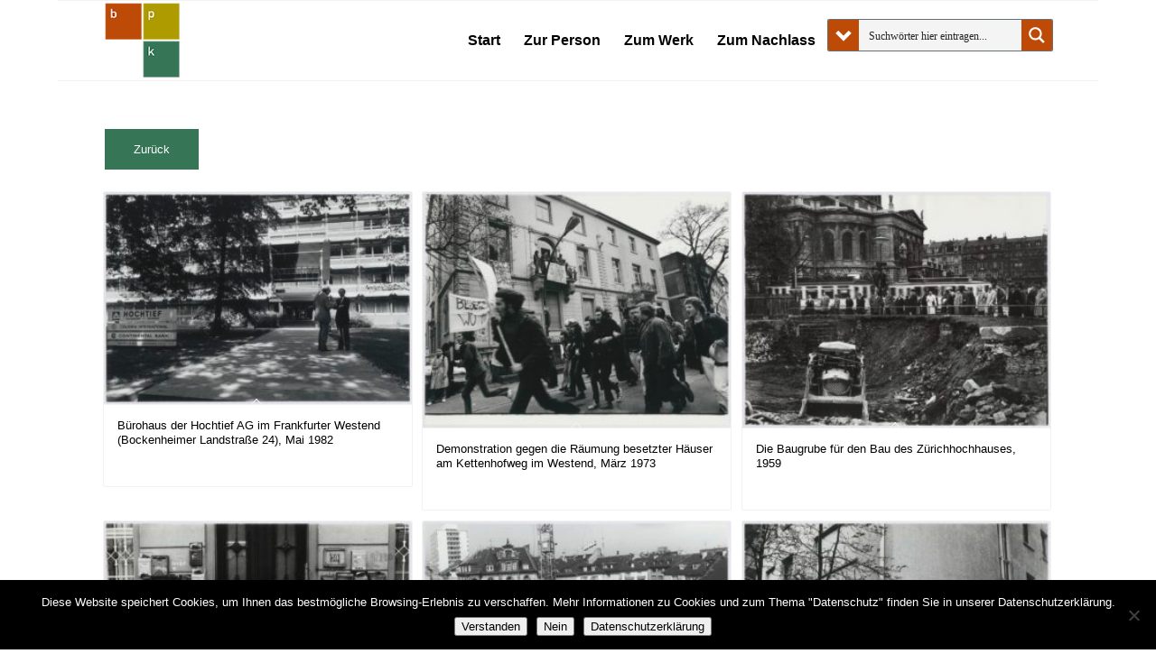

--- FILE ---
content_type: text/html; charset=UTF-8
request_url: https://bpk-archive.de/tuellmann/bild-schlagwort/verwandlung/page/2/
body_size: 35729
content:
<!DOCTYPE html>
<html lang="de" class="html_boxed responsive av-preloader-disabled  html_header_top html_logo_left html_main_nav_header html_menu_right html_slim html_header_sticky html_header_shrinking html_mobile_menu_phone html_header_searchicon_disabled html_content_align_center html_header_unstick_top_disabled html_header_stretch_disabled html_av-overlay-side html_av-overlay-side-classic html_av-submenu-noclone html_entry_id_70295501 av-cookies-no-cookie-consent av-no-preview av-default-lightbox html_text_menu_active av-mobile-menu-switch-default">
<head>
<meta charset="UTF-8" />


<!-- mobile setting -->
<meta name="viewport" content="width=device-width, initial-scale=1">

<!-- Scripts/CSS and wp_head hook -->
<meta name='robots' content='index, follow, max-image-preview:large, max-snippet:-1, max-video-preview:-1' />
<style type="text/css">@font-face { font-family: 'star'; src: url('https://bpk-archive.de/tuellmann/wp-content/plugins/woocommerce/assets/fonts/star.eot'); src: url('https://bpk-archive.de/tuellmann/wp-content/plugins/woocommerce/assets/fonts/star.eot?#iefix') format('embedded-opentype'), 	  url('https://bpk-archive.de/tuellmann/wp-content/plugins/woocommerce/assets/fonts/star.woff') format('woff'), 	  url('https://bpk-archive.de/tuellmann/wp-content/plugins/woocommerce/assets/fonts/star.ttf') format('truetype'), 	  url('https://bpk-archive.de/tuellmann/wp-content/plugins/woocommerce/assets/fonts/star.svg#star') format('svg'); font-weight: normal; font-style: normal;  } @font-face { font-family: 'WooCommerce'; src: url('https://bpk-archive.de/tuellmann/wp-content/plugins/woocommerce/assets/fonts/WooCommerce.eot'); src: url('https://bpk-archive.de/tuellmann/wp-content/plugins/woocommerce/assets/fonts/WooCommerce.eot?#iefix') format('embedded-opentype'), 	  url('https://bpk-archive.de/tuellmann/wp-content/plugins/woocommerce/assets/fonts/WooCommerce.woff') format('woff'), 	  url('https://bpk-archive.de/tuellmann/wp-content/plugins/woocommerce/assets/fonts/WooCommerce.ttf') format('truetype'), 	  url('https://bpk-archive.de/tuellmann/wp-content/plugins/woocommerce/assets/fonts/WooCommerce.svg#WooCommerce') format('svg'); font-weight: normal; font-style: normal;  } </style>
	<!-- This site is optimized with the Yoast SEO plugin v26.8 - https://yoast.com/product/yoast-seo-wordpress/ -->
	<title>Verwandlung Archive - Seite 2 von 3 - Abisag Tüllmann</title>
	<link rel="canonical" href="https://bpk-archive.de/tuellmann/bild-schlagwort/verwandlung/page/2/" />
	<link rel="prev" href="https://bpk-archive.de/tuellmann/bild-schlagwort/verwandlung/" />
	<link rel="next" href="https://bpk-archive.de/tuellmann/bild-schlagwort/verwandlung/page/3/" />
	<meta property="og:locale" content="de_DE" />
	<meta property="og:type" content="article" />
	<meta property="og:title" content="Verwandlung Archive - Seite 2 von 3 - Abisag Tüllmann" />
	<meta property="og:url" content="https://bpk-archive.de/tuellmann/bild-schlagwort/verwandlung/" />
	<meta property="og:site_name" content="Abisag Tüllmann" />
	<meta name="twitter:card" content="summary_large_image" />
	<script type="application/ld+json" class="yoast-schema-graph">{"@context":"https://schema.org","@graph":[{"@type":"CollectionPage","@id":"https://bpk-archive.de/tuellmann/bild-schlagwort/verwandlung/","url":"https://bpk-archive.de/tuellmann/bild-schlagwort/verwandlung/page/2/","name":"Verwandlung Archive - Seite 2 von 3 - Abisag Tüllmann","isPartOf":{"@id":"https://bpk-archive.de/tuellmann/#website"},"primaryImageOfPage":{"@id":"https://bpk-archive.de/tuellmann/bild-schlagwort/verwandlung/page/2/#primaryimage"},"image":{"@id":"https://bpk-archive.de/tuellmann/bild-schlagwort/verwandlung/page/2/#primaryimage"},"thumbnailUrl":"https://bpk-archive.de/tuellmann/wp-content/uploads/2019/08/bpk_70298892.jpg","breadcrumb":{"@id":"https://bpk-archive.de/tuellmann/bild-schlagwort/verwandlung/page/2/#breadcrumb"},"inLanguage":"de"},{"@type":"ImageObject","inLanguage":"de","@id":"https://bpk-archive.de/tuellmann/bild-schlagwort/verwandlung/page/2/#primaryimage","url":"https://bpk-archive.de/tuellmann/wp-content/uploads/2019/08/bpk_70298892.jpg","contentUrl":"https://bpk-archive.de/tuellmann/wp-content/uploads/2019/08/bpk_70298892.jpg","width":1200,"height":826,"caption":"Bürohaus der Hochtief AG im Frankfurter Westend (Bockenheimer Landstraße 24)"},{"@type":"BreadcrumbList","@id":"https://bpk-archive.de/tuellmann/bild-schlagwort/verwandlung/page/2/#breadcrumb","itemListElement":[{"@type":"ListItem","position":1,"name":"Startseite","item":"https://bpk-archive.de/tuellmann/"},{"@type":"ListItem","position":2,"name":"Verwandlung"}]},{"@type":"WebSite","@id":"https://bpk-archive.de/tuellmann/#website","url":"https://bpk-archive.de/tuellmann/","name":"Abisag Tüllmann","description":"Eine weitere WordPress-Website","potentialAction":[{"@type":"SearchAction","target":{"@type":"EntryPoint","urlTemplate":"https://bpk-archive.de/tuellmann/?s={search_term_string}"},"query-input":{"@type":"PropertyValueSpecification","valueRequired":true,"valueName":"search_term_string"}}],"inLanguage":"de"}]}</script>
	<!-- / Yoast SEO plugin. -->


<link rel="alternate" type="application/rss+xml" title="Abisag Tüllmann &raquo; Feed" href="https://bpk-archive.de/tuellmann/feed/" />
<link rel="alternate" type="application/rss+xml" title="Abisag Tüllmann &raquo; Kommentar-Feed" href="https://bpk-archive.de/tuellmann/comments/feed/" />
<link rel="alternate" type="application/rss+xml" title="Abisag Tüllmann &raquo; Schlagwort-Feed für Verwandlung" href="https://bpk-archive.de/tuellmann/bild-schlagwort/verwandlung/feed/" />
<style id='wp-img-auto-sizes-contain-inline-css' type='text/css'>
img:is([sizes=auto i],[sizes^="auto," i]){contain-intrinsic-size:3000px 1500px}
/*# sourceURL=wp-img-auto-sizes-contain-inline-css */
</style>
<link rel='stylesheet' id='accordion_slider_pro_site_css-css' href='https://bpk-archive.de/tuellmann/wp-content/plugins/accordion_slider_pro/accordion_slider_pro/css/accordion_slider_pro.css?ver=6.9' type='text/css' media='all' />
<link rel='stylesheet' id='lbg_accordion_slider_pro_prettyPhoto_css-css' href='https://bpk-archive.de/tuellmann/wp-content/plugins/accordion_slider_pro/accordion_slider_pro/css/prettyPhoto.css?ver=6.9' type='text/css' media='all' />
<link rel='stylesheet' id='avia-grid-css' href='https://bpk-archive.de/tuellmann/wp-content/themes/enfold/css/grid.css?ver=7.1.3' type='text/css' media='all' />
<link rel='stylesheet' id='avia-base-css' href='https://bpk-archive.de/tuellmann/wp-content/themes/enfold/css/base.css?ver=7.1.3' type='text/css' media='all' />
<link rel='stylesheet' id='avia-layout-css' href='https://bpk-archive.de/tuellmann/wp-content/themes/enfold/css/layout.css?ver=7.1.3' type='text/css' media='all' />
<link rel='stylesheet' id='avia-module-audioplayer-css' href='https://bpk-archive.de/tuellmann/wp-content/themes/enfold/config-templatebuilder/avia-shortcodes/audio-player/audio-player.css?ver=7.1.3' type='text/css' media='all' />
<link rel='stylesheet' id='avia-module-blog-css' href='https://bpk-archive.de/tuellmann/wp-content/themes/enfold/config-templatebuilder/avia-shortcodes/blog/blog.css?ver=7.1.3' type='text/css' media='all' />
<link rel='stylesheet' id='avia-module-postslider-css' href='https://bpk-archive.de/tuellmann/wp-content/themes/enfold/config-templatebuilder/avia-shortcodes/postslider/postslider.css?ver=7.1.3' type='text/css' media='all' />
<link rel='stylesheet' id='avia-module-button-css' href='https://bpk-archive.de/tuellmann/wp-content/themes/enfold/config-templatebuilder/avia-shortcodes/buttons/buttons.css?ver=7.1.3' type='text/css' media='all' />
<link rel='stylesheet' id='avia-module-buttonrow-css' href='https://bpk-archive.de/tuellmann/wp-content/themes/enfold/config-templatebuilder/avia-shortcodes/buttonrow/buttonrow.css?ver=7.1.3' type='text/css' media='all' />
<link rel='stylesheet' id='avia-module-button-fullwidth-css' href='https://bpk-archive.de/tuellmann/wp-content/themes/enfold/config-templatebuilder/avia-shortcodes/buttons_fullwidth/buttons_fullwidth.css?ver=7.1.3' type='text/css' media='all' />
<link rel='stylesheet' id='avia-module-catalogue-css' href='https://bpk-archive.de/tuellmann/wp-content/themes/enfold/config-templatebuilder/avia-shortcodes/catalogue/catalogue.css?ver=7.1.3' type='text/css' media='all' />
<link rel='stylesheet' id='avia-module-comments-css' href='https://bpk-archive.de/tuellmann/wp-content/themes/enfold/config-templatebuilder/avia-shortcodes/comments/comments.css?ver=7.1.3' type='text/css' media='all' />
<link rel='stylesheet' id='avia-module-contact-css' href='https://bpk-archive.de/tuellmann/wp-content/themes/enfold/config-templatebuilder/avia-shortcodes/contact/contact.css?ver=7.1.3' type='text/css' media='all' />
<link rel='stylesheet' id='avia-module-slideshow-css' href='https://bpk-archive.de/tuellmann/wp-content/themes/enfold/config-templatebuilder/avia-shortcodes/slideshow/slideshow.css?ver=7.1.3' type='text/css' media='all' />
<link rel='stylesheet' id='avia-module-slideshow-contentpartner-css' href='https://bpk-archive.de/tuellmann/wp-content/themes/enfold/config-templatebuilder/avia-shortcodes/contentslider/contentslider.css?ver=7.1.3' type='text/css' media='all' />
<link rel='stylesheet' id='avia-module-countdown-css' href='https://bpk-archive.de/tuellmann/wp-content/themes/enfold/config-templatebuilder/avia-shortcodes/countdown/countdown.css?ver=7.1.3' type='text/css' media='all' />
<link rel='stylesheet' id='avia-module-dynamic-field-css' href='https://bpk-archive.de/tuellmann/wp-content/themes/enfold/config-templatebuilder/avia-shortcodes/dynamic_field/dynamic_field.css?ver=7.1.3' type='text/css' media='all' />
<link rel='stylesheet' id='avia-module-gallery-css' href='https://bpk-archive.de/tuellmann/wp-content/themes/enfold/config-templatebuilder/avia-shortcodes/gallery/gallery.css?ver=7.1.3' type='text/css' media='all' />
<link rel='stylesheet' id='avia-module-gallery-hor-css' href='https://bpk-archive.de/tuellmann/wp-content/themes/enfold/config-templatebuilder/avia-shortcodes/gallery_horizontal/gallery_horizontal.css?ver=7.1.3' type='text/css' media='all' />
<link rel='stylesheet' id='avia-module-maps-css' href='https://bpk-archive.de/tuellmann/wp-content/themes/enfold/config-templatebuilder/avia-shortcodes/google_maps/google_maps.css?ver=7.1.3' type='text/css' media='all' />
<link rel='stylesheet' id='avia-module-gridrow-css' href='https://bpk-archive.de/tuellmann/wp-content/themes/enfold/config-templatebuilder/avia-shortcodes/grid_row/grid_row.css?ver=7.1.3' type='text/css' media='all' />
<link rel='stylesheet' id='avia-module-heading-css' href='https://bpk-archive.de/tuellmann/wp-content/themes/enfold/config-templatebuilder/avia-shortcodes/heading/heading.css?ver=7.1.3' type='text/css' media='all' />
<link rel='stylesheet' id='avia-module-rotator-css' href='https://bpk-archive.de/tuellmann/wp-content/themes/enfold/config-templatebuilder/avia-shortcodes/headline_rotator/headline_rotator.css?ver=7.1.3' type='text/css' media='all' />
<link rel='stylesheet' id='avia-module-hr-css' href='https://bpk-archive.de/tuellmann/wp-content/themes/enfold/config-templatebuilder/avia-shortcodes/hr/hr.css?ver=7.1.3' type='text/css' media='all' />
<link rel='stylesheet' id='avia-module-icon-css' href='https://bpk-archive.de/tuellmann/wp-content/themes/enfold/config-templatebuilder/avia-shortcodes/icon/icon.css?ver=7.1.3' type='text/css' media='all' />
<link rel='stylesheet' id='avia-module-icon-circles-css' href='https://bpk-archive.de/tuellmann/wp-content/themes/enfold/config-templatebuilder/avia-shortcodes/icon_circles/icon_circles.css?ver=7.1.3' type='text/css' media='all' />
<link rel='stylesheet' id='avia-module-iconbox-css' href='https://bpk-archive.de/tuellmann/wp-content/themes/enfold/config-templatebuilder/avia-shortcodes/iconbox/iconbox.css?ver=7.1.3' type='text/css' media='all' />
<link rel='stylesheet' id='avia-module-icongrid-css' href='https://bpk-archive.de/tuellmann/wp-content/themes/enfold/config-templatebuilder/avia-shortcodes/icongrid/icongrid.css?ver=7.1.3' type='text/css' media='all' />
<link rel='stylesheet' id='avia-module-iconlist-css' href='https://bpk-archive.de/tuellmann/wp-content/themes/enfold/config-templatebuilder/avia-shortcodes/iconlist/iconlist.css?ver=7.1.3' type='text/css' media='all' />
<link rel='stylesheet' id='avia-module-image-css' href='https://bpk-archive.de/tuellmann/wp-content/themes/enfold/config-templatebuilder/avia-shortcodes/image/image.css?ver=7.1.3' type='text/css' media='all' />
<link rel='stylesheet' id='avia-module-image-diff-css' href='https://bpk-archive.de/tuellmann/wp-content/themes/enfold/config-templatebuilder/avia-shortcodes/image_diff/image_diff.css?ver=7.1.3' type='text/css' media='all' />
<link rel='stylesheet' id='avia-module-hotspot-css' href='https://bpk-archive.de/tuellmann/wp-content/themes/enfold/config-templatebuilder/avia-shortcodes/image_hotspots/image_hotspots.css?ver=7.1.3' type='text/css' media='all' />
<link rel='stylesheet' id='avia-module-sc-lottie-animation-css' href='https://bpk-archive.de/tuellmann/wp-content/themes/enfold/config-templatebuilder/avia-shortcodes/lottie_animation/lottie_animation.css?ver=7.1.3' type='text/css' media='all' />
<link rel='stylesheet' id='avia-module-magazine-css' href='https://bpk-archive.de/tuellmann/wp-content/themes/enfold/config-templatebuilder/avia-shortcodes/magazine/magazine.css?ver=7.1.3' type='text/css' media='all' />
<link rel='stylesheet' id='avia-module-masonry-css' href='https://bpk-archive.de/tuellmann/wp-content/themes/enfold/config-templatebuilder/avia-shortcodes/masonry_entries/masonry_entries.css?ver=7.1.3' type='text/css' media='all' />
<link rel='stylesheet' id='avia-siteloader-css' href='https://bpk-archive.de/tuellmann/wp-content/themes/enfold/css/avia-snippet-site-preloader.css?ver=7.1.3' type='text/css' media='all' />
<link rel='stylesheet' id='avia-module-menu-css' href='https://bpk-archive.de/tuellmann/wp-content/themes/enfold/config-templatebuilder/avia-shortcodes/menu/menu.css?ver=7.1.3' type='text/css' media='all' />
<link rel='stylesheet' id='avia-module-notification-css' href='https://bpk-archive.de/tuellmann/wp-content/themes/enfold/config-templatebuilder/avia-shortcodes/notification/notification.css?ver=7.1.3' type='text/css' media='all' />
<link rel='stylesheet' id='avia-module-numbers-css' href='https://bpk-archive.de/tuellmann/wp-content/themes/enfold/config-templatebuilder/avia-shortcodes/numbers/numbers.css?ver=7.1.3' type='text/css' media='all' />
<link rel='stylesheet' id='avia-module-portfolio-css' href='https://bpk-archive.de/tuellmann/wp-content/themes/enfold/config-templatebuilder/avia-shortcodes/portfolio/portfolio.css?ver=7.1.3' type='text/css' media='all' />
<link rel='stylesheet' id='avia-module-post-metadata-css' href='https://bpk-archive.de/tuellmann/wp-content/themes/enfold/config-templatebuilder/avia-shortcodes/post_metadata/post_metadata.css?ver=7.1.3' type='text/css' media='all' />
<link rel='stylesheet' id='avia-module-progress-bar-css' href='https://bpk-archive.de/tuellmann/wp-content/themes/enfold/config-templatebuilder/avia-shortcodes/progressbar/progressbar.css?ver=7.1.3' type='text/css' media='all' />
<link rel='stylesheet' id='avia-module-promobox-css' href='https://bpk-archive.de/tuellmann/wp-content/themes/enfold/config-templatebuilder/avia-shortcodes/promobox/promobox.css?ver=7.1.3' type='text/css' media='all' />
<link rel='stylesheet' id='avia-sc-search-css' href='https://bpk-archive.de/tuellmann/wp-content/themes/enfold/config-templatebuilder/avia-shortcodes/search/search.css?ver=7.1.3' type='text/css' media='all' />
<link rel='stylesheet' id='avia-module-slideshow-accordion-css' href='https://bpk-archive.de/tuellmann/wp-content/themes/enfold/config-templatebuilder/avia-shortcodes/slideshow_accordion/slideshow_accordion.css?ver=7.1.3' type='text/css' media='all' />
<link rel='stylesheet' id='avia-module-slideshow-feature-image-css' href='https://bpk-archive.de/tuellmann/wp-content/themes/enfold/config-templatebuilder/avia-shortcodes/slideshow_feature_image/slideshow_feature_image.css?ver=7.1.3' type='text/css' media='all' />
<link rel='stylesheet' id='avia-module-slideshow-fullsize-css' href='https://bpk-archive.de/tuellmann/wp-content/themes/enfold/config-templatebuilder/avia-shortcodes/slideshow_fullsize/slideshow_fullsize.css?ver=7.1.3' type='text/css' media='all' />
<link rel='stylesheet' id='avia-module-slideshow-fullscreen-css' href='https://bpk-archive.de/tuellmann/wp-content/themes/enfold/config-templatebuilder/avia-shortcodes/slideshow_fullscreen/slideshow_fullscreen.css?ver=7.1.3' type='text/css' media='all' />
<link rel='stylesheet' id='avia-module-slideshow-ls-css' href='https://bpk-archive.de/tuellmann/wp-content/themes/enfold/config-templatebuilder/avia-shortcodes/slideshow_layerslider/slideshow_layerslider.css?ver=7.1.3' type='text/css' media='all' />
<link rel='stylesheet' id='avia-module-social-css' href='https://bpk-archive.de/tuellmann/wp-content/themes/enfold/config-templatebuilder/avia-shortcodes/social_share/social_share.css?ver=7.1.3' type='text/css' media='all' />
<link rel='stylesheet' id='avia-module-tabsection-css' href='https://bpk-archive.de/tuellmann/wp-content/themes/enfold/config-templatebuilder/avia-shortcodes/tab_section/tab_section.css?ver=7.1.3' type='text/css' media='all' />
<link rel='stylesheet' id='avia-module-table-css' href='https://bpk-archive.de/tuellmann/wp-content/themes/enfold/config-templatebuilder/avia-shortcodes/table/table.css?ver=7.1.3' type='text/css' media='all' />
<link rel='stylesheet' id='avia-module-tabs-css' href='https://bpk-archive.de/tuellmann/wp-content/themes/enfold/config-templatebuilder/avia-shortcodes/tabs/tabs.css?ver=7.1.3' type='text/css' media='all' />
<link rel='stylesheet' id='avia-module-team-css' href='https://bpk-archive.de/tuellmann/wp-content/themes/enfold/config-templatebuilder/avia-shortcodes/team/team.css?ver=7.1.3' type='text/css' media='all' />
<link rel='stylesheet' id='avia-module-testimonials-css' href='https://bpk-archive.de/tuellmann/wp-content/themes/enfold/config-templatebuilder/avia-shortcodes/testimonials/testimonials.css?ver=7.1.3' type='text/css' media='all' />
<link rel='stylesheet' id='avia-module-timeline-css' href='https://bpk-archive.de/tuellmann/wp-content/themes/enfold/config-templatebuilder/avia-shortcodes/timeline/timeline.css?ver=7.1.3' type='text/css' media='all' />
<link rel='stylesheet' id='avia-module-toggles-css' href='https://bpk-archive.de/tuellmann/wp-content/themes/enfold/config-templatebuilder/avia-shortcodes/toggles/toggles.css?ver=7.1.3' type='text/css' media='all' />
<link rel='stylesheet' id='avia-module-video-css' href='https://bpk-archive.de/tuellmann/wp-content/themes/enfold/config-templatebuilder/avia-shortcodes/video/video.css?ver=7.1.3' type='text/css' media='all' />
<link rel='stylesheet' id='avia-scs-css' href='https://bpk-archive.de/tuellmann/wp-content/themes/enfold/css/shortcodes.css?ver=7.1.3' type='text/css' media='all' />
<link rel='stylesheet' id='avia-woocommerce-css-css' href='https://bpk-archive.de/tuellmann/wp-content/themes/enfold/config-woocommerce/woocommerce-mod.css?ver=7.1.3' type='text/css' media='all' />
<style id='wp-emoji-styles-inline-css' type='text/css'>

	img.wp-smiley, img.emoji {
		display: inline !important;
		border: none !important;
		box-shadow: none !important;
		height: 1em !important;
		width: 1em !important;
		margin: 0 0.07em !important;
		vertical-align: -0.1em !important;
		background: none !important;
		padding: 0 !important;
	}
/*# sourceURL=wp-emoji-styles-inline-css */
</style>
<style id='wp-block-library-inline-css' type='text/css'>
:root{--wp-block-synced-color:#7a00df;--wp-block-synced-color--rgb:122,0,223;--wp-bound-block-color:var(--wp-block-synced-color);--wp-editor-canvas-background:#ddd;--wp-admin-theme-color:#007cba;--wp-admin-theme-color--rgb:0,124,186;--wp-admin-theme-color-darker-10:#006ba1;--wp-admin-theme-color-darker-10--rgb:0,107,160.5;--wp-admin-theme-color-darker-20:#005a87;--wp-admin-theme-color-darker-20--rgb:0,90,135;--wp-admin-border-width-focus:2px}@media (min-resolution:192dpi){:root{--wp-admin-border-width-focus:1.5px}}.wp-element-button{cursor:pointer}:root .has-very-light-gray-background-color{background-color:#eee}:root .has-very-dark-gray-background-color{background-color:#313131}:root .has-very-light-gray-color{color:#eee}:root .has-very-dark-gray-color{color:#313131}:root .has-vivid-green-cyan-to-vivid-cyan-blue-gradient-background{background:linear-gradient(135deg,#00d084,#0693e3)}:root .has-purple-crush-gradient-background{background:linear-gradient(135deg,#34e2e4,#4721fb 50%,#ab1dfe)}:root .has-hazy-dawn-gradient-background{background:linear-gradient(135deg,#faaca8,#dad0ec)}:root .has-subdued-olive-gradient-background{background:linear-gradient(135deg,#fafae1,#67a671)}:root .has-atomic-cream-gradient-background{background:linear-gradient(135deg,#fdd79a,#004a59)}:root .has-nightshade-gradient-background{background:linear-gradient(135deg,#330968,#31cdcf)}:root .has-midnight-gradient-background{background:linear-gradient(135deg,#020381,#2874fc)}:root{--wp--preset--font-size--normal:16px;--wp--preset--font-size--huge:42px}.has-regular-font-size{font-size:1em}.has-larger-font-size{font-size:2.625em}.has-normal-font-size{font-size:var(--wp--preset--font-size--normal)}.has-huge-font-size{font-size:var(--wp--preset--font-size--huge)}.has-text-align-center{text-align:center}.has-text-align-left{text-align:left}.has-text-align-right{text-align:right}.has-fit-text{white-space:nowrap!important}#end-resizable-editor-section{display:none}.aligncenter{clear:both}.items-justified-left{justify-content:flex-start}.items-justified-center{justify-content:center}.items-justified-right{justify-content:flex-end}.items-justified-space-between{justify-content:space-between}.screen-reader-text{border:0;clip-path:inset(50%);height:1px;margin:-1px;overflow:hidden;padding:0;position:absolute;width:1px;word-wrap:normal!important}.screen-reader-text:focus{background-color:#ddd;clip-path:none;color:#444;display:block;font-size:1em;height:auto;left:5px;line-height:normal;padding:15px 23px 14px;text-decoration:none;top:5px;width:auto;z-index:100000}html :where(.has-border-color){border-style:solid}html :where([style*=border-top-color]){border-top-style:solid}html :where([style*=border-right-color]){border-right-style:solid}html :where([style*=border-bottom-color]){border-bottom-style:solid}html :where([style*=border-left-color]){border-left-style:solid}html :where([style*=border-width]){border-style:solid}html :where([style*=border-top-width]){border-top-style:solid}html :where([style*=border-right-width]){border-right-style:solid}html :where([style*=border-bottom-width]){border-bottom-style:solid}html :where([style*=border-left-width]){border-left-style:solid}html :where(img[class*=wp-image-]){height:auto;max-width:100%}:where(figure){margin:0 0 1em}html :where(.is-position-sticky){--wp-admin--admin-bar--position-offset:var(--wp-admin--admin-bar--height,0px)}@media screen and (max-width:600px){html :where(.is-position-sticky){--wp-admin--admin-bar--position-offset:0px}}

/*# sourceURL=wp-block-library-inline-css */
</style><link rel='stylesheet' id='wc-blocks-style-css' href='https://bpk-archive.de/tuellmann/wp-content/plugins/woocommerce/assets/client/blocks/wc-blocks.css?ver=wc-10.4.3' type='text/css' media='all' />
<style id='global-styles-inline-css' type='text/css'>
:root{--wp--preset--aspect-ratio--square: 1;--wp--preset--aspect-ratio--4-3: 4/3;--wp--preset--aspect-ratio--3-4: 3/4;--wp--preset--aspect-ratio--3-2: 3/2;--wp--preset--aspect-ratio--2-3: 2/3;--wp--preset--aspect-ratio--16-9: 16/9;--wp--preset--aspect-ratio--9-16: 9/16;--wp--preset--color--black: #000000;--wp--preset--color--cyan-bluish-gray: #abb8c3;--wp--preset--color--white: #ffffff;--wp--preset--color--pale-pink: #f78da7;--wp--preset--color--vivid-red: #cf2e2e;--wp--preset--color--luminous-vivid-orange: #ff6900;--wp--preset--color--luminous-vivid-amber: #fcb900;--wp--preset--color--light-green-cyan: #7bdcb5;--wp--preset--color--vivid-green-cyan: #00d084;--wp--preset--color--pale-cyan-blue: #8ed1fc;--wp--preset--color--vivid-cyan-blue: #0693e3;--wp--preset--color--vivid-purple: #9b51e0;--wp--preset--color--metallic-red: #b02b2c;--wp--preset--color--maximum-yellow-red: #edae44;--wp--preset--color--yellow-sun: #eeee22;--wp--preset--color--palm-leaf: #83a846;--wp--preset--color--aero: #7bb0e7;--wp--preset--color--old-lavender: #745f7e;--wp--preset--color--steel-teal: #5f8789;--wp--preset--color--raspberry-pink: #d65799;--wp--preset--color--medium-turquoise: #4ecac2;--wp--preset--gradient--vivid-cyan-blue-to-vivid-purple: linear-gradient(135deg,rgb(6,147,227) 0%,rgb(155,81,224) 100%);--wp--preset--gradient--light-green-cyan-to-vivid-green-cyan: linear-gradient(135deg,rgb(122,220,180) 0%,rgb(0,208,130) 100%);--wp--preset--gradient--luminous-vivid-amber-to-luminous-vivid-orange: linear-gradient(135deg,rgb(252,185,0) 0%,rgb(255,105,0) 100%);--wp--preset--gradient--luminous-vivid-orange-to-vivid-red: linear-gradient(135deg,rgb(255,105,0) 0%,rgb(207,46,46) 100%);--wp--preset--gradient--very-light-gray-to-cyan-bluish-gray: linear-gradient(135deg,rgb(238,238,238) 0%,rgb(169,184,195) 100%);--wp--preset--gradient--cool-to-warm-spectrum: linear-gradient(135deg,rgb(74,234,220) 0%,rgb(151,120,209) 20%,rgb(207,42,186) 40%,rgb(238,44,130) 60%,rgb(251,105,98) 80%,rgb(254,248,76) 100%);--wp--preset--gradient--blush-light-purple: linear-gradient(135deg,rgb(255,206,236) 0%,rgb(152,150,240) 100%);--wp--preset--gradient--blush-bordeaux: linear-gradient(135deg,rgb(254,205,165) 0%,rgb(254,45,45) 50%,rgb(107,0,62) 100%);--wp--preset--gradient--luminous-dusk: linear-gradient(135deg,rgb(255,203,112) 0%,rgb(199,81,192) 50%,rgb(65,88,208) 100%);--wp--preset--gradient--pale-ocean: linear-gradient(135deg,rgb(255,245,203) 0%,rgb(182,227,212) 50%,rgb(51,167,181) 100%);--wp--preset--gradient--electric-grass: linear-gradient(135deg,rgb(202,248,128) 0%,rgb(113,206,126) 100%);--wp--preset--gradient--midnight: linear-gradient(135deg,rgb(2,3,129) 0%,rgb(40,116,252) 100%);--wp--preset--font-size--small: 1rem;--wp--preset--font-size--medium: 1.125rem;--wp--preset--font-size--large: 1.75rem;--wp--preset--font-size--x-large: clamp(1.75rem, 3vw, 2.25rem);--wp--preset--spacing--20: 0.44rem;--wp--preset--spacing--30: 0.67rem;--wp--preset--spacing--40: 1rem;--wp--preset--spacing--50: 1.5rem;--wp--preset--spacing--60: 2.25rem;--wp--preset--spacing--70: 3.38rem;--wp--preset--spacing--80: 5.06rem;--wp--preset--shadow--natural: 6px 6px 9px rgba(0, 0, 0, 0.2);--wp--preset--shadow--deep: 12px 12px 50px rgba(0, 0, 0, 0.4);--wp--preset--shadow--sharp: 6px 6px 0px rgba(0, 0, 0, 0.2);--wp--preset--shadow--outlined: 6px 6px 0px -3px rgb(255, 255, 255), 6px 6px rgb(0, 0, 0);--wp--preset--shadow--crisp: 6px 6px 0px rgb(0, 0, 0);}:root { --wp--style--global--content-size: 800px;--wp--style--global--wide-size: 1130px; }:where(body) { margin: 0; }.wp-site-blocks > .alignleft { float: left; margin-right: 2em; }.wp-site-blocks > .alignright { float: right; margin-left: 2em; }.wp-site-blocks > .aligncenter { justify-content: center; margin-left: auto; margin-right: auto; }:where(.is-layout-flex){gap: 0.5em;}:where(.is-layout-grid){gap: 0.5em;}.is-layout-flow > .alignleft{float: left;margin-inline-start: 0;margin-inline-end: 2em;}.is-layout-flow > .alignright{float: right;margin-inline-start: 2em;margin-inline-end: 0;}.is-layout-flow > .aligncenter{margin-left: auto !important;margin-right: auto !important;}.is-layout-constrained > .alignleft{float: left;margin-inline-start: 0;margin-inline-end: 2em;}.is-layout-constrained > .alignright{float: right;margin-inline-start: 2em;margin-inline-end: 0;}.is-layout-constrained > .aligncenter{margin-left: auto !important;margin-right: auto !important;}.is-layout-constrained > :where(:not(.alignleft):not(.alignright):not(.alignfull)){max-width: var(--wp--style--global--content-size);margin-left: auto !important;margin-right: auto !important;}.is-layout-constrained > .alignwide{max-width: var(--wp--style--global--wide-size);}body .is-layout-flex{display: flex;}.is-layout-flex{flex-wrap: wrap;align-items: center;}.is-layout-flex > :is(*, div){margin: 0;}body .is-layout-grid{display: grid;}.is-layout-grid > :is(*, div){margin: 0;}body{padding-top: 0px;padding-right: 0px;padding-bottom: 0px;padding-left: 0px;}a:where(:not(.wp-element-button)){text-decoration: underline;}:root :where(.wp-element-button, .wp-block-button__link){background-color: #32373c;border-width: 0;color: #fff;font-family: inherit;font-size: inherit;font-style: inherit;font-weight: inherit;letter-spacing: inherit;line-height: inherit;padding-top: calc(0.667em + 2px);padding-right: calc(1.333em + 2px);padding-bottom: calc(0.667em + 2px);padding-left: calc(1.333em + 2px);text-decoration: none;text-transform: inherit;}.has-black-color{color: var(--wp--preset--color--black) !important;}.has-cyan-bluish-gray-color{color: var(--wp--preset--color--cyan-bluish-gray) !important;}.has-white-color{color: var(--wp--preset--color--white) !important;}.has-pale-pink-color{color: var(--wp--preset--color--pale-pink) !important;}.has-vivid-red-color{color: var(--wp--preset--color--vivid-red) !important;}.has-luminous-vivid-orange-color{color: var(--wp--preset--color--luminous-vivid-orange) !important;}.has-luminous-vivid-amber-color{color: var(--wp--preset--color--luminous-vivid-amber) !important;}.has-light-green-cyan-color{color: var(--wp--preset--color--light-green-cyan) !important;}.has-vivid-green-cyan-color{color: var(--wp--preset--color--vivid-green-cyan) !important;}.has-pale-cyan-blue-color{color: var(--wp--preset--color--pale-cyan-blue) !important;}.has-vivid-cyan-blue-color{color: var(--wp--preset--color--vivid-cyan-blue) !important;}.has-vivid-purple-color{color: var(--wp--preset--color--vivid-purple) !important;}.has-metallic-red-color{color: var(--wp--preset--color--metallic-red) !important;}.has-maximum-yellow-red-color{color: var(--wp--preset--color--maximum-yellow-red) !important;}.has-yellow-sun-color{color: var(--wp--preset--color--yellow-sun) !important;}.has-palm-leaf-color{color: var(--wp--preset--color--palm-leaf) !important;}.has-aero-color{color: var(--wp--preset--color--aero) !important;}.has-old-lavender-color{color: var(--wp--preset--color--old-lavender) !important;}.has-steel-teal-color{color: var(--wp--preset--color--steel-teal) !important;}.has-raspberry-pink-color{color: var(--wp--preset--color--raspberry-pink) !important;}.has-medium-turquoise-color{color: var(--wp--preset--color--medium-turquoise) !important;}.has-black-background-color{background-color: var(--wp--preset--color--black) !important;}.has-cyan-bluish-gray-background-color{background-color: var(--wp--preset--color--cyan-bluish-gray) !important;}.has-white-background-color{background-color: var(--wp--preset--color--white) !important;}.has-pale-pink-background-color{background-color: var(--wp--preset--color--pale-pink) !important;}.has-vivid-red-background-color{background-color: var(--wp--preset--color--vivid-red) !important;}.has-luminous-vivid-orange-background-color{background-color: var(--wp--preset--color--luminous-vivid-orange) !important;}.has-luminous-vivid-amber-background-color{background-color: var(--wp--preset--color--luminous-vivid-amber) !important;}.has-light-green-cyan-background-color{background-color: var(--wp--preset--color--light-green-cyan) !important;}.has-vivid-green-cyan-background-color{background-color: var(--wp--preset--color--vivid-green-cyan) !important;}.has-pale-cyan-blue-background-color{background-color: var(--wp--preset--color--pale-cyan-blue) !important;}.has-vivid-cyan-blue-background-color{background-color: var(--wp--preset--color--vivid-cyan-blue) !important;}.has-vivid-purple-background-color{background-color: var(--wp--preset--color--vivid-purple) !important;}.has-metallic-red-background-color{background-color: var(--wp--preset--color--metallic-red) !important;}.has-maximum-yellow-red-background-color{background-color: var(--wp--preset--color--maximum-yellow-red) !important;}.has-yellow-sun-background-color{background-color: var(--wp--preset--color--yellow-sun) !important;}.has-palm-leaf-background-color{background-color: var(--wp--preset--color--palm-leaf) !important;}.has-aero-background-color{background-color: var(--wp--preset--color--aero) !important;}.has-old-lavender-background-color{background-color: var(--wp--preset--color--old-lavender) !important;}.has-steel-teal-background-color{background-color: var(--wp--preset--color--steel-teal) !important;}.has-raspberry-pink-background-color{background-color: var(--wp--preset--color--raspberry-pink) !important;}.has-medium-turquoise-background-color{background-color: var(--wp--preset--color--medium-turquoise) !important;}.has-black-border-color{border-color: var(--wp--preset--color--black) !important;}.has-cyan-bluish-gray-border-color{border-color: var(--wp--preset--color--cyan-bluish-gray) !important;}.has-white-border-color{border-color: var(--wp--preset--color--white) !important;}.has-pale-pink-border-color{border-color: var(--wp--preset--color--pale-pink) !important;}.has-vivid-red-border-color{border-color: var(--wp--preset--color--vivid-red) !important;}.has-luminous-vivid-orange-border-color{border-color: var(--wp--preset--color--luminous-vivid-orange) !important;}.has-luminous-vivid-amber-border-color{border-color: var(--wp--preset--color--luminous-vivid-amber) !important;}.has-light-green-cyan-border-color{border-color: var(--wp--preset--color--light-green-cyan) !important;}.has-vivid-green-cyan-border-color{border-color: var(--wp--preset--color--vivid-green-cyan) !important;}.has-pale-cyan-blue-border-color{border-color: var(--wp--preset--color--pale-cyan-blue) !important;}.has-vivid-cyan-blue-border-color{border-color: var(--wp--preset--color--vivid-cyan-blue) !important;}.has-vivid-purple-border-color{border-color: var(--wp--preset--color--vivid-purple) !important;}.has-metallic-red-border-color{border-color: var(--wp--preset--color--metallic-red) !important;}.has-maximum-yellow-red-border-color{border-color: var(--wp--preset--color--maximum-yellow-red) !important;}.has-yellow-sun-border-color{border-color: var(--wp--preset--color--yellow-sun) !important;}.has-palm-leaf-border-color{border-color: var(--wp--preset--color--palm-leaf) !important;}.has-aero-border-color{border-color: var(--wp--preset--color--aero) !important;}.has-old-lavender-border-color{border-color: var(--wp--preset--color--old-lavender) !important;}.has-steel-teal-border-color{border-color: var(--wp--preset--color--steel-teal) !important;}.has-raspberry-pink-border-color{border-color: var(--wp--preset--color--raspberry-pink) !important;}.has-medium-turquoise-border-color{border-color: var(--wp--preset--color--medium-turquoise) !important;}.has-vivid-cyan-blue-to-vivid-purple-gradient-background{background: var(--wp--preset--gradient--vivid-cyan-blue-to-vivid-purple) !important;}.has-light-green-cyan-to-vivid-green-cyan-gradient-background{background: var(--wp--preset--gradient--light-green-cyan-to-vivid-green-cyan) !important;}.has-luminous-vivid-amber-to-luminous-vivid-orange-gradient-background{background: var(--wp--preset--gradient--luminous-vivid-amber-to-luminous-vivid-orange) !important;}.has-luminous-vivid-orange-to-vivid-red-gradient-background{background: var(--wp--preset--gradient--luminous-vivid-orange-to-vivid-red) !important;}.has-very-light-gray-to-cyan-bluish-gray-gradient-background{background: var(--wp--preset--gradient--very-light-gray-to-cyan-bluish-gray) !important;}.has-cool-to-warm-spectrum-gradient-background{background: var(--wp--preset--gradient--cool-to-warm-spectrum) !important;}.has-blush-light-purple-gradient-background{background: var(--wp--preset--gradient--blush-light-purple) !important;}.has-blush-bordeaux-gradient-background{background: var(--wp--preset--gradient--blush-bordeaux) !important;}.has-luminous-dusk-gradient-background{background: var(--wp--preset--gradient--luminous-dusk) !important;}.has-pale-ocean-gradient-background{background: var(--wp--preset--gradient--pale-ocean) !important;}.has-electric-grass-gradient-background{background: var(--wp--preset--gradient--electric-grass) !important;}.has-midnight-gradient-background{background: var(--wp--preset--gradient--midnight) !important;}.has-small-font-size{font-size: var(--wp--preset--font-size--small) !important;}.has-medium-font-size{font-size: var(--wp--preset--font-size--medium) !important;}.has-large-font-size{font-size: var(--wp--preset--font-size--large) !important;}.has-x-large-font-size{font-size: var(--wp--preset--font-size--x-large) !important;}
/*# sourceURL=global-styles-inline-css */
</style>

<link rel='stylesheet' id='cookie-notice-front-css' href='https://bpk-archive.de/tuellmann/wp-content/plugins/cookie-notice/css/front.min.css?ver=2.5.11' type='text/css' media='all' />
<style id='woocommerce-inline-inline-css' type='text/css'>
.woocommerce form .form-row .required { visibility: visible; }
/*# sourceURL=woocommerce-inline-inline-css */
</style>
<link rel='stylesheet' id='search-filter-plugin-styles-css' href='https://bpk-archive.de/tuellmann/wp-content/plugins/search-filter-pro/public/assets/css/search-filter.min.css?ver=2.4.6' type='text/css' media='all' />
<link rel='stylesheet' id='avia-fold-unfold-css' href='https://bpk-archive.de/tuellmann/wp-content/themes/enfold/css/avia-snippet-fold-unfold.css?ver=7.1.3' type='text/css' media='all' />
<link rel='stylesheet' id='avia-popup-css-css' href='https://bpk-archive.de/tuellmann/wp-content/themes/enfold/js/aviapopup/magnific-popup.min.css?ver=7.1.3' type='text/css' media='screen' />
<link rel='stylesheet' id='avia-lightbox-css' href='https://bpk-archive.de/tuellmann/wp-content/themes/enfold/css/avia-snippet-lightbox.css?ver=7.1.3' type='text/css' media='screen' />
<link rel='stylesheet' id='avia-widget-css-css' href='https://bpk-archive.de/tuellmann/wp-content/themes/enfold/css/avia-snippet-widget.css?ver=7.1.3' type='text/css' media='screen' />
<link rel='stylesheet' id='avia-dynamic-css' href='https://bpk-archive.de/tuellmann/wp-content/uploads/dynamic_avia/enfold_child.css?ver=69707b92d8a48' type='text/css' media='all' />
<link rel='stylesheet' id='avia-custom-css' href='https://bpk-archive.de/tuellmann/wp-content/themes/enfold/css/custom.css?ver=7.1.3' type='text/css' media='all' />
<link rel='stylesheet' id='avia-style-css' href='https://bpk-archive.de/tuellmann/wp-content/themes/enfold-child/style.css?ver=4.1.2.1553093330' type='text/css' media='all' />
<link rel='stylesheet' id='wpdreams-ajaxsearchpro-instances-css' href='https://bpk-archive.de/tuellmann/wp-content/uploads/asp_upload/style.instances-ho-po-no-da-au-se.css?ver=wjUa6i' type='text/css' media='all' />
<script type="text/javascript" src="https://bpk-archive.de/tuellmann/wp-includes/js/jquery/jquery.min.js?ver=3.7.1" id="jquery-core-js"></script>
<script defer type="text/javascript" src="https://bpk-archive.de/tuellmann/wp-includes/js/jquery/jquery-migrate.min.js?ver=3.4.1" id="jquery-migrate-js"></script>
<script defer type="text/javascript" src="https://bpk-archive.de/tuellmann/wp-content/cache/autoptimize/js/autoptimize_single_72838b56e7ddb91101d50a98da6fd797.js?ver=6.9" id="accordion_slider_pro-js"></script>
<script defer type="text/javascript" src="https://bpk-archive.de/tuellmann/wp-content/cache/autoptimize/js/autoptimize_single_8c4eb802c637015820746270519885c2.js?ver=6.9" id="lbg-accordion_slider_pro-prettyPhoto-js"></script>
<script defer type="text/javascript" src="https://bpk-archive.de/tuellmann/wp-content/cache/autoptimize/js/autoptimize_single_a35d9f4b650df1a996affd774ab0416c.js?ver=6.9" id="lbg-pinit-js"></script>
<script defer id="cookie-notice-front-js-before" src="[data-uri]"></script>
<script defer type="text/javascript" src="https://bpk-archive.de/tuellmann/wp-content/plugins/cookie-notice/js/front.min.js?ver=2.5.11" id="cookie-notice-front-js"></script>
<script type="text/javascript" src="https://bpk-archive.de/tuellmann/wp-content/plugins/woocommerce/assets/js/js-cookie/js.cookie.min.js?ver=2.1.4-wc.10.4.3" id="wc-js-cookie-js" defer="defer" data-wp-strategy="defer"></script>
<script defer id="wc-cart-fragments-js-extra" src="[data-uri]"></script>
<script type="text/javascript" src="https://bpk-archive.de/tuellmann/wp-content/plugins/woocommerce/assets/js/frontend/cart-fragments.min.js?ver=10.4.3" id="wc-cart-fragments-js" defer="defer" data-wp-strategy="defer"></script>
<script type="text/javascript" src="https://bpk-archive.de/tuellmann/wp-content/plugins/woocommerce/assets/js/jquery-blockui/jquery.blockUI.min.js?ver=2.7.0-wc.10.4.3" id="wc-jquery-blockui-js" defer="defer" data-wp-strategy="defer"></script>
<script defer id="woocommerce-js-extra" src="[data-uri]"></script>
<script type="text/javascript" src="https://bpk-archive.de/tuellmann/wp-content/plugins/woocommerce/assets/js/frontend/woocommerce.min.js?ver=10.4.3" id="woocommerce-js" defer="defer" data-wp-strategy="defer"></script>
<script defer id="search-filter-plugin-build-js-extra" src="[data-uri]"></script>
<script defer type="text/javascript" src="https://bpk-archive.de/tuellmann/wp-content/plugins/search-filter-pro/public/assets/js/search-filter-build.min.js?ver=2.4.6" id="search-filter-plugin-build-js"></script>
<script type="text/javascript" src="https://bpk-archive.de/tuellmann/wp-content/plugins/search-filter-pro/public/assets/js/chosen.jquery.min.js?ver=2.4.6" id="search-filter-plugin-chosen-js"></script>
<script defer type="text/javascript" src="https://bpk-archive.de/tuellmann/wp-content/cache/autoptimize/js/autoptimize_single_871d160e01f26892da9b167c259dd48a.js?ver=7.1.3" id="avia-js-js"></script>
<script defer type="text/javascript" src="https://bpk-archive.de/tuellmann/wp-content/cache/autoptimize/js/autoptimize_single_e96846193549df893ebe4d182543230a.js?ver=7.1.3" id="avia-compat-js"></script>
<script type="text/javascript" src="https://bpk-archive.de/tuellmann/wp-content/plugins/wp-image-zoooom/assets/js/jquery.image_zoom.min.js?ver=1.60" id="image_zoooom-js" defer="defer" data-wp-strategy="defer" fetchpriority="low"></script>
<script defer id="image_zoooom-init-js-extra" src="[data-uri]"></script>
<script type="text/javascript" src="https://bpk-archive.de/tuellmann/wp-content/cache/autoptimize/js/autoptimize_single_44fac9f70085d2a93bca98233e832e5c.js?ver=1.60" id="image_zoooom-init-js" defer="defer" data-wp-strategy="defer" fetchpriority="low"></script>
<link rel="https://api.w.org/" href="https://bpk-archive.de/tuellmann/wp-json/" /><link rel="alternate" title="JSON" type="application/json" href="https://bpk-archive.de/tuellmann/wp-json/wp/v2/product_tag/53548" /><link rel="EditURI" type="application/rsd+xml" title="RSD" href="https://bpk-archive.de/tuellmann/xmlrpc.php?rsd" />
<meta name="generator" content="WordPress 6.9" />
<meta name="generator" content="WooCommerce 10.4.3" />
<!-- HFCM by 99 Robots - Snippet # 2: Matomo Analyse -->
<!-- Matomo -->
<script defer src="[data-uri]"></script>
<!-- End Matomo Code -->
<!-- /end HFCM by 99 Robots -->


<!--[if lt IE 9]><script src="https://bpk-archive.de/tuellmann/wp-content/themes/enfold/js/html5shiv.js"></script><![endif]--><link rel="profile" href="https://gmpg.org/xfn/11" />
<link rel="alternate" type="application/rss+xml" title="Abisag Tüllmann RSS2 Feed" href="https://bpk-archive.de/tuellmann/feed/" />
<link rel="pingback" href="https://bpk-archive.de/tuellmann/xmlrpc.php" />
	<noscript><style>.woocommerce-product-gallery{ opacity: 1 !important; }</style></noscript>
	                
                            <style type="text/css">
                <!--
                @font-face {
                    font-family: 'asppsicons2';
                    src: url('https://bpk-archive.de/tuellmann/wp-content/plugins/ajax-search-pro/css/fonts/icons/icons2.eot');
                    src: url('https://bpk-archive.de/tuellmann/wp-content/plugins/ajax-search-pro/css/fonts/icons/icons2.eot?#iefix') format('embedded-opentype'),
                    url('https://bpk-archive.de/tuellmann/wp-content/plugins/ajax-search-pro/css/fonts/icons/icons2.woff2') format('woff2'),
                    url('https://bpk-archive.de/tuellmann/wp-content/plugins/ajax-search-pro/css/fonts/icons/icons2.woff') format('woff'),
                    url('https://bpk-archive.de/tuellmann/wp-content/plugins/ajax-search-pro/css/fonts/icons/icons2.ttf') format('truetype'),
                    url('https://bpk-archive.de/tuellmann/wp-content/plugins/ajax-search-pro/css/fonts/icons/icons2.svg#icons') format('svg');
                    font-weight: normal;
                    font-style: normal;
                }
                .asp_m{height: 0;}                -->
            </style>
                        <script defer src="[data-uri]"></script>
            <style type="text/css">img.zoooom,.zoooom img{padding:0!important;}</style><script defer src="data:text/javascript;base64,"></script><style type="text/css">.woocommerce div.product div.images{margin-bottom:2em}.woocommerce div.product div.images img{display:block;width:100%;height:auto;box-shadow:none}.woocommerce div.product div.images div.thumbnails{padding-top:1em}.woocommerce div.product div.images.woocommerce-product-gallery{position:relative}.woocommerce div.product div.images .woocommerce-product-gallery__wrapper{-webkit-transition:all cubic-bezier(.795,-.035,0,1) .5s;transition:all cubic-bezier(.795,-.035,0,1) .5s;margin:0;padding:0}.woocommerce div.product div.images .woocommerce-product-gallery__wrapper .zoomImg{background-color:#fff;opacity:0}.woocommerce div.product div.images .woocommerce-product-gallery__image--placeholder{border:1px solid #f2f2f2}.woocommerce div.product div.images .woocommerce-product-gallery__image:nth-child(n+2){width:25%;display:inline-block}.woocommerce div.product div.images .woocommerce-product-gallery__trigger{position:absolute;top:.5em;right:.5em;font-size:2em;z-index:9;width:36px;height:36px;background:#fff;text-indent:-9999px;border-radius:100%;box-sizing:content-box}.woocommerce div.product div.images .woocommerce-product-gallery__trigger::before{content:"";display:block;width:10px;height:10px;border:2px solid #000;border-radius:100%;position:absolute;top:9px;left:9px;box-sizing:content-box}.woocommerce div.product div.images .woocommerce-product-gallery__trigger::after{content:"";display:block;width:2px;height:8px;background:#000;border-radius:6px;position:absolute;top:19px;left:22px;-webkit-transform:rotate(-45deg);-ms-transform:rotate(-45deg);transform:rotate(-45deg);box-sizing:content-box}.woocommerce div.product div.images .flex-control-thumbs{overflow:hidden;zoom:1;margin:0;padding:0}.woocommerce div.product div.images .flex-control-thumbs li{width:25%;float:left;margin:0;list-style:none}.woocommerce div.product div.images .flex-control-thumbs li img{cursor:pointer;opacity:.5;margin:0}.woocommerce div.product div.images .flex-control-thumbs li img.flex-active,.woocommerce div.product div.images .flex-control-thumbs li img:hover{opacity:1}.woocommerce div.product .woocommerce-product-gallery--columns-3 .flex-control-thumbs li:nth-child(3n+1){clear:left}.woocommerce div.product .woocommerce-product-gallery--columns-4 .flex-control-thumbs li:nth-child(4n+1){clear:left}.woocommerce div.product .woocommerce-product-gallery--columns-5 .flex-control-thumbs li:nth-child(5n+1){clear:left}</style><style type="text/css">
		@font-face {font-family: 'entypo-fontello-enfold'; font-weight: normal; font-style: normal; font-display: auto;
		src: url('https://bpk-archive.de/tuellmann/wp-content/themes/enfold/config-templatebuilder/avia-template-builder/assets/fonts/entypo-fontello-enfold/entypo-fontello-enfold.woff2') format('woff2'),
		url('https://bpk-archive.de/tuellmann/wp-content/themes/enfold/config-templatebuilder/avia-template-builder/assets/fonts/entypo-fontello-enfold/entypo-fontello-enfold.woff') format('woff'),
		url('https://bpk-archive.de/tuellmann/wp-content/themes/enfold/config-templatebuilder/avia-template-builder/assets/fonts/entypo-fontello-enfold/entypo-fontello-enfold.ttf') format('truetype'),
		url('https://bpk-archive.de/tuellmann/wp-content/themes/enfold/config-templatebuilder/avia-template-builder/assets/fonts/entypo-fontello-enfold/entypo-fontello-enfold.svg#entypo-fontello-enfold') format('svg'),
		url('https://bpk-archive.de/tuellmann/wp-content/themes/enfold/config-templatebuilder/avia-template-builder/assets/fonts/entypo-fontello-enfold/entypo-fontello-enfold.eot'),
		url('https://bpk-archive.de/tuellmann/wp-content/themes/enfold/config-templatebuilder/avia-template-builder/assets/fonts/entypo-fontello-enfold/entypo-fontello-enfold.eot?#iefix') format('embedded-opentype');
		}

		#top .avia-font-entypo-fontello-enfold, body .avia-font-entypo-fontello-enfold, html body [data-av_iconfont='entypo-fontello-enfold']:before{ font-family: 'entypo-fontello-enfold'; }
		
		@font-face {font-family: 'entypo-fontello'; font-weight: normal; font-style: normal; font-display: auto;
		src: url('https://bpk-archive.de/tuellmann/wp-content/themes/enfold/config-templatebuilder/avia-template-builder/assets/fonts/entypo-fontello/entypo-fontello.woff2') format('woff2'),
		url('https://bpk-archive.de/tuellmann/wp-content/themes/enfold/config-templatebuilder/avia-template-builder/assets/fonts/entypo-fontello/entypo-fontello.woff') format('woff'),
		url('https://bpk-archive.de/tuellmann/wp-content/themes/enfold/config-templatebuilder/avia-template-builder/assets/fonts/entypo-fontello/entypo-fontello.ttf') format('truetype'),
		url('https://bpk-archive.de/tuellmann/wp-content/themes/enfold/config-templatebuilder/avia-template-builder/assets/fonts/entypo-fontello/entypo-fontello.svg#entypo-fontello') format('svg'),
		url('https://bpk-archive.de/tuellmann/wp-content/themes/enfold/config-templatebuilder/avia-template-builder/assets/fonts/entypo-fontello/entypo-fontello.eot'),
		url('https://bpk-archive.de/tuellmann/wp-content/themes/enfold/config-templatebuilder/avia-template-builder/assets/fonts/entypo-fontello/entypo-fontello.eot?#iefix') format('embedded-opentype');
		}

		#top .avia-font-entypo-fontello, body .avia-font-entypo-fontello, html body [data-av_iconfont='entypo-fontello']:before{ font-family: 'entypo-fontello'; }
		</style>

<!--
Debugging Info for Theme support: 

Theme: Enfold
Version: 7.1.3
Installed: enfold
AviaFramework Version: 5.6
AviaBuilder Version: 6.0
aviaElementManager Version: 1.0.1
- - - - - - - - - - -
ChildTheme: Enfold Child
ChildTheme Version: 4.1.2.1553093330
ChildTheme Installed: enfold

- - - - - - - - - - -
ML:768-PU:179-PLA:27
WP:6.9
Compress: CSS:disabled - JS:disabled
Updates: enabled - deprecated Envato API - register Envato Token
PLAu:25
-->
</head>

<body id="top" class="archive paged tax-product_tag term-verwandlung term-53548 paged-2 wp-theme-enfold wp-child-theme-enfold-child boxed no_sidebar_border rtl_columns av-curtain-numeric tahoma-websave tahoma helvetica neue-websave helvetica_neue  theme-enfold cookies-not-set woocommerce woocommerce-page woocommerce-no-js avia-responsive-images-support avia-woocommerce-30" itemscope="itemscope" itemtype="https://schema.org/WebPage" >

	
	<div id='wrap_all'>

	
<header id='header' class='all_colors header_color light_bg_color  av_header_top av_logo_left av_main_nav_header av_menu_right av_slim av_header_sticky av_header_shrinking av_header_stretch_disabled av_mobile_menu_phone av_header_searchicon_disabled av_header_unstick_top_disabled av_bottom_nav_disabled  av_header_border_disabled'  data-av_shrink_factor='50' role="banner" itemscope="itemscope" itemtype="https://schema.org/WPHeader" >

		<div  id='header_main' class='container_wrap container_wrap_logo'>

        <ul  class = 'menu-item cart_dropdown ' data-success='wurde zum Warenkorb hinzugefügt'><li class="cart_dropdown_first"><a class='cart_dropdown_link avia-svg-icon avia-font-svg_entypo-fontello' href='https://bpk-archive.de/tuellmann/warenkorb/'><div class="av-cart-container" data-av_svg_icon='basket' data-av_iconset='svg_entypo-fontello'><svg version="1.1" xmlns="http://www.w3.org/2000/svg" width="29" height="32" viewBox="0 0 29 32" preserveAspectRatio="xMidYMid meet" aria-labelledby='av-svg-title-1' aria-describedby='av-svg-desc-1' role="graphics-symbol" aria-hidden="true">
<title id='av-svg-title-1'>Einkaufswagen</title>
<desc id='av-svg-desc-1'>Einkaufswagen</desc>
<path d="M4.8 27.2q0-1.28 0.96-2.24t2.24-0.96q1.344 0 2.272 0.96t0.928 2.24q0 1.344-0.928 2.272t-2.272 0.928q-1.28 0-2.24-0.928t-0.96-2.272zM20.8 27.2q0-1.28 0.96-2.24t2.24-0.96q1.344 0 2.272 0.96t0.928 2.24q0 1.344-0.928 2.272t-2.272 0.928q-1.28 0-2.24-0.928t-0.96-2.272zM10.496 19.648q-1.152 0.32-1.088 0.736t1.408 0.416h17.984v2.432q0 0.64-0.64 0.64h-20.928q-0.64 0-0.64-0.64v-2.432l-0.32-1.472-3.136-14.528h-3.136v-2.56q0-0.64 0.64-0.64h4.992q0.64 0 0.64 0.64v2.752h22.528v8.768q0 0.704-0.576 0.832z"></path>
</svg></div><span class='av-cart-counter '>0</span><span class="avia_hidden_link_text">Einkaufswagen</span></a><!--<span class='cart_subtotal'><span class="woocommerce-Price-amount amount"><bdi><span class="woocommerce-Price-currencySymbol">&euro;</span>0,00</bdi></span></span>--><div class="dropdown_widget dropdown_widget_cart"><div class="avia-arrow"></div><div class="widget_shopping_cart_content"></div></div></li></ul><div class='container av-logo-container'><div class='inner-container'><span class='logo avia-standard-logo'><a href='https://bpk-archive.de/tuellmann/' class='' aria-label='Abisag Tüllmann' ><img src="https://bpk-archive.de/tuellmann//wp-content/uploads/2020/05/bpk-logo.png" height="100" width="300" alt='Abisag Tüllmann' title='' /></a></span><nav class='main_menu' data-selectname='Wähle eine Seite'  role="navigation" itemscope="itemscope" itemtype="https://schema.org/SiteNavigationElement" ><div class="avia-menu av-main-nav-wrap"><ul role="menu" class="menu av-main-nav" id="avia-menu"><li role="menuitem" id="menu-item-147" class="menu-item menu-item-type-post_type menu-item-object-page menu-item-home menu-item-mega-parent  menu-item-top-level menu-item-top-level-1"><a href="https://bpk-archive.de/tuellmann/" itemprop="url" tabindex="0"><span class="avia-bullet"></span><span class="avia-menu-text">Start</span><span class="avia-menu-fx"><span class="avia-arrow-wrap"><span class="avia-arrow"></span></span></span></a></li>
<li role="menuitem" id="menu-item-70305936" class="menu-item menu-item-type-custom menu-item-object-custom menu-item-has-children menu-item-mega-parent  menu-item-top-level menu-item-top-level-2"><a itemprop="url" tabindex="0"><span class="avia-bullet"></span><span class="avia-menu-text">Zur Person</span><span class="avia-menu-fx"><span class="avia-arrow-wrap"><span class="avia-arrow"></span></span></span></a>
<div class='avia_mega_div avia_mega3 nine units'>

<ul class="sub-menu">
	<li role="menuitem" id="menu-item-154" class="menu-item menu-item-type-post_type menu-item-object-page avia_mega_menu_columns_3 three units  avia_mega_menu_columns_first"><span class='mega_menu_title heading-color av-special-font'><a href='https://bpk-archive.de/tuellmann/zur-person/biografie/'>Biografie</a></span></li>
	<li role="menuitem" id="menu-item-19" class="menu-item menu-item-type-post_type menu-item-object-page avia_mega_menu_columns_3 three units "><span class='mega_menu_title heading-color av-special-font'><a href='https://bpk-archive.de/tuellmann/zur-person/ausstellungen/'>Ausstellungen</a></span></li>
	<li role="menuitem" id="menu-item-20" class="menu-item menu-item-type-post_type menu-item-object-page avia_mega_menu_columns_3 three units avia_mega_menu_columns_last"><span class='mega_menu_title heading-color av-special-font'><a href='https://bpk-archive.de/tuellmann/zur-person/bibliografie/'>Bibliografie</a></span></li>
</ul>

</div>
</li>
<li role="menuitem" id="menu-item-70305937" class="menu-item menu-item-type-custom menu-item-object-custom menu-item-has-children menu-item-mega-parent  menu-item-top-level menu-item-top-level-3"><a href="#" itemprop="url" tabindex="0"><span class="avia-bullet"></span><span class="avia-menu-text">Zum Werk</span><span class="avia-menu-fx"><span class="avia-arrow-wrap"><span class="avia-arrow"></span></span></span></a>
<div class='avia_mega_div avia_mega5 twelve units'>

<ul class="sub-menu">
	<li role="menuitem" id="menu-item-1480" class="menu-item menu-item-type-post_type menu-item-object-page menu-item-has-children avia_mega_menu_columns_5 three units  avia_mega_menu_columns_first"><span class='mega_menu_title heading-color av-special-font'><a href='https://bpk-archive.de/tuellmann/pressebrd/'>Pressefotografie BRD</a></span>
	<ul class="sub-menu">
		<li role="menuitem" id="menu-item-1485" class="menu-item menu-item-type-post_type menu-item-object-page"><a href="https://bpk-archive.de/tuellmann/pressebrd/politische-buehne/" itemprop="url" tabindex="0"><span class="avia-bullet"></span><span class="avia-menu-text">Politische Bühne</span></a></li>
		<li role="menuitem" id="menu-item-2784" class="menu-item menu-item-type-post_type menu-item-object-page menu-item-has-children"><a href="https://bpk-archive.de/tuellmann/pressebrd/proteste/" itemprop="url" tabindex="0"><span class="avia-bullet"></span><span class="avia-menu-text">Proteste und Demonstrationen</span></a>
		<ul class="sub-menu">
			<li role="menuitem" id="menu-item-1484" class="menu-item menu-item-type-post_type menu-item-object-page"><a href="https://bpk-archive.de/tuellmann/pressebrd/1968-2/" itemprop="url" tabindex="0"><span class="avia-bullet"></span><span class="avia-menu-text">1968 / Studentenbewegung</span></a></li>
			<li role="menuitem" id="menu-item-2370" class="menu-item menu-item-type-post_type menu-item-object-page"><a href="https://bpk-archive.de/tuellmann/pressebrd/westend/" itemprop="url" tabindex="0"><span class="avia-bullet"></span><span class="avia-menu-text">Frankfurt am Main: Häuserkampf im Westend</span></a></li>
		</ul>
</li>
	</ul>
</li>
	<li role="menuitem" id="menu-item-302" class="menu-item menu-item-type-post_type menu-item-object-page menu-item-has-children avia_mega_menu_columns_5 three units "><span class='mega_menu_title heading-color av-special-font'><a href='https://bpk-archive.de/tuellmann/gesellschaft/'>Reportagen Gesellschaft</a></span>
	<ul class="sub-menu">
		<li role="menuitem" id="menu-item-1602" class="menu-item menu-item-type-post_type menu-item-object-page"><a href="https://bpk-archive.de/tuellmann/gesellschaft/arbeit-2/" itemprop="url" tabindex="0"><span class="avia-bullet"></span><span class="avia-menu-text">Arbeit</span></a></li>
		<li role="menuitem" id="menu-item-2367" class="menu-item menu-item-type-post_type menu-item-object-page"><a href="https://bpk-archive.de/tuellmann/gesellschaft/schule/" itemprop="url" tabindex="0"><span class="avia-bullet"></span><span class="avia-menu-text">Schule und Pädagogik</span></a></li>
		<li role="menuitem" id="menu-item-2368" class="menu-item menu-item-type-post_type menu-item-object-page"><a href="https://bpk-archive.de/tuellmann/gesellschaft/konsum-und-freizeit/" itemprop="url" tabindex="0"><span class="avia-bullet"></span><span class="avia-menu-text">Konsum und Freizeit</span></a></li>
		<li role="menuitem" id="menu-item-2365" class="menu-item menu-item-type-post_type menu-item-object-page menu-item-has-children"><a href="https://bpk-archive.de/tuellmann/gesellschaft/lebensformen-2/" itemprop="url" tabindex="0"><span class="avia-bullet"></span><span class="avia-menu-text">Lebensformen</span></a>
		<ul class="sub-menu">
			<li role="menuitem" id="menu-item-2366" class="menu-item menu-item-type-post_type menu-item-object-page"><a href="https://bpk-archive.de/tuellmann/gesellschaft/lebensformen-2/obdachlose/" itemprop="url" tabindex="0"><span class="avia-bullet"></span><span class="avia-menu-text">Obdachlose</span></a></li>
			<li role="menuitem" id="menu-item-2364" class="menu-item menu-item-type-post_type menu-item-object-page"><a href="https://bpk-archive.de/tuellmann/gesellschaft/lebensformen-2/migranten/" itemprop="url" tabindex="0"><span class="avia-bullet"></span><span class="avia-menu-text">Migranten</span></a></li>
			<li role="menuitem" id="menu-item-2781" class="menu-item menu-item-type-post_type menu-item-object-page"><a href="https://bpk-archive.de/tuellmann/gesellschaft/lebensformen-2/sinti-und-roma/" itemprop="url" tabindex="0"><span class="avia-bullet"></span><span class="avia-menu-text">Sinti und Roma</span></a></li>
		</ul>
</li>
		<li role="menuitem" id="menu-item-70317582" class="menu-item menu-item-type-post_type menu-item-object-page menu-item-has-children"><a href="https://bpk-archive.de/tuellmann/gesellschaft/grossstadt/" itemprop="url" tabindex="0"><span class="avia-bullet"></span><span class="avia-menu-text">Leben in der Großstadt</span></a>
		<ul class="sub-menu">
			<li role="menuitem" id="menu-item-70279685" class="menu-item menu-item-type-post_type menu-item-object-page"><a href="https://bpk-archive.de/tuellmann/gesellschaft/grossstadt/frankfurt/" itemprop="url" tabindex="0"><span class="avia-bullet"></span><span class="avia-menu-text">Frankfurt</span></a></li>
			<li role="menuitem" id="menu-item-3260" class="menu-item menu-item-type-post_type menu-item-object-page"><a href="https://bpk-archive.de/tuellmann/gesellschaft/grossstadt/paris/" itemprop="url" tabindex="0"><span class="avia-bullet"></span><span class="avia-menu-text">Paris</span></a></li>
			<li role="menuitem" id="menu-item-3261" class="menu-item menu-item-type-post_type menu-item-object-page"><a href="https://bpk-archive.de/tuellmann/gesellschaft/lebensformen-2/london/" itemprop="url" tabindex="0"><span class="avia-bullet"></span><span class="avia-menu-text">London</span></a></li>
			<li role="menuitem" id="menu-item-3259" class="menu-item menu-item-type-post_type menu-item-object-page"><a href="https://bpk-archive.de/tuellmann/gesellschaft/grossstadt/new-york/" itemprop="url" tabindex="0"><span class="avia-bullet"></span><span class="avia-menu-text">New York</span></a></li>
		</ul>
</li>
	</ul>
</li>
	<li role="menuitem" id="menu-item-306" class="menu-item menu-item-type-post_type menu-item-object-page menu-item-has-children avia_mega_menu_columns_5 three units "><span class='mega_menu_title heading-color av-special-font'><a href='https://bpk-archive.de/tuellmann/zum-werk/welt-im-wandel/'>Welt im Wandel</a></span>
	<ul class="sub-menu">
		<li role="menuitem" id="menu-item-2899" class="menu-item menu-item-type-post_type menu-item-object-page"><a href="https://bpk-archive.de/tuellmann/zum-werk/welt-im-wandel/blackpanther/" itemprop="url" tabindex="0"><span class="avia-bullet"></span><span class="avia-menu-text">Black Panther (1969-1970)</span></a></li>
		<li role="menuitem" id="menu-item-2900" class="menu-item menu-item-type-post_type menu-item-object-page menu-item-has-children"><a href="https://bpk-archive.de/tuellmann/zum-werk/welt-im-wandel/algerien/" itemprop="url" tabindex="0"><span class="avia-bullet"></span><span class="avia-menu-text">Algerien (1969-1970)</span></a>
		<ul class="sub-menu">
			<li role="menuitem" id="menu-item-2901" class="menu-item menu-item-type-post_type menu-item-object-page"><a href="https://bpk-archive.de/tuellmann/fatah/" itemprop="url" tabindex="0"><span class="avia-bullet"></span><span class="avia-menu-text">Al Fatah Konferenz (1969)</span></a></li>
		</ul>
</li>
		<li role="menuitem" id="menu-item-3150" class="menu-item menu-item-type-post_type menu-item-object-page"><a href="https://bpk-archive.de/tuellmann/zum-werk/welt-im-wandel/suedafrika/" itemprop="url" tabindex="0"><span class="avia-bullet"></span><span class="avia-menu-text">Südafrika (1971)</span></a></li>
		<li role="menuitem" id="menu-item-3149" class="menu-item menu-item-type-post_type menu-item-object-page"><a href="https://bpk-archive.de/tuellmann/zum-werk/welt-im-wandel/simbabwe/" itemprop="url" tabindex="0"><span class="avia-bullet"></span><span class="avia-menu-text">Simbabwe (1971-1979)</span></a></li>
		<li role="menuitem" id="menu-item-3151" class="menu-item menu-item-type-post_type menu-item-object-page"><a href="https://bpk-archive.de/tuellmann/zum-werk/welt-im-wandel/sambia/" itemprop="url" tabindex="0"><span class="avia-bullet"></span><span class="avia-menu-text">Sambia (1974)</span></a></li>
		<li role="menuitem" id="menu-item-301" class="menu-item menu-item-type-post_type menu-item-object-page"><a href="https://bpk-archive.de/tuellmann/zum-werk/welt-im-wandel/israel-1977-1988/" itemprop="url" tabindex="0"><span class="avia-bullet"></span><span class="avia-menu-text">Israel (1977-1988)</span></a></li>
		<li role="menuitem" id="menu-item-70316653" class="menu-item menu-item-type-post_type menu-item-object-page"><a href="https://bpk-archive.de/tuellmann/zum-werk/welt-im-wandel/reisen/" itemprop="url" tabindex="0"><span class="avia-bullet"></span><span class="avia-menu-text">Reisen</span></a></li>
	</ul>
</li>
	<li role="menuitem" id="menu-item-424" class="menu-item menu-item-type-post_type menu-item-object-page menu-item-has-children avia_mega_menu_columns_5 three units "><span class='mega_menu_title heading-color av-special-font'><a href='https://bpk-archive.de/tuellmann/zum-werk/kultur/'>Kultur</a></span>
	<ul class="sub-menu">
		<li role="menuitem" id="menu-item-2780" class="menu-item menu-item-type-post_type menu-item-object-page"><a href="https://bpk-archive.de/tuellmann/zum-werk/kultur/kunst/" itemprop="url" tabindex="0"><span class="avia-bullet"></span><span class="avia-menu-text">Kunst</span></a></li>
		<li role="menuitem" id="menu-item-2778" class="menu-item menu-item-type-post_type menu-item-object-page"><a href="https://bpk-archive.de/tuellmann/zum-werk/kultur/literatur/" itemprop="url" tabindex="0"><span class="avia-bullet"></span><span class="avia-menu-text">Literatur und Wissenschaft</span></a></li>
		<li role="menuitem" id="menu-item-2779" class="menu-item menu-item-type-post_type menu-item-object-page"><a href="https://bpk-archive.de/tuellmann/zum-werk/kultur/musik/" itemprop="url" tabindex="0"><span class="avia-bullet"></span><span class="avia-menu-text">Musik, Film, Theater</span></a></li>
		<li role="menuitem" id="menu-item-2776" class="menu-item menu-item-type-post_type menu-item-object-page"><a href="https://bpk-archive.de/tuellmann/zum-werk/kultur/mode-und-design/" itemprop="url" tabindex="0"><span class="avia-bullet"></span><span class="avia-menu-text">Mode und Design</span></a></li>
	</ul>
</li>
	<li role="menuitem" id="menu-item-2777" class="menu-item menu-item-type-post_type menu-item-object-page menu-item-has-children avia_mega_menu_columns_5 three units avia_mega_menu_columns_last"><span class='mega_menu_title heading-color av-special-font'><a href='https://bpk-archive.de/tuellmann/zum-werk/kultur/sonderprojekte/'>Sonderprojekte</a></span>
	<ul class="sub-menu">
		<li role="menuitem" id="menu-item-182" class="menu-item menu-item-type-post_type menu-item-object-page"><a href="https://bpk-archive.de/tuellmann/zum-werk/kultur/sonderprojekte/das-grossstadtbuch/" itemprop="url" tabindex="0"><span class="avia-bullet"></span><span class="avia-menu-text">Das Großstadtbuch</span></a></li>
		<li role="menuitem" id="menu-item-2773" class="menu-item menu-item-type-post_type menu-item-object-page"><a href="https://bpk-archive.de/tuellmann/schilder-und-schriften/" itemprop="url" tabindex="0"><span class="avia-bullet"></span><span class="avia-menu-text">Schilder und Schriften</span></a></li>
		<li role="menuitem" id="menu-item-2774" class="menu-item menu-item-type-post_type menu-item-object-page"><a href="https://bpk-archive.de/tuellmann/dantes-orte/" itemprop="url" tabindex="0"><span class="avia-bullet"></span><span class="avia-menu-text">Dantes Orte</span></a></li>
		<li role="menuitem" id="menu-item-2775" class="menu-item menu-item-type-post_type menu-item-object-page"><a href="https://bpk-archive.de/tuellmann/zum-werk/kultur/sonderprojekte/arbeiten-fuer-den-film/" itemprop="url" tabindex="0"><span class="avia-bullet"></span><span class="avia-menu-text">Arbeiten für den Film</span></a></li>
		<li role="menuitem" id="menu-item-2772" class="menu-item menu-item-type-post_type menu-item-object-page"><a href="https://bpk-archive.de/tuellmann/ausstellungen/" itemprop="url" tabindex="0"><span class="avia-bullet"></span><span class="avia-menu-text">Bilder aus Ausstellungen</span></a></li>
	</ul>
</li>
</ul>

</div>
</li>
<li role="menuitem" id="menu-item-70305938" class="menu-item menu-item-type-custom menu-item-object-custom menu-item-has-children menu-item-mega-parent  menu-item-top-level menu-item-top-level-4"><a itemprop="url" tabindex="0"><span class="avia-bullet"></span><span class="avia-menu-text">Zum Nachlass</span><span class="avia-menu-fx"><span class="avia-arrow-wrap"><span class="avia-arrow"></span></span></span></a>
<div class='avia_mega_div avia_mega4 twelve units'>

<ul class="sub-menu">
	<li role="menuitem" id="menu-item-70315554" class="menu-item menu-item-type-post_type menu-item-object-page avia_mega_menu_columns_4 three units  avia_mega_menu_columns_first"><span class='mega_menu_title heading-color av-special-font'><a href='https://bpk-archive.de/tuellmann/tuellmann-stiftung/'>Die Abisag Tüllmann Stiftung</a></span></li>
	<li role="menuitem" id="menu-item-193" class="menu-item menu-item-type-post_type menu-item-object-page avia_mega_menu_columns_4 three units "><span class='mega_menu_title heading-color av-special-font'><a href='https://bpk-archive.de/tuellmann/projekt-2016-2019/'>Erschließungsprojekt 2016-2019</a></span></li>
	<li role="menuitem" id="menu-item-191" class="menu-item menu-item-type-post_type menu-item-object-page avia_mega_menu_columns_4 three units "><span class='mega_menu_title heading-color av-special-font'><a href='https://bpk-archive.de/tuellmann/findhilfen/'>Findhilfen</a></span></li>
	<li role="menuitem" id="menu-item-15198" class="menu-item menu-item-type-post_type menu-item-object-page avia_mega_menu_columns_4 three units avia_mega_menu_columns_last"><span class='mega_menu_title heading-color av-special-font'><a href='https://bpk-archive.de/tuellmann/foto-objekt/'>Fotografie als Objekt</a></span></li>
</ul>

</div>
</li>
<li class="av-burger-menu-main menu-item-avia-special " role="menuitem">
	        			<a href="#" aria-label="Menü" aria-hidden="false">
							<span class="av-hamburger av-hamburger--spin av-js-hamburger">
								<span class="av-hamburger-box">
						          <span class="av-hamburger-inner"></span>
						          <strong>Menü</strong>
								</span>
							</span>
							<span class="avia_hidden_link_text">Menü</span>
						</a>
	        		   </li></ul></div><div class='custom-form'><div class='asp_w asp_m asp_m_1 asp_m_1_1 wpdreams_asp_sc wpdreams_asp_sc-1 ajaxsearchpro asp_main_container  asp_non_compact'
     data-id="1"
     data-name="abisag_tuellmann_web"
          data-instance="1"
     id='ajaxsearchpro1_1'>
<div class="probox">
    
    <div class='promagnifier'>
        	    <div class='asp_text_button hiddend'>
		    Suche starten	    </div>
        <div class='innericon'>
            <svg xmlns="http://www.w3.org/2000/svg" width="512" height="512" viewBox="0 0 512 512"><path d="M460.355 421.59l-106.51-106.512c20.04-27.553 31.884-61.437 31.884-98.037C385.73 124.935 310.792 50 218.685 50c-92.106 0-167.04 74.934-167.04 167.04 0 92.107 74.935 167.042 167.04 167.042 34.912 0 67.352-10.773 94.184-29.158L419.945 462l40.41-40.41zM100.63 217.04c0-65.095 52.96-118.055 118.056-118.055 65.098 0 118.057 52.96 118.057 118.056 0 65.097-52.96 118.057-118.057 118.057-65.096 0-118.055-52.96-118.055-118.056z"/></svg>        </div>
	    <div class="asp_clear"></div>
    </div>

    
    
    <div class='prosettings'  data-opened=0>
                <div class='innericon'>
            <svg xmlns="http://www.w3.org/2000/svg" width="512" height="512" viewBox="0 0 512 512"><polygon id="arrow-24-icon" transform="rotate(90 256 256)" points="206.422,462 134.559,390.477 268.395,256 134.559,121.521 206.422,50 411.441,256"/></svg>        </div>
    </div>

    
    
    <div class='proinput'>
        <form action='#' autocomplete="off" aria-label="Search form 1">
            <input type='search' class='orig'
                   placeholder='Suchwörter hier eintragen...'
                   name='phrase' value=''
                   aria-label="Search input 1"
                   autocomplete="off"/>
            <input type='text' class='autocomplete' name='phrase' value=''
                   aria-label="Search autocomplete, ignore please"
                   aria-hidden="true"
                   autocomplete="off" disabled/>
            <input type='submit'
                   aria-hidden="true"
                   aria-label="Hidden button"
                   style='width:0; height: 0; visibility: hidden;'>
        </form>
    </div>

    
    
    <div class='proloading'>
                        <div class="asp_loader">
            <div class="asp_loader-inner asp_simple-circle">
                        </div>
        </div>
                    </div>

            <div class='proclose'>
            <svg version="1.1" xmlns="http://www.w3.org/2000/svg" xmlns:xlink="http://www.w3.org/1999/xlink" x="0px"
                 y="0px"
                 width="512px" height="512px" viewBox="0 0 512 512" enable-background="new 0 0 512 512"
                 xml:space="preserve">
            <polygon id="x-mark-icon"
                     points="438.393,374.595 319.757,255.977 438.378,137.348 374.595,73.607 255.995,192.225 137.375,73.622 73.607,137.352 192.246,255.983 73.622,374.625 137.352,438.393 256.002,319.734 374.652,438.378 "/>
            </svg>
        </div>
    
    
</div><div id='ajaxsearchprores1_1' class='asp_w asp_r asp_r_1 asp_r_1_1 isotopic ajaxsearchpro wpdreams_asp_sc wpdreams_asp_sc-1'
     data-id="1"
     data-instance="1">

        <div class="asp_results_top" style="display:none;">
        <p class="asp_rt_phrase">Ergebnisse für <strong>{phrase}</strong> (<strong>{results_count}</strong> of <strong>{results_count_total}</strong>)</p>
        <p class="asp_rt_nophrase">Displaying <strong>{results_count}</strong> results of <strong>{results_count_total}</strong></p>
    </div>
    
            <nav class="asp_navigation">

            <a class="asp_prev">
                <svg xmlns="http://www.w3.org/2000/svg" width="512" height="512" viewBox="0 0 512 512"><polygon points="142.332,104.886 197.48,50 402.5,256 197.48,462 142.332,407.113 292.727,256"/></svg>            </a>

            <a class="asp_next">
                <svg xmlns="http://www.w3.org/2000/svg" width="512" height="512" viewBox="0 0 512 512"><polygon points="142.332,104.886 197.48,50 402.5,256 197.48,462 142.332,407.113 292.727,256"/></svg>            </a>

            <ul></ul>

            <div class="clear"></div>

        </nav>
    
    
    <div class="results">

        
        <div class="resdrg">
        </div>

        
    </div>

    
    
    

    <div class="asp_res_loader hiddend">
                    <div class="asp_loader">
                <div class="asp_loader-inner asp_simple-circle">
                                </div>
            </div>
            </div>
</div>    <div id='ajaxsearchprosettings1_1' class="asp_w asp_s asp_s_1 asp_s_1_1 wpdreams_asp_sc wpdreams_asp_sc-1 ajaxsearchpro searchsettings"
    data-id="1"
    data-instance="1">
<form name='options' class="asp-fss-flex" autocomplete = 'off'>
        <input type="hidden" style="display:none;" name="current_page_id" value="70295501">
            <input type="hidden" style="display:none;" name="woo_currency" value="EUR">
            <input type='hidden' name='qtranslate_lang' style="display:none;"
               value='0'/>
    	    <input type="hidden" name="filters_changed" style="display:none;" value="0">
    <input type="hidden" name="filters_initial" style="display:none;" value="1">
    <fieldset class="asp_filter_generic asp_filter_id_1 asp_filter_n_0 hiddend">
            <legend>Generic filters</legend>
            <div class="asp_option hiddend" aria-hidden="true">
            <div class="asp_option_inner">
                <input type="checkbox" value="exact" id="set_exact1_1"
                                              name="asp_gen[]" />
                <label for="set_exact1_1">
                    Hidden label                </label>
            </div>
        </div>
            <div class="asp_option hiddend" aria-hidden="true">
            <div class="asp_option_inner">
                <input type="checkbox" value="title" id="set_title1_1"
                       data-origvalue="1"                       name="asp_gen[]"  checked="checked"/>
                <label for="set_title1_1">
                    Hidden label                </label>
            </div>
        </div>
            <div class="asp_option hiddend" aria-hidden="true">
            <div class="asp_option_inner">
                <input type="checkbox" value="content" id="set_content1_1"
                       data-origvalue="1"                       name="asp_gen[]"  checked="checked"/>
                <label for="set_content1_1">
                    Hidden label                </label>
            </div>
        </div>
            <div class="asp_option hiddend" aria-hidden="true">
            <div class="asp_option_inner">
                <input type="checkbox" value="excerpt" id="set_excerpt1_1"
                       data-origvalue="1"                       name="asp_gen[]"  checked="checked"/>
                <label for="set_excerpt1_1">
                    Hidden label                </label>
            </div>
        </div>
    </fieldset>        <input type="checkbox"
               style="display: none !important;"
               value="product"
               aria-label="Hidden label"
               aria-hidden="true"
               id="1_1customset_1_1100"
               name="customset[]" checked="checked"/>
        <fieldset class="asp_s_btn_container">
    <div class="asp_sr_btn_flex">
<div class="asp_r_btn_div">
    <button class="asp_reset_btn asp_r_btn">Reset</button>
</div>
    </div>
</fieldset>    <div style="clear:both;"></div>
</form>
</div>

</div>
<div class='asp_hidden_data' id="asp_hidden_data_1_1" style="display:none;">

    <div class='asp_item_overlay'>
        <div class='asp_item_inner'>
            <svg xmlns="http://www.w3.org/2000/svg" width="512" height="512" viewBox="0 0 512 512"><path d="M448.225 394.243l-85.387-85.385c16.55-26.08 26.146-56.986 26.146-90.094 0-92.99-75.652-168.64-168.643-168.64-92.988 0-168.64 75.65-168.64 168.64s75.65 168.64 168.64 168.64c31.466 0 60.94-8.67 86.176-23.734l86.14 86.142c36.755 36.754 92.355-18.783 55.57-55.57zm-344.233-175.48c0-64.155 52.192-116.35 116.35-116.35s116.353 52.194 116.353 116.35S284.5 335.117 220.342 335.117s-116.35-52.196-116.35-116.352zm34.463-30.26c34.057-78.9 148.668-69.75 170.248 12.863-43.482-51.037-119.984-56.532-170.248-12.862z"/></svg>                    </div>
    </div>

</div><div class="asp_init_data" style="display:none !important;" id="asp_init_id_1_1" data-aspdata="[base64]/[base64]/[base64]"></div>
</div></nav></div> </div> 
		<!-- end container_wrap-->
		</div>
<div class="header_bg"></div>
<!-- end header -->
</header>

	<div id='main' class='all_colors' data-scroll-offset='88'>

	<div class='container_wrap container_wrap_first main_color fullsize template-shop shop_columns_3'><div class="container"><header class="woocommerce-products-header">
			<h1 class="woocommerce-products-header__title page-title">Verwandlung</h1>
	
	</header>
<main class='template-shop content av-content-full alpha units'  role="main" itemprop="mainContentOfPage" itemscope="itemscope" itemtype="https://schema.org/SomeProducts" ><div class='entry-content-wrapper'><div class="woocommerce-notices-wrapper"></div>    <style> 
input[type=button], input[type=submit], input[type=reset] {
  background-color: #367656;
  border: none;
  color: white;
  padding: 15px 32px;
  text-decoration: none;
  margin: 4px 2px;
  cursor: pointer;
}
</style>
    <form><input type="button" value="Zurück" onClick="javascript:history.go(-1)"></form><div class="product-sorting avia-product-sorting"><ul class="sort-param sort-param-order"><li><span class='currently-selected'>Sortieren nach <strong>Standard</strong></span><ul><li class="current-param"><a class='avia-product-sorting-link' data-href='?avia_extended_shop_select=yes&product_order=default' rel="nofollow"><span class='avia-bullet'></span>Standard</a></li><li><a class='avia-product-sorting-link' data-href='?product_sort=asc&avia_extended_shop_select=yes&product_order=menu_order' rel="nofollow"><span class='avia-bullet'></span>Benutzerdefiniert</a></li><li><a class='avia-product-sorting-link' data-href='?product_sort=asc&avia_extended_shop_select=yes&product_order=title' rel="nofollow"><span class='avia-bullet'></span>Name</a></li><li><a class='avia-product-sorting-link' data-href='?product_sort=asc&avia_extended_shop_select=yes&product_order=price' rel="nofollow"><span class='avia-bullet'></span>Preis</a></li><li><a class='avia-product-sorting-link' data-href='?product_sort=asc&avia_extended_shop_select=yes&product_order=date' rel="nofollow"><span class='avia-bullet'></span>Datum</a></li><li><a class='avia-product-sorting-link' data-href='?avia_extended_shop_select=yes&product_order=popularity' rel="nofollow"><span class='avia-bullet'></span>Beliebtheit (Sales)</a></li><li><a class='avia-product-sorting-link' data-href='?avia_extended_shop_select=yes&product_order=rating' rel="nofollow"><span class='avia-bullet'></span>Durchschnittliche Bewertung</a></li><li><a class='avia-product-sorting-link' data-href='?product_sort=asc&avia_extended_shop_select=yes&product_order=relevance' rel="nofollow"><span class='avia-bullet'></span>Relevanz</a></li><li><a class='avia-product-sorting-link' data-href='?avia_extended_shop_select=yes&product_order=rand' rel="nofollow"><span class='avia-bullet'></span>Zufall</a></li><li><a class='avia-product-sorting-link' data-href='?product_sort=asc&avia_extended_shop_select=yes&product_order=id' rel="nofollow"><span class='avia-bullet'></span>Artikelnummer</a></li></ul></li></ul><ul class='sort-param sort-param-count'><li><span class='currently-selected'>Zeige <strong>15 Produkte pro Seite </strong></span><ul><li class="current-param"><a class='avia-product-sorting-link' data-href='?paged=1&avia_extended_shop_select=yes&product_order=default&product_count=15' rel="nofollow">		<span class='avia-bullet'></span>15 Produkte pro Seite</a></li><li><a class='avia-product-sorting-link' data-href='?paged=1&avia_extended_shop_select=yes&product_order=default&product_count=30' rel="nofollow">	<span class='avia-bullet'></span>30 Produkte pro Seite</a></li><li><a class='avia-product-sorting-link' data-href='?paged=1&avia_extended_shop_select=yes&product_order=default&product_count=45' rel="nofollow">	<span class='avia-bullet'></span>45 Produkte pro Seite</a></li></ul></li></ul></div><ul class="products columns-3">
<li class="product type-product post-70295501 status-publish first instock product_tag-1980er-jahre product_tag-20-jahrhundert-nach-chr product_tag-20-jh-n-chr product_tag-20-jahrhundert product_tag-20-jh product_tag-80er product_tag-abt_023 product_tag-abzug product_tag-achtziger product_tag-anzug product_tag-anzuege product_tag-at_westend product_tag-aussen product_tag-aussenansicht product_tag-aussenansichten product_tag-baufirma product_tag-baukonzern product_tag-bauspekulation product_tag-bauten product_tag-bauwerk product_tag-bauwerke product_tag-brd product_tag-bundesrepublik-deutschland product_tag-bureau product_tag-buero product_tag-buerogebaeude product_tag-buerohaus product_tag-buerohaeuser product_tag-city product_tag-deutsch product_tag-deutsche product_tag-deutschen product_tag-deutscher product_tag-deutsches product_tag-deutschland product_tag-deutschlands product_tag-draussen product_tag-firma product_tag-firmen product_tag-firmenschild product_tag-firmenschilder product_tag-firmensitz product_tag-foto product_tag-fotoabzug product_tag-fotoabzuege product_tag-fotografie product_tag-fotografien product_tag-fotografin product_tag-fotografinnen product_tag-frankfurt-m product_tag-frankfurt-main product_tag-frankfurt-a-main product_tag-frankfurt-a-m product_tag-frankfurt-am-main product_tag-frankfurter product_tag-gebaeude product_tag-gentrifizierung product_tag-geschichte product_tag-gespraech product_tag-gespraeche product_tag-gespraeches product_tag-gespraechs product_tag-grossstadt product_tag-grossstaedte product_tag-haus product_tag-haeuser product_tag-haeusern product_tag-hauses product_tag-herrenanzug product_tag-herrenanzuege product_tag-hessen product_tag-hessisch product_tag-hessische product_tag-hessischen product_tag-hessischer product_tag-hessisches product_tag-im-freien product_tag-immobilienwirtschaft product_tag-innenstadt product_tag-konversation product_tag-konversationen product_tag-mann product_tag-maenner product_tag-mannes product_tag-neubau product_tag-neubauten product_tag-photo product_tag-photoabzug product_tag-photoabzuege product_tag-photographie product_tag-photographien product_tag-photographin product_tag-photographinnen product_tag-print product_tag-s-w-fotografie product_tag-s-w-photographie product_tag-schwarzweissphotographie product_tag-schwarz-weiss-fotografie product_tag-schwarz-weiss-photographie product_tag-schwarzweiss product_tag-schwarzweisse product_tag-schwarzweissen product_tag-schwarzweisser product_tag-schwarzweisses product_tag-schwarzweissfotografie product_tag-silbergelatine product_tag-silbergelatineabzug product_tag-silbergelatineabzuege product_tag-silbergelatineprint product_tag-spekulation product_tag-stadt product_tag-staedte product_tag-staedtebau product_tag-staedtebaulich product_tag-staedtebauliche product_tag-staedtebaulicher product_tag-stadtgeschichte product_tag-staedtisch product_tag-staedtische product_tag-staedtischen product_tag-staedtischer product_tag-staedtisches product_tag-stadtmitte product_tag-stadtsanierung product_tag-stadtteil product_tag-stadtteils product_tag-stadtviertel product_tag-stadtzentren product_tag-stadtzentrum product_tag-stadtzentrums product_tag-stehen product_tag-stehend product_tag-stehende product_tag-stehenden product_tag-stehender product_tag-stehendes product_tag-sw-fotografie product_tag-sw-photographie product_tag-urban product_tag-urbane product_tag-urbanen product_tag-urbaner product_tag-urbanes product_tag-urbanistik product_tag-urbanitaet product_tag-veraenderung product_tag-veraenderungen product_tag-verwandlung product_tag-verwandlungen product_tag-von-aussen product_tag-wandel product_tag-wandels product_tag-westend product_tag-westends product_tag-zwei has-post-thumbnail product-type-simple">
	<div class='inner_product main_color wrapped_style noLightbox  av-product-class-'><a href="https://bpk-archive.de/tuellmann/produkt/buerohaus-der-hochtief-ag-im-frankfurter-westend-bockenheimer-landstrasse-24/" class="woocommerce-LoopProduct-link woocommerce-loop-product__link"><div class="thumbnail_container"><img loading="lazy" width="300" height="207" src="https://bpk-archive.de/tuellmann/wp-content/uploads/2019/08/bpk_70298892-300x207.jpg" class="wp-image-70293281 avia-img-lazy-loading-70293281 attachment-shop_catalog size-shop_catalog wp-post-image" alt="" decoding="async" srcset="https://bpk-archive.de/tuellmann/wp-content/uploads/2019/08/bpk_70298892-300x207.jpg 300w, https://bpk-archive.de/tuellmann/wp-content/uploads/2019/08/bpk_70298892-768x529.jpg 768w, https://bpk-archive.de/tuellmann/wp-content/uploads/2019/08/bpk_70298892-705x485.jpg 705w, https://bpk-archive.de/tuellmann/wp-content/uploads/2019/08/bpk_70298892-600x413.jpg 600w, https://bpk-archive.de/tuellmann/wp-content/uploads/2019/08/bpk_70298892.jpg 1200w" sizes="(max-width: 300px) 100vw, 300px" /><span class="cart-loading"></span></div><div class='inner_product_header'><div class='avia-arrow'></div><div class='inner_product_header_table'><div class='inner_product_header_cell'><h2 class="woocommerce-loop-product__title">Bürohaus der Hochtief AG im Frankfurter Westend (Bockenheimer Landstraße 24), Mai 1982</h2>
</div></div></div></a><div class='avia_cart_buttons '><a href="https://bpk-archive.de/tuellmann/produkt/buerohaus-der-hochtief-ag-im-frankfurter-westend-bockenheimer-landstrasse-24/" aria-describedby="woocommerce_loop_add_to_cart_link_describedby_70295501" data-quantity="1" class="button product_type_simple" data-product_id="70295501" data-product_sku="5e368758b7c9" aria-label="Lese mehr über &#8222;Bürohaus der Hochtief AG im Frankfurter Westend (Bockenheimer Landstraße 24)&#8220;" rel="nofollow" data-success_message=""><span class="avia-svg-icon avia-font-svg_entypo-fontello" data-av_svg_icon='basket' data-av_iconset='svg_entypo-fontello'><svg version="1.1" xmlns="http://www.w3.org/2000/svg" width="29" height="32" viewBox="0 0 29 32" preserveAspectRatio="xMidYMid meet" aria-labelledby='av-svg-title-2' aria-describedby='av-svg-desc-2' role="graphics-symbol" aria-hidden="true">
<title id='av-svg-title-2'>Add to cart</title>
<desc id='av-svg-desc-2'>Add to cart</desc>
<path d="M4.8 27.2q0-1.28 0.96-2.24t2.24-0.96q1.344 0 2.272 0.96t0.928 2.24q0 1.344-0.928 2.272t-2.272 0.928q-1.28 0-2.24-0.928t-0.96-2.272zM20.8 27.2q0-1.28 0.96-2.24t2.24-0.96q1.344 0 2.272 0.96t0.928 2.24q0 1.344-0.928 2.272t-2.272 0.928q-1.28 0-2.24-0.928t-0.96-2.272zM10.496 19.648q-1.152 0.32-1.088 0.736t1.408 0.416h17.984v2.432q0 0.64-0.64 0.64h-20.928q-0.64 0-0.64-0.64v-2.432l-0.32-1.472-3.136-14.528h-3.136v-2.56q0-0.64 0.64-0.64h4.992q0.64 0 0.64 0.64v2.752h22.528v8.768q0 0.704-0.576 0.832z"></path>
</svg></span>  Weiterlesen</a>	<span id="woocommerce_loop_add_to_cart_link_describedby_70295501" class="screen-reader-text">
			</span>
<a class="button show_details_button" href="https://bpk-archive.de/tuellmann/produkt/buerohaus-der-hochtief-ag-im-frankfurter-westend-bockenheimer-landstrasse-24/"><span class="avia-svg-icon avia-font-svg_entypo-fontello" data-av_svg_icon='doc-text' data-av_iconset='svg_entypo-fontello'><svg version="1.1" xmlns="http://www.w3.org/2000/svg" width="22" height="32" viewBox="0 0 22 32" preserveAspectRatio="xMidYMid meet" aria-labelledby='av-svg-title-3' aria-describedby='av-svg-desc-3' role="graphics-symbol" aria-hidden="true">
<title id='av-svg-title-3'>Details anzeigen</title>
<desc id='av-svg-desc-3'>Details anzeigen</desc>
<path d="M6.784 17.344v-2.88h8.96v2.88h-8.96zM19.2 1.6q1.344 0 2.272 0.928t0.928 2.272v22.4q0 1.28-0.928 2.24t-2.272 0.96h-16q-1.28 0-2.24-0.96t-0.96-2.24v-22.4q0-1.344 0.96-2.272t2.24-0.928h16zM19.2 27.2v-22.4h-16v22.4h16zM15.68 8.256v2.816h-8.96v-2.816h8.96zM15.68 20.8v2.816h-8.96v-2.816h8.96z"></path>
</svg></span>  Details anzeigen</a> <span class="button-mini-delimiter"></span></div></div></li>
<li class="product type-product post-70297018 status-publish instock product_cat-protestedemonstrationen product_tag-1970er-jahre product_tag-20-jahrhundert-nach-chr product_tag-20-jh-n-chr product_tag-20-jahrhundert product_tag-20-jh product_tag-70er product_tag-abt_027 product_tag-abzug product_tag-altbau product_tag-altbauten product_tag-at_pressefotografie-brd product_tag-aussen product_tag-bauten product_tag-bauwerk product_tag-bauwerke product_tag-besetzen product_tag-besetzt product_tag-besetzte product_tag-besetzten product_tag-besetzter product_tag-besetztes product_tag-brd product_tag-bundesrepublik-deutschland product_tag-city product_tag-demo product_tag-demonstrant product_tag-demonstranten product_tag-demonstration product_tag-demonstrationen product_tag-demonstrieren product_tag-demonstrierend product_tag-demonstrierende product_tag-demonstrierenden product_tag-demonstrierender product_tag-demonstrierendes product_tag-demonstriert product_tag-demos product_tag-deutsch product_tag-deutsche product_tag-deutschen product_tag-deutscher product_tag-deutsches product_tag-deutschland product_tag-deutschlands product_tag-draussen product_tag-foto product_tag-fotoabzug product_tag-fotoabzuege product_tag-fotografie product_tag-fotografien product_tag-fotografin product_tag-fotografinnen product_tag-frankfurt-m product_tag-frankfurt-main product_tag-frankfurt-a-main product_tag-frankfurt-a-m product_tag-frankfurt-am-main product_tag-frankfurter product_tag-gebaeude product_tag-haus product_tag-hausbesetzer product_tag-hausbesetzung product_tag-hausbesetzungen product_tag-haeuser product_tag-haeusern product_tag-hauses product_tag-hessen product_tag-hessisch product_tag-hessische product_tag-hessischen product_tag-hessischer product_tag-hessisches product_tag-im-freien product_tag-innenstadt product_tag-kundgebung product_tag-kundgebungen product_tag-laufen product_tag-laufend product_tag-laufende product_tag-laufender product_tag-laufendes product_tag-mann product_tag-maenner product_tag-maennergruppe product_tag-maennergruppen product_tag-mannes product_tag-menschengruppe product_tag-menschengruppen product_tag-photo product_tag-photoabzug product_tag-photoabzuege product_tag-photographie product_tag-photographien product_tag-photographin product_tag-photographinnen product_tag-print product_tag-protest product_tag-proteste product_tag-protestieren product_tag-protestierend product_tag-protestierende product_tag-protestierenden product_tag-protestierender product_tag-protestierendes product_tag-protestiert product_tag-rennen product_tag-rennend product_tag-rennende product_tag-rennenden product_tag-rennender product_tag-rennendes product_tag-s-w-fotografie product_tag-s-w-photographie product_tag-schwarzweissphotographie product_tag-schwarz-weiss-fotografie product_tag-schwarz-weiss-photographie product_tag-schwarzweiss product_tag-schwarzweisse product_tag-schwarzweissen product_tag-schwarzweisser product_tag-schwarzweisses product_tag-schwarzweissfotografie product_tag-siebziger product_tag-silbergelatine product_tag-silbergelatineabzug product_tag-silbergelatineabzuege product_tag-silbergelatineprint product_tag-staedtebau product_tag-staedtebaulich product_tag-staedtebauliche product_tag-staedtebaulicher product_tag-staedtisch product_tag-staedtische product_tag-staedtischen product_tag-staedtischer product_tag-staedtisches product_tag-stadtmitte product_tag-stadtteil product_tag-stadtteils product_tag-stadtviertel product_tag-stadtzentren product_tag-stadtzentrum product_tag-stadtzentrums product_tag-sw-fotografie product_tag-sw-photographie product_tag-untersicht product_tag-urban product_tag-urbane product_tag-urbanen product_tag-urbaner product_tag-urbanes product_tag-urbanistik product_tag-urbanitaet product_tag-veraenderung product_tag-veraenderungen product_tag-verwandlung product_tag-verwandlungen product_tag-wandel product_tag-wandels product_tag-westend product_tag-westends product_tag-wohngebaeude product_tag-wohnhaus product_tag-wohnhaeuser product_tag-zwangsraeumung product_tag-zwangsraeumungen has-post-thumbnail product-type-simple">
	<div class='inner_product main_color wrapped_style noLightbox  av-product-class-'><a href="https://bpk-archive.de/tuellmann/produkt/demonstration-gegen-die-raeumung-besetzter-haeuser-am-kettenhofweg-im-westend-2/" class="woocommerce-LoopProduct-link woocommerce-loop-product__link"><div class="thumbnail_container"><img loading="lazy" width="300" height="230" src="https://bpk-archive.de/tuellmann/wp-content/uploads/2019/08/bpk_70240573-300x230.jpg" class="wp-image-70291910 avia-img-lazy-loading-70291910 attachment-shop_catalog size-shop_catalog wp-post-image" alt="" decoding="async" srcset="https://bpk-archive.de/tuellmann/wp-content/uploads/2019/08/bpk_70240573-300x230.jpg 300w, https://bpk-archive.de/tuellmann/wp-content/uploads/2019/08/bpk_70240573-768x588.jpg 768w, https://bpk-archive.de/tuellmann/wp-content/uploads/2019/08/bpk_70240573-705x540.jpg 705w, https://bpk-archive.de/tuellmann/wp-content/uploads/2019/08/bpk_70240573-600x460.jpg 600w, https://bpk-archive.de/tuellmann/wp-content/uploads/2019/08/bpk_70240573.jpg 1200w" sizes="(max-width: 300px) 100vw, 300px" /><span class="cart-loading"></span></div><div class='inner_product_header'><div class='avia-arrow'></div><div class='inner_product_header_table'><div class='inner_product_header_cell'><h2 class="woocommerce-loop-product__title">Demonstration gegen die Räumung besetzter Häuser am Kettenhofweg im Westend, März 1973</h2>
</div></div></div></a><div class='avia_cart_buttons '><a href="https://bpk-archive.de/tuellmann/produkt/demonstration-gegen-die-raeumung-besetzter-haeuser-am-kettenhofweg-im-westend-2/" aria-describedby="woocommerce_loop_add_to_cart_link_describedby_70297018" data-quantity="1" class="button product_type_simple" data-product_id="70297018" data-product_sku="abd0ba4a1e26" aria-label="Lese mehr über &#8222;Demonstration gegen die Räumung besetzter Häuser am Kettenhofweg im Westend&#8220;" rel="nofollow" data-success_message=""><span class="avia-svg-icon avia-font-svg_entypo-fontello" data-av_svg_icon='basket' data-av_iconset='svg_entypo-fontello'><svg version="1.1" xmlns="http://www.w3.org/2000/svg" width="29" height="32" viewBox="0 0 29 32" preserveAspectRatio="xMidYMid meet" aria-labelledby='av-svg-title-4' aria-describedby='av-svg-desc-4' role="graphics-symbol" aria-hidden="true">
<title id='av-svg-title-4'>Add to cart</title>
<desc id='av-svg-desc-4'>Add to cart</desc>
<path d="M4.8 27.2q0-1.28 0.96-2.24t2.24-0.96q1.344 0 2.272 0.96t0.928 2.24q0 1.344-0.928 2.272t-2.272 0.928q-1.28 0-2.24-0.928t-0.96-2.272zM20.8 27.2q0-1.28 0.96-2.24t2.24-0.96q1.344 0 2.272 0.96t0.928 2.24q0 1.344-0.928 2.272t-2.272 0.928q-1.28 0-2.24-0.928t-0.96-2.272zM10.496 19.648q-1.152 0.32-1.088 0.736t1.408 0.416h17.984v2.432q0 0.64-0.64 0.64h-20.928q-0.64 0-0.64-0.64v-2.432l-0.32-1.472-3.136-14.528h-3.136v-2.56q0-0.64 0.64-0.64h4.992q0.64 0 0.64 0.64v2.752h22.528v8.768q0 0.704-0.576 0.832z"></path>
</svg></span>  Weiterlesen</a>	<span id="woocommerce_loop_add_to_cart_link_describedby_70297018" class="screen-reader-text">
			</span>
<a class="button show_details_button" href="https://bpk-archive.de/tuellmann/produkt/demonstration-gegen-die-raeumung-besetzter-haeuser-am-kettenhofweg-im-westend-2/"><span class="avia-svg-icon avia-font-svg_entypo-fontello" data-av_svg_icon='doc-text' data-av_iconset='svg_entypo-fontello'><svg version="1.1" xmlns="http://www.w3.org/2000/svg" width="22" height="32" viewBox="0 0 22 32" preserveAspectRatio="xMidYMid meet" aria-labelledby='av-svg-title-5' aria-describedby='av-svg-desc-5' role="graphics-symbol" aria-hidden="true">
<title id='av-svg-title-5'>Details anzeigen</title>
<desc id='av-svg-desc-5'>Details anzeigen</desc>
<path d="M6.784 17.344v-2.88h8.96v2.88h-8.96zM19.2 1.6q1.344 0 2.272 0.928t0.928 2.272v22.4q0 1.28-0.928 2.24t-2.272 0.96h-16q-1.28 0-2.24-0.96t-0.96-2.24v-22.4q0-1.344 0.96-2.272t2.24-0.928h16zM19.2 27.2v-22.4h-16v22.4h16zM15.68 8.256v2.816h-8.96v-2.816h8.96zM15.68 20.8v2.816h-8.96v-2.816h8.96z"></path>
</svg></span>  Details anzeigen</a> <span class="button-mini-delimiter"></span></div></div></li>
<li class="product type-product post-70297103 status-publish last instock product_tag-1950er-jahre product_tag-20-jahrhundert-nach-chr product_tag-20-jh-n-chr product_tag-20-jahrhundert product_tag-20-jh product_tag-50er product_tag-abt_023 product_tag-abzug product_tag-at_westend product_tag-aussen product_tag-bauarbeiten product_tag-baugeschehen product_tag-baugrube product_tag-baugruben product_tag-baumaschine product_tag-baumaschinen product_tag-baumassnahmen product_tag-bauplatz product_tag-bauplaetze product_tag-bauspekulation product_tag-baustelle product_tag-baustellen product_tag-bauten product_tag-bauwerk product_tag-bauwerke product_tag-brd product_tag-bundesrepublik-deutschland product_tag-deutsch product_tag-deutsche product_tag-deutschen product_tag-deutscher product_tag-deutsches product_tag-deutschland product_tag-deutschlands product_tag-draussen product_tag-foto product_tag-fotoabzug product_tag-fotoabzuege product_tag-fotografie product_tag-fotografien product_tag-fotografin product_tag-fotografinnen product_tag-frankfurt-m product_tag-frankfurt-main product_tag-frankfurt-a-main product_tag-frankfurt-a-m product_tag-frankfurt-am-main product_tag-frankfurter product_tag-fuenfziger product_tag-fussgaenger product_tag-gebaeude product_tag-gentrifizierung product_tag-geschichte product_tag-grossbaustelle product_tag-grossbaustellen product_tag-grossstadt product_tag-grossstaedte product_tag-gucken product_tag-guckt product_tag-haus product_tag-haeuser product_tag-haeusern product_tag-hauses product_tag-hessen product_tag-hessisch product_tag-hessische product_tag-hessischen product_tag-hessischer product_tag-hessisches product_tag-hintergrund product_tag-hochhaus product_tag-hochhaeuser product_tag-hochhauses product_tag-im-freien product_tag-immobilienwirtschaft product_tag-neubau product_tag-neubauten product_tag-oper product_tag-opern product_tag-opernhaus product_tag-opernhaeuser product_tag-passant product_tag-passanten product_tag-photo product_tag-photoabzug product_tag-photoabzuege product_tag-photographie product_tag-photographien product_tag-photographin product_tag-photographinnen product_tag-platz product_tag-plaetze product_tag-print product_tag-s-w-fotografie product_tag-s-w-photographie product_tag-schauen product_tag-schauend product_tag-schauende product_tag-schauenden product_tag-schauender product_tag-schauendes product_tag-schaulustige product_tag-schaulustigen product_tag-schaulustiger product_tag-schaut product_tag-schwarzweissphotographie product_tag-schwarz-weiss-fotografie product_tag-schwarz-weiss-photographie product_tag-schwarzweiss product_tag-schwarzweisse product_tag-schwarzweissen product_tag-schwarzweisser product_tag-schwarzweisses product_tag-schwarzweissfotografie product_tag-silbergelatine product_tag-silbergelatineabzug product_tag-silbergelatineabzuege product_tag-silbergelatineprint product_tag-spekulation product_tag-stadt product_tag-staedte product_tag-staedtebau product_tag-stadtgeschichte product_tag-stadtsanierung product_tag-stehen product_tag-stehend product_tag-stehende product_tag-stehenden product_tag-stehender product_tag-stehendes product_tag-sw-fotografie product_tag-sw-photographie product_tag-urbanistik product_tag-veraenderung product_tag-veraenderungen product_tag-verwandlung product_tag-verwandlungen product_tag-wandel product_tag-wandels product_tag-zuerichhochhaus has-post-thumbnail product-type-simple">
	<div class='inner_product main_color wrapped_style noLightbox  av-product-class-'><a href="https://bpk-archive.de/tuellmann/produkt/die-baugrube-fuer-den-bau-des-zuerichhochhauses/" class="woocommerce-LoopProduct-link woocommerce-loop-product__link"><div class="thumbnail_container"><img loading="lazy" width="300" height="230" src="https://bpk-archive.de/tuellmann/wp-content/uploads/2019/08/bpk_70345712-300x230.jpg" class="wp-image-70293413 avia-img-lazy-loading-70293413 attachment-shop_catalog size-shop_catalog wp-post-image" alt="" decoding="async" srcset="https://bpk-archive.de/tuellmann/wp-content/uploads/2019/08/bpk_70345712-300x230.jpg 300w, https://bpk-archive.de/tuellmann/wp-content/uploads/2019/08/bpk_70345712-768x588.jpg 768w, https://bpk-archive.de/tuellmann/wp-content/uploads/2019/08/bpk_70345712-705x540.jpg 705w, https://bpk-archive.de/tuellmann/wp-content/uploads/2019/08/bpk_70345712-600x460.jpg 600w, https://bpk-archive.de/tuellmann/wp-content/uploads/2019/08/bpk_70345712.jpg 1200w" sizes="(max-width: 300px) 100vw, 300px" /><span class="cart-loading"></span></div><div class='inner_product_header'><div class='avia-arrow'></div><div class='inner_product_header_table'><div class='inner_product_header_cell'><h2 class="woocommerce-loop-product__title">Die Baugrube für den Bau des Zürichhochhauses, 1959</h2>
</div></div></div></a><div class='avia_cart_buttons '><a href="https://bpk-archive.de/tuellmann/produkt/die-baugrube-fuer-den-bau-des-zuerichhochhauses/" aria-describedby="woocommerce_loop_add_to_cart_link_describedby_70297103" data-quantity="1" class="button product_type_simple" data-product_id="70297103" data-product_sku="663ccf3e783d" aria-label="Lese mehr über &#8222;Die Baugrube für den Bau des Zürichhochhauses&#8220;" rel="nofollow" data-success_message=""><span class="avia-svg-icon avia-font-svg_entypo-fontello" data-av_svg_icon='basket' data-av_iconset='svg_entypo-fontello'><svg version="1.1" xmlns="http://www.w3.org/2000/svg" width="29" height="32" viewBox="0 0 29 32" preserveAspectRatio="xMidYMid meet" aria-labelledby='av-svg-title-6' aria-describedby='av-svg-desc-6' role="graphics-symbol" aria-hidden="true">
<title id='av-svg-title-6'>Add to cart</title>
<desc id='av-svg-desc-6'>Add to cart</desc>
<path d="M4.8 27.2q0-1.28 0.96-2.24t2.24-0.96q1.344 0 2.272 0.96t0.928 2.24q0 1.344-0.928 2.272t-2.272 0.928q-1.28 0-2.24-0.928t-0.96-2.272zM20.8 27.2q0-1.28 0.96-2.24t2.24-0.96q1.344 0 2.272 0.96t0.928 2.24q0 1.344-0.928 2.272t-2.272 0.928q-1.28 0-2.24-0.928t-0.96-2.272zM10.496 19.648q-1.152 0.32-1.088 0.736t1.408 0.416h17.984v2.432q0 0.64-0.64 0.64h-20.928q-0.64 0-0.64-0.64v-2.432l-0.32-1.472-3.136-14.528h-3.136v-2.56q0-0.64 0.64-0.64h4.992q0.64 0 0.64 0.64v2.752h22.528v8.768q0 0.704-0.576 0.832z"></path>
</svg></span>  Weiterlesen</a>	<span id="woocommerce_loop_add_to_cart_link_describedby_70297103" class="screen-reader-text">
			</span>
<a class="button show_details_button" href="https://bpk-archive.de/tuellmann/produkt/die-baugrube-fuer-den-bau-des-zuerichhochhauses/"><span class="avia-svg-icon avia-font-svg_entypo-fontello" data-av_svg_icon='doc-text' data-av_iconset='svg_entypo-fontello'><svg version="1.1" xmlns="http://www.w3.org/2000/svg" width="22" height="32" viewBox="0 0 22 32" preserveAspectRatio="xMidYMid meet" aria-labelledby='av-svg-title-7' aria-describedby='av-svg-desc-7' role="graphics-symbol" aria-hidden="true">
<title id='av-svg-title-7'>Details anzeigen</title>
<desc id='av-svg-desc-7'>Details anzeigen</desc>
<path d="M6.784 17.344v-2.88h8.96v2.88h-8.96zM19.2 1.6q1.344 0 2.272 0.928t0.928 2.272v22.4q0 1.28-0.928 2.24t-2.272 0.96h-16q-1.28 0-2.24-0.96t-0.96-2.24v-22.4q0-1.344 0.96-2.272t2.24-0.928h16zM19.2 27.2v-22.4h-16v22.4h16zM15.68 8.256v2.816h-8.96v-2.816h8.96zM15.68 20.8v2.816h-8.96v-2.816h8.96z"></path>
</svg></span>  Details anzeigen</a> <span class="button-mini-delimiter"></span></div></div></li>
<li class="product type-product post-70295401 status-publish first instock product_tag-1970er-jahre product_tag-20-jahrhundert-nach-chr product_tag-20-jh-n-chr product_tag-20-jahrhundert product_tag-20-jh product_tag-70er product_tag-abfall product_tag-abfaelle product_tag-abfalls product_tag-abt_023 product_tag-abzug product_tag-arbeit product_tag-arbeiten product_tag-arbeitend product_tag-arbeitende product_tag-arbeitenden product_tag-arbeitender product_tag-arbeitendes product_tag-arbeitsmigrant product_tag-arbeitsmigranten product_tag-aermlich product_tag-aermliche product_tag-aermlichem product_tag-aermlichen product_tag-aermlicher product_tag-aermliches product_tag-at_westend product_tag-ausland product_tag-auslaender product_tag-aussen product_tag-aussenansicht product_tag-aussenansichten product_tag-auswanderer product_tag-auswanderern product_tag-auswandern product_tag-auswanderung product_tag-bauten product_tag-bauwerk product_tag-bauwerke product_tag-beruf product_tag-berufe product_tag-berufes product_tag-berufs product_tag-beschriftet product_tag-beschriftete product_tag-beschrifteter product_tag-beschriftetes product_tag-beschriftung product_tag-beschriftungen product_tag-brd product_tag-briefkasten product_tag-bundesrepublik-deutschland product_tag-city product_tag-deutsch product_tag-deutsche product_tag-deutschen product_tag-deutscher product_tag-deutsches product_tag-deutschland product_tag-deutschlands product_tag-draussen product_tag-durcheinander product_tag-eingang product_tag-einwanderer product_tag-einwandern product_tag-einwanderung product_tag-emigrant product_tag-emigranten product_tag-emigration product_tag-familienname product_tag-familiennamen product_tag-foto product_tag-fotoabzug product_tag-fotoabzuege product_tag-fotografie product_tag-fotografien product_tag-fotografin product_tag-fotografinnen product_tag-fotoreportage product_tag-frankfurt-m product_tag-frankfurt-main product_tag-frankfurt-a-main product_tag-frankfurt-a-m product_tag-frankfurt-am-main product_tag-frankfurter product_tag-fremdarbeiter product_tag-fremdarbeitern product_tag-fremdarbeiters product_tag-gastarbeiter product_tag-gastarbeitern product_tag-gastarbeiters product_tag-gebaeude product_tag-geschichte product_tag-gesellschaft product_tag-grossstadt product_tag-grossstaedte product_tag-haus product_tag-hauseingang product_tag-hauseingaenge product_tag-haeuser product_tag-haeusern product_tag-hauses product_tag-haustuer product_tag-haustueren product_tag-hessen product_tag-hessisch product_tag-hessische product_tag-hessischen product_tag-hessischer product_tag-hessisches product_tag-im-freien product_tag-immigrant product_tag-immigranten product_tag-immigration product_tag-immobilienwirtschaft product_tag-innenstadt product_tag-italien product_tag-italiener product_tag-italienern product_tag-italienisch product_tag-italienische product_tag-italienischen product_tag-italienischer product_tag-italienisches product_tag-italiens product_tag-mieter product_tag-mietshaus product_tag-mietshaeuser product_tag-mietshauses product_tag-mietspekulation product_tag-mietwohnung product_tag-mietwohnungen product_tag-mietwucher product_tag-migrant product_tag-migranten product_tag-migration product_tag-muell product_tag-muells product_tag-muelltonne product_tag-muelltonnen product_tag-namensschild product_tag-namensschilder product_tag-namenszug product_tag-obdach product_tag-photo product_tag-photoabzug product_tag-photoabzuege product_tag-photographie product_tag-photographien product_tag-photographin product_tag-photographinnen product_tag-photoreportage product_tag-preiswucher product_tag-print product_tag-quartier product_tag-quartiere product_tag-reportage product_tag-reportagefoto product_tag-reportagefotografie product_tag-reportagephoto product_tag-reportagephotographie product_tag-s-w-fotografie product_tag-s-w-photographie product_tag-schrift product_tag-schriften product_tag-schwarzweissphotographie product_tag-schwarz-weiss-fotografie product_tag-schwarz-weiss-photographie product_tag-schwarzweiss product_tag-schwarzweisse product_tag-schwarzweissen product_tag-schwarzweisser product_tag-schwarzweisses product_tag-schwarzweissfotografie product_tag-siebziger product_tag-silbergelatine product_tag-silbergelatineabzug product_tag-silbergelatineabzuege product_tag-silbergelatineprint product_tag-spekulation product_tag-stadt product_tag-staedte product_tag-staedtebau product_tag-staedtebaulich product_tag-staedtebauliche product_tag-staedtebaulicher product_tag-stadtgeschichte product_tag-staedtisch product_tag-staedtische product_tag-staedtischen product_tag-staedtischer product_tag-staedtisches product_tag-stadtmitte product_tag-stadtteil product_tag-stadtteils product_tag-stadtviertel product_tag-stadtzentren product_tag-stadtzentrum product_tag-stadtzentrums product_tag-sw-fotografie product_tag-sw-photographie product_tag-unterkunft product_tag-unterkuenfte product_tag-urban product_tag-urbane product_tag-urbanen product_tag-urbaner product_tag-urbanes product_tag-urbanistik product_tag-urbanitaet product_tag-veraenderung product_tag-veraenderungen product_tag-vermuellt product_tag-verwandlung product_tag-verwandlungen product_tag-von-aussen product_tag-wandel product_tag-wandels product_tag-westend product_tag-westends product_tag-wohngebaeude product_tag-wohnhaus product_tag-wohnhaeuser product_tag-wohnungsnot product_tag-wucher product_tag-zuwanderer has-post-thumbnail product-type-simple">
	<div class='inner_product main_color wrapped_style noLightbox  av-product-class-'><a href="https://bpk-archive.de/tuellmann/produkt/eingang-eines-hauses-im-westend-das-an-gastarbeiter-vermietet-wird-oberlindau-59/" class="woocommerce-LoopProduct-link woocommerce-loop-product__link"><div class="thumbnail_container"><img width="300" height="211" src="https://bpk-archive.de/tuellmann/wp-content/uploads/2019/08/bpk_70298887-300x211.jpg" class="wp-image-70293272 avia-img-lazy-loading-70293272 attachment-shop_catalog size-shop_catalog wp-post-image" alt="" decoding="async" loading="lazy" srcset="https://bpk-archive.de/tuellmann/wp-content/uploads/2019/08/bpk_70298887-300x211.jpg 300w, https://bpk-archive.de/tuellmann/wp-content/uploads/2019/08/bpk_70298887-768x541.jpg 768w, https://bpk-archive.de/tuellmann/wp-content/uploads/2019/08/bpk_70298887-705x496.jpg 705w, https://bpk-archive.de/tuellmann/wp-content/uploads/2019/08/bpk_70298887-600x423.jpg 600w, https://bpk-archive.de/tuellmann/wp-content/uploads/2019/08/bpk_70298887.jpg 1200w" sizes="auto, (max-width: 300px) 100vw, 300px" /><span class="cart-loading"></span></div><div class='inner_product_header'><div class='avia-arrow'></div><div class='inner_product_header_table'><div class='inner_product_header_cell'><h2 class="woocommerce-loop-product__title">Eingang eines Hauses im Westend, das an Gastarbeiter vermietet wird (Oberlindau 59), Februar 1970</h2>
</div></div></div></a><div class='avia_cart_buttons '><a href="https://bpk-archive.de/tuellmann/produkt/eingang-eines-hauses-im-westend-das-an-gastarbeiter-vermietet-wird-oberlindau-59/" aria-describedby="woocommerce_loop_add_to_cart_link_describedby_70295401" data-quantity="1" class="button product_type_simple" data-product_id="70295401" data-product_sku="413bde52ec5e" aria-label="Lese mehr über &#8222;Eingang eines Hauses im Westend, das an Gastarbeiter vermietet wird (Oberlindau 59)&#8220;" rel="nofollow" data-success_message=""><span class="avia-svg-icon avia-font-svg_entypo-fontello" data-av_svg_icon='basket' data-av_iconset='svg_entypo-fontello'><svg version="1.1" xmlns="http://www.w3.org/2000/svg" width="29" height="32" viewBox="0 0 29 32" preserveAspectRatio="xMidYMid meet" aria-labelledby='av-svg-title-8' aria-describedby='av-svg-desc-8' role="graphics-symbol" aria-hidden="true">
<title id='av-svg-title-8'>Add to cart</title>
<desc id='av-svg-desc-8'>Add to cart</desc>
<path d="M4.8 27.2q0-1.28 0.96-2.24t2.24-0.96q1.344 0 2.272 0.96t0.928 2.24q0 1.344-0.928 2.272t-2.272 0.928q-1.28 0-2.24-0.928t-0.96-2.272zM20.8 27.2q0-1.28 0.96-2.24t2.24-0.96q1.344 0 2.272 0.96t0.928 2.24q0 1.344-0.928 2.272t-2.272 0.928q-1.28 0-2.24-0.928t-0.96-2.272zM10.496 19.648q-1.152 0.32-1.088 0.736t1.408 0.416h17.984v2.432q0 0.64-0.64 0.64h-20.928q-0.64 0-0.64-0.64v-2.432l-0.32-1.472-3.136-14.528h-3.136v-2.56q0-0.64 0.64-0.64h4.992q0.64 0 0.64 0.64v2.752h22.528v8.768q0 0.704-0.576 0.832z"></path>
</svg></span>  Weiterlesen</a>	<span id="woocommerce_loop_add_to_cart_link_describedby_70295401" class="screen-reader-text">
			</span>
<a class="button show_details_button" href="https://bpk-archive.de/tuellmann/produkt/eingang-eines-hauses-im-westend-das-an-gastarbeiter-vermietet-wird-oberlindau-59/"><span class="avia-svg-icon avia-font-svg_entypo-fontello" data-av_svg_icon='doc-text' data-av_iconset='svg_entypo-fontello'><svg version="1.1" xmlns="http://www.w3.org/2000/svg" width="22" height="32" viewBox="0 0 22 32" preserveAspectRatio="xMidYMid meet" aria-labelledby='av-svg-title-9' aria-describedby='av-svg-desc-9' role="graphics-symbol" aria-hidden="true">
<title id='av-svg-title-9'>Details anzeigen</title>
<desc id='av-svg-desc-9'>Details anzeigen</desc>
<path d="M6.784 17.344v-2.88h8.96v2.88h-8.96zM19.2 1.6q1.344 0 2.272 0.928t0.928 2.272v22.4q0 1.28-0.928 2.24t-2.272 0.96h-16q-1.28 0-2.24-0.96t-0.96-2.24v-22.4q0-1.344 0.96-2.272t2.24-0.928h16zM19.2 27.2v-22.4h-16v22.4h16zM15.68 8.256v2.816h-8.96v-2.816h8.96zM15.68 20.8v2.816h-8.96v-2.816h8.96z"></path>
</svg></span>  Details anzeigen</a> <span class="button-mini-delimiter"></span></div></div></li>
<li class="product type-product post-70295450 status-publish instock product_tag-1960er-jahre product_tag-20-jahrhundert-nach-chr product_tag-20-jh-n-chr product_tag-20-jahrhundert product_tag-20-jh product_tag-60er product_tag-abt_023 product_tag-abzug product_tag-altbau product_tag-altbauten product_tag-arbeit product_tag-arbeiten product_tag-arbeitend product_tag-arbeitende product_tag-arbeitenden product_tag-arbeitender product_tag-arbeitendes product_tag-architektur product_tag-at_westend product_tag-aufsicht product_tag-aussen product_tag-aussenansicht product_tag-aussenansichten product_tag-bauarbeiten product_tag-bauen product_tag-baugeschehen product_tag-baukran product_tag-baukraene product_tag-baumassnahmen product_tag-bauplatz product_tag-bauplaetze product_tag-bauspekulation product_tag-baustelle product_tag-baustellen product_tag-bauten product_tag-bauwerk product_tag-bauwerke product_tag-brd product_tag-bundesrepublik-deutschland product_tag-city product_tag-deutsch product_tag-deutsche product_tag-deutschen product_tag-deutscher product_tag-deutsches product_tag-deutschland product_tag-deutschlands product_tag-draufsicht product_tag-draussen product_tag-foto product_tag-fotoabzug product_tag-fotoabzuege product_tag-fotografie product_tag-fotografien product_tag-fotografin product_tag-fotografinnen product_tag-frankfurt-m product_tag-frankfurt-main product_tag-frankfurt-a-main product_tag-frankfurt-a-m product_tag-frankfurt-am-main product_tag-frankfurter product_tag-gebaeude product_tag-gentrifizierung product_tag-geschichte product_tag-grossbaustelle product_tag-grossbaustellen product_tag-grossstadt product_tag-grossstaedte product_tag-haus product_tag-haeuser product_tag-haeusern product_tag-haeuserreihe product_tag-haeuserreihen product_tag-haeuserzeile product_tag-haeuserzeilen product_tag-hauses product_tag-hessen product_tag-hessisch product_tag-hessische product_tag-hessischen product_tag-hessischer product_tag-hessisches product_tag-im-freien product_tag-immobilienwirtschaft product_tag-innenstadt product_tag-kran product_tag-kraene product_tag-neubau product_tag-neubauten product_tag-photo product_tag-photoabzug product_tag-photoabzuege product_tag-photographie product_tag-photographien product_tag-photographin product_tag-photographinnen product_tag-print product_tag-rohbau product_tag-rohbaus product_tag-s-w-fotografie product_tag-s-w-photographie product_tag-schwarzweissphotographie product_tag-schwarz-weiss-fotografie product_tag-schwarz-weiss-photographie product_tag-schwarzweiss product_tag-schwarzweisse product_tag-schwarzweissen product_tag-schwarzweisser product_tag-schwarzweisses product_tag-schwarzweissfotografie product_tag-sechziger product_tag-silbergelatine product_tag-silbergelatineabzug product_tag-silbergelatineabzuege product_tag-silbergelatineprint product_tag-spekulation product_tag-stadt product_tag-staedte product_tag-staedtebau product_tag-staedtebaulich product_tag-staedtebauliche product_tag-staedtebaulicher product_tag-staedteplanung product_tag-stadtgeschichte product_tag-staedtisch product_tag-staedtische product_tag-staedtischen product_tag-staedtischer product_tag-staedtisches product_tag-stadtmitte product_tag-stadtplanung product_tag-stadtsanierung product_tag-stadtteil product_tag-stadtteils product_tag-stadtviertel product_tag-stadtzentren product_tag-stadtzentrum product_tag-stadtzentrums product_tag-strassenzug product_tag-strassenzuege product_tag-sw-fotografie product_tag-sw-photographie product_tag-urban product_tag-urbane product_tag-urbanen product_tag-urbaner product_tag-urbanes product_tag-urbanistik product_tag-urbanitaet product_tag-veraenderung product_tag-veraenderungen product_tag-verwandlung product_tag-verwandlungen product_tag-von-aussen product_tag-wandel product_tag-wandels product_tag-westend product_tag-westends product_tag-wohngebaeude product_tag-wohnhaus product_tag-wohnhaeuser has-post-thumbnail product-type-simple">
	<div class='inner_product main_color wrapped_style noLightbox  av-product-class-'><a href="https://bpk-archive.de/tuellmann/produkt/errichtung-eines-neubaus-im-frankfurter-westend-oberlindau-staufenstrasse/" class="woocommerce-LoopProduct-link woocommerce-loop-product__link"><div class="thumbnail_container"><img width="300" height="202" src="https://bpk-archive.de/tuellmann/wp-content/uploads/2019/08/bpk_70298891-300x202.jpg" class="wp-image-70293279 avia-img-lazy-loading-70293279 attachment-shop_catalog size-shop_catalog wp-post-image" alt="" decoding="async" loading="lazy" srcset="https://bpk-archive.de/tuellmann/wp-content/uploads/2019/08/bpk_70298891-300x202.jpg 300w, https://bpk-archive.de/tuellmann/wp-content/uploads/2019/08/bpk_70298891-768x517.jpg 768w, https://bpk-archive.de/tuellmann/wp-content/uploads/2019/08/bpk_70298891-705x475.jpg 705w, https://bpk-archive.de/tuellmann/wp-content/uploads/2019/08/bpk_70298891-600x404.jpg 600w, https://bpk-archive.de/tuellmann/wp-content/uploads/2019/08/bpk_70298891.jpg 1200w" sizes="auto, (max-width: 300px) 100vw, 300px" /><span class="cart-loading"></span></div><div class='inner_product_header'><div class='avia-arrow'></div><div class='inner_product_header_table'><div class='inner_product_header_cell'><h2 class="woocommerce-loop-product__title">Errichtung eines Neubaus im Frankfurter Westend (Oberlindau / Staufenstraße), März 1967</h2>
</div></div></div></a><div class='avia_cart_buttons '><a href="https://bpk-archive.de/tuellmann/produkt/errichtung-eines-neubaus-im-frankfurter-westend-oberlindau-staufenstrasse/" aria-describedby="woocommerce_loop_add_to_cart_link_describedby_70295450" data-quantity="1" class="button product_type_simple" data-product_id="70295450" data-product_sku="e58bf661d3ff" aria-label="Lese mehr über &#8222;Errichtung eines Neubaus im Frankfurter Westend (Oberlindau / Staufenstraße)&#8220;" rel="nofollow" data-success_message=""><span class="avia-svg-icon avia-font-svg_entypo-fontello" data-av_svg_icon='basket' data-av_iconset='svg_entypo-fontello'><svg version="1.1" xmlns="http://www.w3.org/2000/svg" width="29" height="32" viewBox="0 0 29 32" preserveAspectRatio="xMidYMid meet" aria-labelledby='av-svg-title-10' aria-describedby='av-svg-desc-10' role="graphics-symbol" aria-hidden="true">
<title id='av-svg-title-10'>Add to cart</title>
<desc id='av-svg-desc-10'>Add to cart</desc>
<path d="M4.8 27.2q0-1.28 0.96-2.24t2.24-0.96q1.344 0 2.272 0.96t0.928 2.24q0 1.344-0.928 2.272t-2.272 0.928q-1.28 0-2.24-0.928t-0.96-2.272zM20.8 27.2q0-1.28 0.96-2.24t2.24-0.96q1.344 0 2.272 0.96t0.928 2.24q0 1.344-0.928 2.272t-2.272 0.928q-1.28 0-2.24-0.928t-0.96-2.272zM10.496 19.648q-1.152 0.32-1.088 0.736t1.408 0.416h17.984v2.432q0 0.64-0.64 0.64h-20.928q-0.64 0-0.64-0.64v-2.432l-0.32-1.472-3.136-14.528h-3.136v-2.56q0-0.64 0.64-0.64h4.992q0.64 0 0.64 0.64v2.752h22.528v8.768q0 0.704-0.576 0.832z"></path>
</svg></span>  Weiterlesen</a>	<span id="woocommerce_loop_add_to_cart_link_describedby_70295450" class="screen-reader-text">
			</span>
<a class="button show_details_button" href="https://bpk-archive.de/tuellmann/produkt/errichtung-eines-neubaus-im-frankfurter-westend-oberlindau-staufenstrasse/"><span class="avia-svg-icon avia-font-svg_entypo-fontello" data-av_svg_icon='doc-text' data-av_iconset='svg_entypo-fontello'><svg version="1.1" xmlns="http://www.w3.org/2000/svg" width="22" height="32" viewBox="0 0 22 32" preserveAspectRatio="xMidYMid meet" aria-labelledby='av-svg-title-11' aria-describedby='av-svg-desc-11' role="graphics-symbol" aria-hidden="true">
<title id='av-svg-title-11'>Details anzeigen</title>
<desc id='av-svg-desc-11'>Details anzeigen</desc>
<path d="M6.784 17.344v-2.88h8.96v2.88h-8.96zM19.2 1.6q1.344 0 2.272 0.928t0.928 2.272v22.4q0 1.28-0.928 2.24t-2.272 0.96h-16q-1.28 0-2.24-0.96t-0.96-2.24v-22.4q0-1.344 0.96-2.272t2.24-0.928h16zM19.2 27.2v-22.4h-16v22.4h16zM15.68 8.256v2.816h-8.96v-2.816h8.96zM15.68 20.8v2.816h-8.96v-2.816h8.96z"></path>
</svg></span>  Details anzeigen</a> <span class="button-mini-delimiter"></span></div></div></li>
<li class="product type-product post-70297102 status-publish last instock product_tag-1970er-jahre product_tag-20-jahrhundert-nach-chr product_tag-20-jh-n-chr product_tag-20-jahrhundert product_tag-20-jh product_tag-70er product_tag-abt_023 product_tag-abzug product_tag-at_westend product_tag-aussen product_tag-bauspekulation product_tag-bauten product_tag-bauwerk product_tag-bauwerke product_tag-brd product_tag-bundesrepublik-deutschland product_tag-city product_tag-deutsch product_tag-deutsche product_tag-deutschen product_tag-deutscher product_tag-deutsches product_tag-deutschland product_tag-deutschlands product_tag-draussen product_tag-fassade product_tag-fassaden product_tag-foto product_tag-fotoabzug product_tag-fotoabzuege product_tag-fotografie product_tag-fotografien product_tag-fotografin product_tag-fotografinnen product_tag-frankfurt-m product_tag-frankfurt-main product_tag-frankfurt-a-main product_tag-frankfurt-a-m product_tag-frankfurt-am-main product_tag-frankfurter product_tag-gebaeude product_tag-gentrifizierung product_tag-geschichte product_tag-graffiti product_tag-graffito product_tag-grossstadt product_tag-grossstaedte product_tag-haus product_tag-hausbesetzung product_tag-hausbesetzungen product_tag-hausecke product_tag-hausecken product_tag-haeuser product_tag-haeuserecke product_tag-haeuserecken product_tag-haeuserkampf product_tag-haeusern product_tag-haeuserwand product_tag-haeuserwaende product_tag-haeuserwaenden product_tag-hauses product_tag-hauswand product_tag-hauswaende product_tag-hauswaenden product_tag-hessen product_tag-hessisch product_tag-hessische product_tag-hessischen product_tag-hessischer product_tag-hessisches product_tag-im-freien product_tag-immobilienwirtschaft product_tag-innenstadt product_tag-leerstand product_tag-parole product_tag-parolen product_tag-photo product_tag-photoabzug product_tag-photoabzuege product_tag-photographie product_tag-photographien product_tag-photographin product_tag-photographinnen product_tag-print product_tag-protest product_tag-proteste product_tag-s-w-fotografie product_tag-s-w-photographie product_tag-schmiererei product_tag-schmierereien product_tag-schrift product_tag-schriften product_tag-schriftzug product_tag-schwarzweissphotographie product_tag-schwarz-weiss-fotografie product_tag-schwarz-weiss-photographie product_tag-schwarzweiss product_tag-schwarzweisse product_tag-schwarzweissen product_tag-schwarzweisser product_tag-schwarzweisses product_tag-schwarzweissfotografie product_tag-siebziger product_tag-silbergelatine product_tag-silbergelatineabzug product_tag-silbergelatineabzuege product_tag-silbergelatineprint product_tag-slogan product_tag-spekulation product_tag-spruch product_tag-stadt product_tag-staedte product_tag-staedtebau product_tag-staedtebaulich product_tag-staedtebauliche product_tag-staedtebaulicher product_tag-stadtgeschichte product_tag-staedtisch product_tag-staedtische product_tag-staedtischen product_tag-staedtischer product_tag-staedtisches product_tag-stadtmitte product_tag-stadtsanierung product_tag-stadtteil product_tag-stadtteils product_tag-stadtviertel product_tag-stadtzentren product_tag-stadtzentrum product_tag-stadtzentrums product_tag-sw-fotografie product_tag-sw-photographie product_tag-urban product_tag-urbane product_tag-urbanen product_tag-urbaner product_tag-urbanes product_tag-urbanistik product_tag-urbanitaet product_tag-veraenderung product_tag-veraenderungen product_tag-verdraengung product_tag-verwandlung product_tag-verwandlungen product_tag-wand product_tag-waende product_tag-wandel product_tag-wandels product_tag-waenden product_tag-westend product_tag-westends product_tag-wohngebaeude product_tag-wohnhaus product_tag-wohnhaeuser has-post-thumbnail product-type-simple">
	<div class='inner_product main_color wrapped_style noLightbox  av-product-class-'><a href="https://bpk-archive.de/tuellmann/produkt/graffiti-an-einer-hauswand-im-frankfurter-westend-kettenhofweg/" class="woocommerce-LoopProduct-link woocommerce-loop-product__link"><div class="thumbnail_container"><img width="300" height="230" src="https://bpk-archive.de/tuellmann/wp-content/uploads/2019/08/bpk_70345709-300x230.jpg" class="wp-image-70293404 avia-img-lazy-loading-70293404 attachment-shop_catalog size-shop_catalog wp-post-image" alt="" decoding="async" loading="lazy" srcset="https://bpk-archive.de/tuellmann/wp-content/uploads/2019/08/bpk_70345709-300x230.jpg 300w, https://bpk-archive.de/tuellmann/wp-content/uploads/2019/08/bpk_70345709-768x588.jpg 768w, https://bpk-archive.de/tuellmann/wp-content/uploads/2019/08/bpk_70345709-705x539.jpg 705w, https://bpk-archive.de/tuellmann/wp-content/uploads/2019/08/bpk_70345709-600x459.jpg 600w, https://bpk-archive.de/tuellmann/wp-content/uploads/2019/08/bpk_70345709.jpg 1200w" sizes="auto, (max-width: 300px) 100vw, 300px" /><span class="cart-loading"></span></div><div class='inner_product_header'><div class='avia-arrow'></div><div class='inner_product_header_table'><div class='inner_product_header_cell'><h2 class="woocommerce-loop-product__title">Graffiti an einer Hauswand im Frankfurter Westend (Kettenhofweg), 1973</h2>
</div></div></div></a><div class='avia_cart_buttons '><a href="https://bpk-archive.de/tuellmann/produkt/graffiti-an-einer-hauswand-im-frankfurter-westend-kettenhofweg/" aria-describedby="woocommerce_loop_add_to_cart_link_describedby_70297102" data-quantity="1" class="button product_type_simple" data-product_id="70297102" data-product_sku="486268c4e6a2" aria-label="Lese mehr über &#8222;Graffiti an einer Hauswand im Frankfurter Westend (Kettenhofweg)&#8220;" rel="nofollow" data-success_message=""><span class="avia-svg-icon avia-font-svg_entypo-fontello" data-av_svg_icon='basket' data-av_iconset='svg_entypo-fontello'><svg version="1.1" xmlns="http://www.w3.org/2000/svg" width="29" height="32" viewBox="0 0 29 32" preserveAspectRatio="xMidYMid meet" aria-labelledby='av-svg-title-12' aria-describedby='av-svg-desc-12' role="graphics-symbol" aria-hidden="true">
<title id='av-svg-title-12'>Add to cart</title>
<desc id='av-svg-desc-12'>Add to cart</desc>
<path d="M4.8 27.2q0-1.28 0.96-2.24t2.24-0.96q1.344 0 2.272 0.96t0.928 2.24q0 1.344-0.928 2.272t-2.272 0.928q-1.28 0-2.24-0.928t-0.96-2.272zM20.8 27.2q0-1.28 0.96-2.24t2.24-0.96q1.344 0 2.272 0.96t0.928 2.24q0 1.344-0.928 2.272t-2.272 0.928q-1.28 0-2.24-0.928t-0.96-2.272zM10.496 19.648q-1.152 0.32-1.088 0.736t1.408 0.416h17.984v2.432q0 0.64-0.64 0.64h-20.928q-0.64 0-0.64-0.64v-2.432l-0.32-1.472-3.136-14.528h-3.136v-2.56q0-0.64 0.64-0.64h4.992q0.64 0 0.64 0.64v2.752h22.528v8.768q0 0.704-0.576 0.832z"></path>
</svg></span>  Weiterlesen</a>	<span id="woocommerce_loop_add_to_cart_link_describedby_70297102" class="screen-reader-text">
			</span>
<a class="button show_details_button" href="https://bpk-archive.de/tuellmann/produkt/graffiti-an-einer-hauswand-im-frankfurter-westend-kettenhofweg/"><span class="avia-svg-icon avia-font-svg_entypo-fontello" data-av_svg_icon='doc-text' data-av_iconset='svg_entypo-fontello'><svg version="1.1" xmlns="http://www.w3.org/2000/svg" width="22" height="32" viewBox="0 0 22 32" preserveAspectRatio="xMidYMid meet" aria-labelledby='av-svg-title-13' aria-describedby='av-svg-desc-13' role="graphics-symbol" aria-hidden="true">
<title id='av-svg-title-13'>Details anzeigen</title>
<desc id='av-svg-desc-13'>Details anzeigen</desc>
<path d="M6.784 17.344v-2.88h8.96v2.88h-8.96zM19.2 1.6q1.344 0 2.272 0.928t0.928 2.272v22.4q0 1.28-0.928 2.24t-2.272 0.96h-16q-1.28 0-2.24-0.96t-0.96-2.24v-22.4q0-1.344 0.96-2.272t2.24-0.928h16zM19.2 27.2v-22.4h-16v22.4h16zM15.68 8.256v2.816h-8.96v-2.816h8.96zM15.68 20.8v2.816h-8.96v-2.816h8.96z"></path>
</svg></span>  Details anzeigen</a> <span class="button-mini-delimiter"></span></div></div></li>
<li class="product type-product post-70297101 status-publish first instock product_tag-1970er-jahre product_tag-20-jahrhundert-nach-chr product_tag-20-jh-n-chr product_tag-20-jahrhundert product_tag-20-jh product_tag-70er product_tag-abend product_tag-abende product_tag-abends product_tag-abt_023 product_tag-abzug product_tag-aktivist product_tag-aktivisten product_tag-am-abend product_tag-at_westend product_tag-bauspekulation product_tag-brd product_tag-buecherregal product_tag-buecherregale product_tag-buchregal product_tag-bundesrepublik-deutschland product_tag-city product_tag-deutsch product_tag-deutsche product_tag-deutschen product_tag-deutscher product_tag-deutsches product_tag-deutschland product_tag-deutschlands product_tag-drinnen product_tag-foto product_tag-fotoabzug product_tag-fotoabzuege product_tag-fotografie product_tag-fotografien product_tag-fotografin product_tag-fotografinnen product_tag-frankfurt-m product_tag-frankfurt-main product_tag-frankfurt-a-main product_tag-frankfurt-a-m product_tag-frankfurt-am-main product_tag-frankfurter product_tag-gentrifizierung product_tag-geschichte product_tag-gesellig product_tag-gesellige product_tag-geselligen product_tag-geselliger product_tag-geselliges product_tag-geselligkeit product_tag-gespraech product_tag-gespraeche product_tag-gespraeches product_tag-gespraechs product_tag-grossstadt product_tag-grossstaedte product_tag-haus product_tag-hausbesetzer product_tag-hausbesetzung product_tag-hausbesetzungen product_tag-haeuser product_tag-haeuserkampf product_tag-haeusern product_tag-hauses product_tag-hessen product_tag-hessisch product_tag-hessische product_tag-hessischen product_tag-hessischer product_tag-hessisches product_tag-immobilienwirtschaft product_tag-innen product_tag-innenstadt product_tag-jung product_tag-junge product_tag-jungen product_tag-junger product_tag-junges product_tag-konversation product_tag-konversationen product_tag-mann product_tag-maenner product_tag-mannes product_tag-menschengruppe product_tag-menschengruppen product_tag-persoenlichkeit product_tag-persoenlichkeiten product_tag-photo product_tag-photoabzug product_tag-photoabzuege product_tag-photographie product_tag-photographien product_tag-photographin product_tag-photographinnen product_tag-print product_tag-protest product_tag-proteste product_tag-rauchend product_tag-rauchende product_tag-rauchenden product_tag-rauchender product_tag-rauchendes product_tag-s-w-fotografie product_tag-s-w-photographie product_tag-schwarzweissphotographie product_tag-schwarz-weiss-fotografie product_tag-schwarz-weiss-photographie product_tag-schwarzweiss product_tag-schwarzweisse product_tag-schwarzweissen product_tag-schwarzweisser product_tag-schwarzweisses product_tag-schwarzweissfotografie product_tag-siebziger product_tag-silbergelatine product_tag-silbergelatineabzug product_tag-silbergelatineabzuege product_tag-silbergelatineprint product_tag-sitzen product_tag-sitzend product_tag-sitzende product_tag-sitzenden product_tag-sitzender product_tag-sitzendes product_tag-sitzt product_tag-spekulation product_tag-stadt product_tag-staedte product_tag-staedtebau product_tag-staedtebaulich product_tag-staedtebauliche product_tag-staedtebaulicher product_tag-stadtgeschichte product_tag-staedtisch product_tag-staedtische product_tag-staedtischen product_tag-staedtischer product_tag-staedtisches product_tag-stadtmitte product_tag-stadtsanierung product_tag-stadtteil product_tag-stadtteils product_tag-stadtviertel product_tag-stadtzentren product_tag-stadtzentrum product_tag-stadtzentrums product_tag-sw-fotografie product_tag-sw-photographie product_tag-treffen product_tag-urban product_tag-urbane product_tag-urbanen product_tag-urbaner product_tag-urbanes product_tag-urbanistik product_tag-urbanitaet product_tag-veraenderung product_tag-veraenderungen product_tag-verwandlung product_tag-verwandlungen product_tag-von-innen product_tag-wandel product_tag-wandels product_tag-westend product_tag-westends product_tag-wg product_tag-wohngemeinschaft product_tag-wohnstube product_tag-wohnstuben product_tag-wohnung product_tag-wohnungen product_tag-wohnzimmer product_tag-zusammenkunft product_tag-zusammenkuenfte has-post-thumbnail product-type-simple">
	<div class='inner_product main_color wrapped_style noLightbox  av-product-class-'><a href="https://bpk-archive.de/tuellmann/produkt/hausbesetzer-im-frankfurter-westend-schumannstr-69/" class="woocommerce-LoopProduct-link woocommerce-loop-product__link"><div class="thumbnail_container"><img width="300" height="230" src="https://bpk-archive.de/tuellmann/wp-content/uploads/2019/08/bpk_70345710-300x230.jpg" class="wp-image-70293407 avia-img-lazy-loading-70293407 attachment-shop_catalog size-shop_catalog wp-post-image" alt="" decoding="async" loading="lazy" srcset="https://bpk-archive.de/tuellmann/wp-content/uploads/2019/08/bpk_70345710-300x230.jpg 300w, https://bpk-archive.de/tuellmann/wp-content/uploads/2019/08/bpk_70345710-768x588.jpg 768w, https://bpk-archive.de/tuellmann/wp-content/uploads/2019/08/bpk_70345710-705x539.jpg 705w, https://bpk-archive.de/tuellmann/wp-content/uploads/2019/08/bpk_70345710-600x459.jpg 600w, https://bpk-archive.de/tuellmann/wp-content/uploads/2019/08/bpk_70345710.jpg 1200w" sizes="auto, (max-width: 300px) 100vw, 300px" /><span class="cart-loading"></span></div><div class='inner_product_header'><div class='avia-arrow'></div><div class='inner_product_header_table'><div class='inner_product_header_cell'><h2 class="woocommerce-loop-product__title">Hausbesetzer im Frankfurter Westend (Schumannstr. 69), Oktober / November 1973</h2>
</div></div></div></a><div class='avia_cart_buttons '><a href="https://bpk-archive.de/tuellmann/produkt/hausbesetzer-im-frankfurter-westend-schumannstr-69/" aria-describedby="woocommerce_loop_add_to_cart_link_describedby_70297101" data-quantity="1" class="button product_type_simple" data-product_id="70297101" data-product_sku="c02f746e50c6" aria-label="Lese mehr über &#8222;Hausbesetzer im Frankfurter Westend (Schumannstr. 69)&#8220;" rel="nofollow" data-success_message=""><span class="avia-svg-icon avia-font-svg_entypo-fontello" data-av_svg_icon='basket' data-av_iconset='svg_entypo-fontello'><svg version="1.1" xmlns="http://www.w3.org/2000/svg" width="29" height="32" viewBox="0 0 29 32" preserveAspectRatio="xMidYMid meet" aria-labelledby='av-svg-title-14' aria-describedby='av-svg-desc-14' role="graphics-symbol" aria-hidden="true">
<title id='av-svg-title-14'>Add to cart</title>
<desc id='av-svg-desc-14'>Add to cart</desc>
<path d="M4.8 27.2q0-1.28 0.96-2.24t2.24-0.96q1.344 0 2.272 0.96t0.928 2.24q0 1.344-0.928 2.272t-2.272 0.928q-1.28 0-2.24-0.928t-0.96-2.272zM20.8 27.2q0-1.28 0.96-2.24t2.24-0.96q1.344 0 2.272 0.96t0.928 2.24q0 1.344-0.928 2.272t-2.272 0.928q-1.28 0-2.24-0.928t-0.96-2.272zM10.496 19.648q-1.152 0.32-1.088 0.736t1.408 0.416h17.984v2.432q0 0.64-0.64 0.64h-20.928q-0.64 0-0.64-0.64v-2.432l-0.32-1.472-3.136-14.528h-3.136v-2.56q0-0.64 0.64-0.64h4.992q0.64 0 0.64 0.64v2.752h22.528v8.768q0 0.704-0.576 0.832z"></path>
</svg></span>  Weiterlesen</a>	<span id="woocommerce_loop_add_to_cart_link_describedby_70297101" class="screen-reader-text">
			</span>
<a class="button show_details_button" href="https://bpk-archive.de/tuellmann/produkt/hausbesetzer-im-frankfurter-westend-schumannstr-69/"><span class="avia-svg-icon avia-font-svg_entypo-fontello" data-av_svg_icon='doc-text' data-av_iconset='svg_entypo-fontello'><svg version="1.1" xmlns="http://www.w3.org/2000/svg" width="22" height="32" viewBox="0 0 22 32" preserveAspectRatio="xMidYMid meet" aria-labelledby='av-svg-title-15' aria-describedby='av-svg-desc-15' role="graphics-symbol" aria-hidden="true">
<title id='av-svg-title-15'>Details anzeigen</title>
<desc id='av-svg-desc-15'>Details anzeigen</desc>
<path d="M6.784 17.344v-2.88h8.96v2.88h-8.96zM19.2 1.6q1.344 0 2.272 0.928t0.928 2.272v22.4q0 1.28-0.928 2.24t-2.272 0.96h-16q-1.28 0-2.24-0.96t-0.96-2.24v-22.4q0-1.344 0.96-2.272t2.24-0.928h16zM19.2 27.2v-22.4h-16v22.4h16zM15.68 8.256v2.816h-8.96v-2.816h8.96zM15.68 20.8v2.816h-8.96v-2.816h8.96z"></path>
</svg></span>  Details anzeigen</a> <span class="button-mini-delimiter"></span></div></div></li>
<li class="product type-product post-70295449 status-publish instock product_tag-1960er-jahre product_tag-20-jahrhundert-nach-chr product_tag-20-jh-n-chr product_tag-20-jahrhundert product_tag-20-jh product_tag-60er product_tag-abt_023 product_tag-abzug product_tag-altbau product_tag-altbauten product_tag-apartements product_tag-apartment product_tag-appartement product_tag-appartements product_tag-at_westend product_tag-bewohner product_tag-bewohnern product_tag-bewohners product_tag-bourgeoisie product_tag-brd product_tag-bundesrepublik-deutschland product_tag-buergertum product_tag-city product_tag-deutsch product_tag-deutsche product_tag-deutschen product_tag-deutscher product_tag-deutsches product_tag-deutschland product_tag-deutschlands product_tag-drinnen product_tag-eheleute product_tag-ehepaar product_tag-ehepaare product_tag-ehepaares product_tag-ehepaars product_tag-elegant product_tag-elegante product_tag-elegantem product_tag-eleganten product_tag-eleganter product_tag-elegantes product_tag-eleganz product_tag-essen product_tag-essend product_tag-essende product_tag-essenden product_tag-essender product_tag-essendes product_tag-esstisch product_tag-fischteich product_tag-fischteiche product_tag-foto product_tag-fotoabzug product_tag-fotoabzuege product_tag-fotografie product_tag-fotografien product_tag-fotografin product_tag-fotografinnen product_tag-frankfurt-m product_tag-frankfurt-main product_tag-frankfurt-a-main product_tag-frankfurt-a-m product_tag-frankfurt-am-main product_tag-frankfurter product_tag-geschichte product_tag-grossstadt product_tag-grossstaedte product_tag-gruenpflanze product_tag-gruenpflanzen product_tag-herrschaftlich product_tag-herrschaftliche product_tag-herrschaftlichen product_tag-herrschaftlicher product_tag-herrschaftliches product_tag-hessen product_tag-hessisch product_tag-hessische product_tag-hessischen product_tag-hessischer product_tag-hessisches product_tag-innen product_tag-inneneinrichtung product_tag-innenstadt product_tag-interieur product_tag-isst product_tag-luxurioes product_tag-luxurioese product_tag-luxurioesen product_tag-luxurioeser product_tag-luxurioeses product_tag-luxus product_tag-oberlicht product_tag-paar product_tag-paare product_tag-palme product_tag-palmen product_tag-paerchen product_tag-pflanze product_tag-pflanzen product_tag-photo product_tag-photoabzug product_tag-photoabzuege product_tag-photographie product_tag-photographien product_tag-photographin product_tag-photographinnen product_tag-print product_tag-s-w-fotografie product_tag-s-w-photographie product_tag-salon product_tag-salons product_tag-schwarzweissphotographie product_tag-schwarz-weiss-fotografie product_tag-schwarz-weiss-photographie product_tag-schwarzweiss product_tag-schwarzweisse product_tag-schwarzweissen product_tag-schwarzweisser product_tag-schwarzweisses product_tag-schwarzweissfotografie product_tag-sechziger product_tag-silbergelatine product_tag-silbergelatineabzug product_tag-silbergelatineabzuege product_tag-silbergelatineprint product_tag-sitzen product_tag-sitzend product_tag-sitzende product_tag-sitzenden product_tag-sitzender product_tag-sitzendes product_tag-sitzt product_tag-stadt product_tag-staedte product_tag-staedtebau product_tag-staedtebaulich product_tag-staedtebauliche product_tag-staedtebaulicher product_tag-stadtgeschichte product_tag-staedtisch product_tag-staedtische product_tag-staedtischen product_tag-staedtischer product_tag-staedtisches product_tag-stadtmitte product_tag-stadtteil product_tag-stadtteils product_tag-stadtviertel product_tag-stadtzentren product_tag-stadtzentrum product_tag-stadtzentrums product_tag-sw-fotografie product_tag-sw-photographie product_tag-urban product_tag-urbane product_tag-urbanen product_tag-urbaner product_tag-urbanes product_tag-urbanistik product_tag-urbanitaet product_tag-veraenderung product_tag-veraenderungen product_tag-verwandlung product_tag-verwandlungen product_tag-von-innen product_tag-wandel product_tag-wandels product_tag-westend product_tag-westends product_tag-wintergarten product_tag-wohnstube product_tag-wohnstuben product_tag-wohnung product_tag-wohnungen product_tag-wohnzimmer product_tag-zimmerpflanze product_tag-zimmerpflanzen has-post-thumbnail product-type-simple">
	<div class='inner_product main_color wrapped_style noLightbox  av-product-class-'><a href="https://bpk-archive.de/tuellmann/produkt/herrschaftliche-wohnung-im-frankfurter-westend-niedenau/" class="woocommerce-LoopProduct-link woocommerce-loop-product__link"><div class="thumbnail_container"><img width="300" height="226" src="https://bpk-archive.de/tuellmann/wp-content/uploads/2019/08/bpk_70298890-300x226.jpg" class="wp-image-70293277 avia-img-lazy-loading-70293277 attachment-shop_catalog size-shop_catalog wp-post-image" alt="" decoding="async" loading="lazy" srcset="https://bpk-archive.de/tuellmann/wp-content/uploads/2019/08/bpk_70298890-300x226.jpg 300w, https://bpk-archive.de/tuellmann/wp-content/uploads/2019/08/bpk_70298890-768x579.jpg 768w, https://bpk-archive.de/tuellmann/wp-content/uploads/2019/08/bpk_70298890-705x531.jpg 705w, https://bpk-archive.de/tuellmann/wp-content/uploads/2019/08/bpk_70298890-600x452.jpg 600w, https://bpk-archive.de/tuellmann/wp-content/uploads/2019/08/bpk_70298890.jpg 1200w" sizes="auto, (max-width: 300px) 100vw, 300px" /><span class="cart-loading"></span></div><div class='inner_product_header'><div class='avia-arrow'></div><div class='inner_product_header_table'><div class='inner_product_header_cell'><h2 class="woocommerce-loop-product__title">Herrschaftliche Wohnung im Frankfurter Westend (Niedenau), März 1967</h2>
</div></div></div></a><div class='avia_cart_buttons '><a href="https://bpk-archive.de/tuellmann/produkt/herrschaftliche-wohnung-im-frankfurter-westend-niedenau/" aria-describedby="woocommerce_loop_add_to_cart_link_describedby_70295449" data-quantity="1" class="button product_type_simple" data-product_id="70295449" data-product_sku="db2cc8f96b95" aria-label="Lese mehr über &#8222;Herrschaftliche Wohnung im Frankfurter Westend (Niedenau)&#8220;" rel="nofollow" data-success_message=""><span class="avia-svg-icon avia-font-svg_entypo-fontello" data-av_svg_icon='basket' data-av_iconset='svg_entypo-fontello'><svg version="1.1" xmlns="http://www.w3.org/2000/svg" width="29" height="32" viewBox="0 0 29 32" preserveAspectRatio="xMidYMid meet" aria-labelledby='av-svg-title-16' aria-describedby='av-svg-desc-16' role="graphics-symbol" aria-hidden="true">
<title id='av-svg-title-16'>Add to cart</title>
<desc id='av-svg-desc-16'>Add to cart</desc>
<path d="M4.8 27.2q0-1.28 0.96-2.24t2.24-0.96q1.344 0 2.272 0.96t0.928 2.24q0 1.344-0.928 2.272t-2.272 0.928q-1.28 0-2.24-0.928t-0.96-2.272zM20.8 27.2q0-1.28 0.96-2.24t2.24-0.96q1.344 0 2.272 0.96t0.928 2.24q0 1.344-0.928 2.272t-2.272 0.928q-1.28 0-2.24-0.928t-0.96-2.272zM10.496 19.648q-1.152 0.32-1.088 0.736t1.408 0.416h17.984v2.432q0 0.64-0.64 0.64h-20.928q-0.64 0-0.64-0.64v-2.432l-0.32-1.472-3.136-14.528h-3.136v-2.56q0-0.64 0.64-0.64h4.992q0.64 0 0.64 0.64v2.752h22.528v8.768q0 0.704-0.576 0.832z"></path>
</svg></span>  Weiterlesen</a>	<span id="woocommerce_loop_add_to_cart_link_describedby_70295449" class="screen-reader-text">
			</span>
<a class="button show_details_button" href="https://bpk-archive.de/tuellmann/produkt/herrschaftliche-wohnung-im-frankfurter-westend-niedenau/"><span class="avia-svg-icon avia-font-svg_entypo-fontello" data-av_svg_icon='doc-text' data-av_iconset='svg_entypo-fontello'><svg version="1.1" xmlns="http://www.w3.org/2000/svg" width="22" height="32" viewBox="0 0 22 32" preserveAspectRatio="xMidYMid meet" aria-labelledby='av-svg-title-17' aria-describedby='av-svg-desc-17' role="graphics-symbol" aria-hidden="true">
<title id='av-svg-title-17'>Details anzeigen</title>
<desc id='av-svg-desc-17'>Details anzeigen</desc>
<path d="M6.784 17.344v-2.88h8.96v2.88h-8.96zM19.2 1.6q1.344 0 2.272 0.928t0.928 2.272v22.4q0 1.28-0.928 2.24t-2.272 0.96h-16q-1.28 0-2.24-0.96t-0.96-2.24v-22.4q0-1.344 0.96-2.272t2.24-0.928h16zM19.2 27.2v-22.4h-16v22.4h16zM15.68 8.256v2.816h-8.96v-2.816h8.96zM15.68 20.8v2.816h-8.96v-2.816h8.96z"></path>
</svg></span>  Details anzeigen</a> <span class="button-mini-delimiter"></span></div></div></li>
<li class="product type-product post-70295503 status-publish last instock product_tag-1960er-jahre product_tag-20-jahrhundert-nach-chr product_tag-20-jh-n-chr product_tag-20-jahrhundert product_tag-20-jh product_tag-60er product_tag-abt_023 product_tag-abzug product_tag-altbau product_tag-altbauten product_tag-arbeitszimmer product_tag-at_westend product_tag-bourgeoisie product_tag-brd product_tag-buecherregal product_tag-buecherregale product_tag-buchregal product_tag-bundesrepublik-deutschland product_tag-buergerlich product_tag-buergerliche product_tag-buergerlichen product_tag-buergerlicher product_tag-buergerliches product_tag-buergertum product_tag-city product_tag-deutsch product_tag-deutsche product_tag-deutschen product_tag-deutscher product_tag-deutsches product_tag-deutschland product_tag-deutschlands product_tag-drinnen product_tag-foto product_tag-fotoabzug product_tag-fotoabzuege product_tag-fotografie product_tag-fotografien product_tag-fotografin product_tag-fotografinnen product_tag-frankfurt-m product_tag-frankfurt-main product_tag-frankfurt-a-main product_tag-frankfurt-a-m product_tag-frankfurt-am-main product_tag-frankfurter product_tag-geschichte product_tag-grossstadt product_tag-grossstaedte product_tag-haus product_tag-haeuser product_tag-haeusern product_tag-hauses product_tag-herrschaftlich product_tag-herrschaftliche product_tag-herrschaftlichen product_tag-herrschaftlicher product_tag-herrschaftliches product_tag-hessen product_tag-hessisch product_tag-hessische product_tag-hessischen product_tag-hessischer product_tag-hessisches product_tag-innen product_tag-inneneinrichtung product_tag-innenstadt product_tag-interieur product_tag-luxurioes product_tag-luxurioese product_tag-luxurioesen product_tag-luxurioeser product_tag-luxurioeses product_tag-luxus product_tag-menschenleer product_tag-menschenleere product_tag-menschenleeren product_tag-menschenleerer product_tag-menschenleeres product_tag-photo product_tag-photoabzug product_tag-photoabzuege product_tag-photographie product_tag-photographien product_tag-photographin product_tag-photographinnen product_tag-print product_tag-s-w-fotografie product_tag-s-w-photographie product_tag-schreibtisch product_tag-schreibtische product_tag-schreibtisches product_tag-schreibtischs product_tag-schwarzweissphotographie product_tag-schwarz-weiss-fotografie product_tag-schwarz-weiss-photographie product_tag-schwarzweiss product_tag-schwarzweisse product_tag-schwarzweissen product_tag-schwarzweisser product_tag-schwarzweisses product_tag-schwarzweissfotografie product_tag-sechziger product_tag-silbergelatine product_tag-silbergelatineabzug product_tag-silbergelatineabzuege product_tag-silbergelatineprint product_tag-stadt product_tag-staedte product_tag-staedtebau product_tag-staedtebaulich product_tag-staedtebauliche product_tag-staedtebaulicher product_tag-stadtgeschichte product_tag-staedtisch product_tag-staedtische product_tag-staedtischen product_tag-staedtischer product_tag-staedtisches product_tag-stadtmitte product_tag-stadtteil product_tag-stadtteils product_tag-stadtviertel product_tag-stadtzentren product_tag-stadtzentrum product_tag-stadtzentrums product_tag-studierstube product_tag-studierstuben product_tag-studierzimmer product_tag-sw-fotografie product_tag-sw-photographie product_tag-urban product_tag-urbane product_tag-urbanen product_tag-urbaner product_tag-urbanes product_tag-urbanistik product_tag-urbanitaet product_tag-veraenderung product_tag-veraenderungen product_tag-verwandlung product_tag-verwandlungen product_tag-von-innen product_tag-wandel product_tag-wandels product_tag-westend product_tag-westends product_tag-wohnen product_tag-wohnstube product_tag-wohnstuben product_tag-wohnung product_tag-wohnungen product_tag-wohnzimmer product_tag-wohnzimmereinrichtung product_tag-wohnzimmereinrichtungen product_tag-zimmer product_tag-zimmers has-post-thumbnail product-type-simple">
	<div class='inner_product main_color wrapped_style noLightbox  av-product-class-'><a href="https://bpk-archive.de/tuellmann/produkt/herrschaftliche-wohnung-im-frankfurter-westend-niedenau-2/" class="woocommerce-LoopProduct-link woocommerce-loop-product__link"><div class="thumbnail_container"><img width="300" height="229" src="https://bpk-archive.de/tuellmann/wp-content/uploads/2019/08/bpk_70298896-300x229.jpg" class="wp-image-70293273 avia-img-lazy-loading-70293273 attachment-shop_catalog size-shop_catalog wp-post-image" alt="" decoding="async" loading="lazy" srcset="https://bpk-archive.de/tuellmann/wp-content/uploads/2019/08/bpk_70298896-300x229.jpg 300w, https://bpk-archive.de/tuellmann/wp-content/uploads/2019/08/bpk_70298896-768x586.jpg 768w, https://bpk-archive.de/tuellmann/wp-content/uploads/2019/08/bpk_70298896-705x538.jpg 705w, https://bpk-archive.de/tuellmann/wp-content/uploads/2019/08/bpk_70298896-600x458.jpg 600w, https://bpk-archive.de/tuellmann/wp-content/uploads/2019/08/bpk_70298896.jpg 1200w" sizes="auto, (max-width: 300px) 100vw, 300px" /><span class="cart-loading"></span></div><div class='inner_product_header'><div class='avia-arrow'></div><div class='inner_product_header_table'><div class='inner_product_header_cell'><h2 class="woocommerce-loop-product__title">Herrschaftliche Wohnung im Frankfurter Westend (Niedenau), März 1967</h2>
</div></div></div></a><div class='avia_cart_buttons '><a href="https://bpk-archive.de/tuellmann/produkt/herrschaftliche-wohnung-im-frankfurter-westend-niedenau-2/" aria-describedby="woocommerce_loop_add_to_cart_link_describedby_70295503" data-quantity="1" class="button product_type_simple" data-product_id="70295503" data-product_sku="0c83afb4646e" aria-label="Lese mehr über &#8222;Herrschaftliche Wohnung im Frankfurter Westend (Niedenau)&#8220;" rel="nofollow" data-success_message=""><span class="avia-svg-icon avia-font-svg_entypo-fontello" data-av_svg_icon='basket' data-av_iconset='svg_entypo-fontello'><svg version="1.1" xmlns="http://www.w3.org/2000/svg" width="29" height="32" viewBox="0 0 29 32" preserveAspectRatio="xMidYMid meet" aria-labelledby='av-svg-title-18' aria-describedby='av-svg-desc-18' role="graphics-symbol" aria-hidden="true">
<title id='av-svg-title-18'>Add to cart</title>
<desc id='av-svg-desc-18'>Add to cart</desc>
<path d="M4.8 27.2q0-1.28 0.96-2.24t2.24-0.96q1.344 0 2.272 0.96t0.928 2.24q0 1.344-0.928 2.272t-2.272 0.928q-1.28 0-2.24-0.928t-0.96-2.272zM20.8 27.2q0-1.28 0.96-2.24t2.24-0.96q1.344 0 2.272 0.96t0.928 2.24q0 1.344-0.928 2.272t-2.272 0.928q-1.28 0-2.24-0.928t-0.96-2.272zM10.496 19.648q-1.152 0.32-1.088 0.736t1.408 0.416h17.984v2.432q0 0.64-0.64 0.64h-20.928q-0.64 0-0.64-0.64v-2.432l-0.32-1.472-3.136-14.528h-3.136v-2.56q0-0.64 0.64-0.64h4.992q0.64 0 0.64 0.64v2.752h22.528v8.768q0 0.704-0.576 0.832z"></path>
</svg></span>  Weiterlesen</a>	<span id="woocommerce_loop_add_to_cart_link_describedby_70295503" class="screen-reader-text">
			</span>
<a class="button show_details_button" href="https://bpk-archive.de/tuellmann/produkt/herrschaftliche-wohnung-im-frankfurter-westend-niedenau-2/"><span class="avia-svg-icon avia-font-svg_entypo-fontello" data-av_svg_icon='doc-text' data-av_iconset='svg_entypo-fontello'><svg version="1.1" xmlns="http://www.w3.org/2000/svg" width="22" height="32" viewBox="0 0 22 32" preserveAspectRatio="xMidYMid meet" aria-labelledby='av-svg-title-19' aria-describedby='av-svg-desc-19' role="graphics-symbol" aria-hidden="true">
<title id='av-svg-title-19'>Details anzeigen</title>
<desc id='av-svg-desc-19'>Details anzeigen</desc>
<path d="M6.784 17.344v-2.88h8.96v2.88h-8.96zM19.2 1.6q1.344 0 2.272 0.928t0.928 2.272v22.4q0 1.28-0.928 2.24t-2.272 0.96h-16q-1.28 0-2.24-0.96t-0.96-2.24v-22.4q0-1.344 0.96-2.272t2.24-0.928h16zM19.2 27.2v-22.4h-16v22.4h16zM15.68 8.256v2.816h-8.96v-2.816h8.96zM15.68 20.8v2.816h-8.96v-2.816h8.96z"></path>
</svg></span>  Details anzeigen</a> <span class="button-mini-delimiter"></span></div></div></li>
<li class="product type-product post-70295394 status-publish first instock product_tag-1980er-jahre product_tag-20-jahrhundert-nach-chr product_tag-20-jh-n-chr product_tag-20-jahrhundert product_tag-20-jh product_tag-80er product_tag-abbruch product_tag-abbruchhaus product_tag-abreissen product_tag-abriss product_tag-abrissarbeiten product_tag-abrisshaus product_tag-abt_023 product_tag-abzug product_tag-achtziger product_tag-altbau product_tag-altbauten product_tag-at_westend product_tag-aufsicht product_tag-bauarbeiten product_tag-baugeschehen product_tag-baumassnahmen product_tag-bauspekulation product_tag-baustelle product_tag-baustellen product_tag-bauten product_tag-bauwerk product_tag-bauwerke product_tag-brd product_tag-bundesrepublik-deutschland product_tag-city product_tag-deutsch product_tag-deutsche product_tag-deutschen product_tag-deutscher product_tag-deutsches product_tag-deutschland product_tag-deutschlands product_tag-draufsicht product_tag-drinnen product_tag-foto product_tag-fotoabzug product_tag-fotoabzuege product_tag-fotografie product_tag-fotografien product_tag-fotografin product_tag-fotografinnen product_tag-frankfurt-m product_tag-frankfurt-main product_tag-frankfurt-a-main product_tag-frankfurt-a-m product_tag-frankfurt-am-main product_tag-frankfurter product_tag-gebaeude product_tag-gentrifizierung product_tag-geschichte product_tag-grossstadt product_tag-grossstaedte product_tag-haus product_tag-haeuser product_tag-haeusern product_tag-hauses product_tag-hausruine product_tag-herd product_tag-hessen product_tag-hessisch product_tag-hessische product_tag-hessischen product_tag-hessischer product_tag-hessisches product_tag-immobilienwirtschaft product_tag-innen product_tag-innenansicht product_tag-innenansichten product_tag-innenraum product_tag-innenraeume product_tag-innenraumes product_tag-innenraums product_tag-innenstadt product_tag-kueche product_tag-kuechen product_tag-kuechenherd product_tag-kuechenherde product_tag-photo product_tag-photoabzug product_tag-photoabzuege product_tag-photographie product_tag-photographien product_tag-photographin product_tag-photographinnen product_tag-print product_tag-ruine product_tag-ruinen product_tag-s-w-fotografie product_tag-s-w-photographie product_tag-schwarzweissphotographie product_tag-schwarz-weiss-fotografie product_tag-schwarz-weiss-photographie product_tag-schwarzweiss product_tag-schwarzweisse product_tag-schwarzweissen product_tag-schwarzweisser product_tag-schwarzweisses product_tag-schwarzweissfotografie product_tag-silbergelatine product_tag-silbergelatineabzug product_tag-silbergelatineabzuege product_tag-silbergelatineprint product_tag-spekulation product_tag-stadt product_tag-staedte product_tag-staedtebau product_tag-staedtebaulich product_tag-staedtebauliche product_tag-staedtebaulicher product_tag-stadtgeschichte product_tag-staedtisch product_tag-staedtische product_tag-staedtischen product_tag-staedtischer product_tag-staedtisches product_tag-stadtmitte product_tag-stadtteil product_tag-stadtteils product_tag-stadtviertel product_tag-stadtzentren product_tag-stadtzentrum product_tag-stadtzentrums product_tag-sw-fotografie product_tag-sw-photographie product_tag-urban product_tag-urbane product_tag-urbanen product_tag-urbaner product_tag-urbanes product_tag-urbanistik product_tag-urbanitaet product_tag-veraenderung product_tag-veraenderungen product_tag-verwandlung product_tag-verwandlungen product_tag-von-innen product_tag-wandel product_tag-wandels product_tag-westend product_tag-westends product_tag-wohngebaeude product_tag-wohnhaus product_tag-wohnhaeuser product_tag-zerstoeren product_tag-zerstoert product_tag-zerstoerte product_tag-zerstoerten product_tag-zerstoerter product_tag-zerstoertes product_tag-zerstoerung product_tag-zerstoerungen has-post-thumbnail product-type-simple">
	<div class='inner_product main_color wrapped_style noLightbox  av-product-class-'><a href="https://bpk-archive.de/tuellmann/produkt/in-einem-abrisshaus-im-frankfurter-westend-niedenau-37/" class="woocommerce-LoopProduct-link woocommerce-loop-product__link"><div class="thumbnail_container"><img width="300" height="437" src="https://bpk-archive.de/tuellmann/wp-content/uploads/2019/08/bpk_70298884-300x437.jpg" class="wp-image-70293267 avia-img-lazy-loading-70293267 attachment-shop_catalog size-shop_catalog wp-post-image" alt="" decoding="async" loading="lazy" srcset="https://bpk-archive.de/tuellmann/wp-content/uploads/2019/08/bpk_70298884-300x437.jpg 300w, https://bpk-archive.de/tuellmann/wp-content/uploads/2019/08/bpk_70298884-206x300.jpg 206w, https://bpk-archive.de/tuellmann/wp-content/uploads/2019/08/bpk_70298884-768x1118.jpg 768w, https://bpk-archive.de/tuellmann/wp-content/uploads/2019/08/bpk_70298884-484x705.jpg 484w, https://bpk-archive.de/tuellmann/wp-content/uploads/2019/08/bpk_70298884-600x874.jpg 600w, https://bpk-archive.de/tuellmann/wp-content/uploads/2019/08/bpk_70298884.jpg 824w" sizes="auto, (max-width: 300px) 100vw, 300px" /><span class="cart-loading"></span></div><div class='inner_product_header'><div class='avia-arrow'></div><div class='inner_product_header_table'><div class='inner_product_header_cell'><h2 class="woocommerce-loop-product__title">In einem Abrisshaus im Frankfurter Westend (Niedenau 37), Mai 1982</h2>
</div></div></div></a><div class='avia_cart_buttons '><a href="https://bpk-archive.de/tuellmann/produkt/in-einem-abrisshaus-im-frankfurter-westend-niedenau-37/" aria-describedby="woocommerce_loop_add_to_cart_link_describedby_70295394" data-quantity="1" class="button product_type_simple" data-product_id="70295394" data-product_sku="4c2f2020cce0" aria-label="Lese mehr über &#8222;In einem Abrisshaus im Frankfurter Westend (Niedenau 37)&#8220;" rel="nofollow" data-success_message=""><span class="avia-svg-icon avia-font-svg_entypo-fontello" data-av_svg_icon='basket' data-av_iconset='svg_entypo-fontello'><svg version="1.1" xmlns="http://www.w3.org/2000/svg" width="29" height="32" viewBox="0 0 29 32" preserveAspectRatio="xMidYMid meet" aria-labelledby='av-svg-title-20' aria-describedby='av-svg-desc-20' role="graphics-symbol" aria-hidden="true">
<title id='av-svg-title-20'>Add to cart</title>
<desc id='av-svg-desc-20'>Add to cart</desc>
<path d="M4.8 27.2q0-1.28 0.96-2.24t2.24-0.96q1.344 0 2.272 0.96t0.928 2.24q0 1.344-0.928 2.272t-2.272 0.928q-1.28 0-2.24-0.928t-0.96-2.272zM20.8 27.2q0-1.28 0.96-2.24t2.24-0.96q1.344 0 2.272 0.96t0.928 2.24q0 1.344-0.928 2.272t-2.272 0.928q-1.28 0-2.24-0.928t-0.96-2.272zM10.496 19.648q-1.152 0.32-1.088 0.736t1.408 0.416h17.984v2.432q0 0.64-0.64 0.64h-20.928q-0.64 0-0.64-0.64v-2.432l-0.32-1.472-3.136-14.528h-3.136v-2.56q0-0.64 0.64-0.64h4.992q0.64 0 0.64 0.64v2.752h22.528v8.768q0 0.704-0.576 0.832z"></path>
</svg></span>  Weiterlesen</a>	<span id="woocommerce_loop_add_to_cart_link_describedby_70295394" class="screen-reader-text">
			</span>
<a class="button show_details_button" href="https://bpk-archive.de/tuellmann/produkt/in-einem-abrisshaus-im-frankfurter-westend-niedenau-37/"><span class="avia-svg-icon avia-font-svg_entypo-fontello" data-av_svg_icon='doc-text' data-av_iconset='svg_entypo-fontello'><svg version="1.1" xmlns="http://www.w3.org/2000/svg" width="22" height="32" viewBox="0 0 22 32" preserveAspectRatio="xMidYMid meet" aria-labelledby='av-svg-title-21' aria-describedby='av-svg-desc-21' role="graphics-symbol" aria-hidden="true">
<title id='av-svg-title-21'>Details anzeigen</title>
<desc id='av-svg-desc-21'>Details anzeigen</desc>
<path d="M6.784 17.344v-2.88h8.96v2.88h-8.96zM19.2 1.6q1.344 0 2.272 0.928t0.928 2.272v22.4q0 1.28-0.928 2.24t-2.272 0.96h-16q-1.28 0-2.24-0.96t-0.96-2.24v-22.4q0-1.344 0.96-2.272t2.24-0.928h16zM19.2 27.2v-22.4h-16v22.4h16zM15.68 8.256v2.816h-8.96v-2.816h8.96zM15.68 20.8v2.816h-8.96v-2.816h8.96z"></path>
</svg></span>  Details anzeigen</a> <span class="button-mini-delimiter"></span></div></div></li>
<li class="product type-product post-70295475 status-publish instock product_tag-1980er-jahre product_tag-20-jahrhundert-nach-chr product_tag-20-jh-n-chr product_tag-20-jahrhundert product_tag-20-jh product_tag-80er product_tag-abbruch product_tag-abbruchhaus product_tag-abreissen product_tag-abriss product_tag-abrissarbeiten product_tag-abrisshaus product_tag-abt_023 product_tag-abzug product_tag-achtziger product_tag-altbau product_tag-altbauten product_tag-at_westend product_tag-aufsicht product_tag-bauarbeiten product_tag-baugeschehen product_tag-baumassnahmen product_tag-bauschutt product_tag-bauspekulation product_tag-baustelle product_tag-baustellen product_tag-bauten product_tag-bauwerk product_tag-bauwerke product_tag-brd product_tag-bundesrepublik-deutschland product_tag-city product_tag-deutsch product_tag-deutsche product_tag-deutschen product_tag-deutscher product_tag-deutsches product_tag-deutschland product_tag-deutschlands product_tag-drinnen product_tag-flur product_tag-foto product_tag-fotoabzug product_tag-fotoabzuege product_tag-fotografie product_tag-fotografien product_tag-fotografin product_tag-fotografinnen product_tag-frankfurt-m product_tag-frankfurt-main product_tag-frankfurt-a-main product_tag-frankfurt-a-m product_tag-frankfurt-am-main product_tag-frankfurter product_tag-gebaeude product_tag-gentrifizierung product_tag-geschichte product_tag-grossstadt product_tag-grossstaedte product_tag-haus product_tag-haeuser product_tag-haeusern product_tag-hauses product_tag-hausflur product_tag-hausflure product_tag-hausfluren product_tag-hausruine product_tag-hessen product_tag-hessisch product_tag-hessische product_tag-hessischen product_tag-hessischer product_tag-hessisches product_tag-hochformat product_tag-immobilienwirtschaft product_tag-innen product_tag-innenansicht product_tag-innenansichten product_tag-innenraum product_tag-innenraeume product_tag-innenraumes product_tag-innenraums product_tag-innenstadt product_tag-korridor product_tag-korridore product_tag-photo product_tag-photoabzug product_tag-photoabzuege product_tag-photographie product_tag-photographien product_tag-photographin product_tag-photographinnen product_tag-print product_tag-ruine product_tag-ruinen product_tag-s-w-fotografie product_tag-s-w-photographie product_tag-schutt product_tag-schwarzweissphotographie product_tag-schwarz-weiss-fotografie product_tag-schwarz-weiss-photographie product_tag-schwarzweiss product_tag-schwarzweisse product_tag-schwarzweissen product_tag-schwarzweisser product_tag-schwarzweisses product_tag-schwarzweissfotografie product_tag-silbergelatine product_tag-silbergelatineabzug product_tag-silbergelatineabzuege product_tag-silbergelatineprint product_tag-spekulation product_tag-stadt product_tag-staedte product_tag-staedtebau product_tag-staedtebaulich product_tag-staedtebauliche product_tag-staedtebaulicher product_tag-stadtgeschichte product_tag-staedtisch product_tag-staedtische product_tag-staedtischen product_tag-staedtischer product_tag-staedtisches product_tag-stadtmitte product_tag-stadtsanierung product_tag-stadtteil product_tag-stadtteils product_tag-stadtviertel product_tag-stadtzentren product_tag-stadtzentrum product_tag-stadtzentrums product_tag-sw-fotografie product_tag-sw-photographie product_tag-truemmer product_tag-truemmern product_tag-urban product_tag-urbane product_tag-urbanen product_tag-urbaner product_tag-urbanes product_tag-urbanistik product_tag-urbanitaet product_tag-veraenderung product_tag-veraenderungen product_tag-verwandlung product_tag-verwandlungen product_tag-von-innen product_tag-wandel product_tag-wandels product_tag-westend product_tag-westends product_tag-wohngebaeude product_tag-wohnhaus product_tag-wohnhaeuser product_tag-zerstoeren product_tag-zerstoert product_tag-zerstoerte product_tag-zerstoerten product_tag-zerstoerter product_tag-zerstoertes product_tag-zerstoerung product_tag-zerstoerungen has-post-thumbnail product-type-simple">
	<div class='inner_product main_color wrapped_style noLightbox  av-product-class-'><a href="https://bpk-archive.de/tuellmann/produkt/in-einem-abrisshaus-im-frankfurter-westend-niedenau/" class="woocommerce-LoopProduct-link woocommerce-loop-product__link"><div class="thumbnail_container"><img width="300" height="392" src="https://bpk-archive.de/tuellmann/wp-content/uploads/2019/08/bpk_70345706-300x392.jpg" class="wp-image-70293394 avia-img-lazy-loading-70293394 attachment-shop_catalog size-shop_catalog wp-post-image" alt="" decoding="async" loading="lazy" srcset="https://bpk-archive.de/tuellmann/wp-content/uploads/2019/08/bpk_70345706-300x392.jpg 300w, https://bpk-archive.de/tuellmann/wp-content/uploads/2019/08/bpk_70345706-230x300.jpg 230w, https://bpk-archive.de/tuellmann/wp-content/uploads/2019/08/bpk_70345706-768x1003.jpg 768w, https://bpk-archive.de/tuellmann/wp-content/uploads/2019/08/bpk_70345706-540x705.jpg 540w, https://bpk-archive.de/tuellmann/wp-content/uploads/2019/08/bpk_70345706-600x783.jpg 600w, https://bpk-archive.de/tuellmann/wp-content/uploads/2019/08/bpk_70345706.jpg 919w" sizes="auto, (max-width: 300px) 100vw, 300px" /><span class="cart-loading"></span></div><div class='inner_product_header'><div class='avia-arrow'></div><div class='inner_product_header_table'><div class='inner_product_header_cell'><h2 class="woocommerce-loop-product__title">In einem Abrisshaus im Frankfurter Westend (Niedenau), Mai 1982</h2>
</div></div></div></a><div class='avia_cart_buttons '><a href="https://bpk-archive.de/tuellmann/produkt/in-einem-abrisshaus-im-frankfurter-westend-niedenau/" aria-describedby="woocommerce_loop_add_to_cart_link_describedby_70295475" data-quantity="1" class="button product_type_simple" data-product_id="70295475" data-product_sku="3620d626be09" aria-label="Lese mehr über &#8222;In einem Abrisshaus im Frankfurter Westend (Niedenau)&#8220;" rel="nofollow" data-success_message=""><span class="avia-svg-icon avia-font-svg_entypo-fontello" data-av_svg_icon='basket' data-av_iconset='svg_entypo-fontello'><svg version="1.1" xmlns="http://www.w3.org/2000/svg" width="29" height="32" viewBox="0 0 29 32" preserveAspectRatio="xMidYMid meet" aria-labelledby='av-svg-title-22' aria-describedby='av-svg-desc-22' role="graphics-symbol" aria-hidden="true">
<title id='av-svg-title-22'>Add to cart</title>
<desc id='av-svg-desc-22'>Add to cart</desc>
<path d="M4.8 27.2q0-1.28 0.96-2.24t2.24-0.96q1.344 0 2.272 0.96t0.928 2.24q0 1.344-0.928 2.272t-2.272 0.928q-1.28 0-2.24-0.928t-0.96-2.272zM20.8 27.2q0-1.28 0.96-2.24t2.24-0.96q1.344 0 2.272 0.96t0.928 2.24q0 1.344-0.928 2.272t-2.272 0.928q-1.28 0-2.24-0.928t-0.96-2.272zM10.496 19.648q-1.152 0.32-1.088 0.736t1.408 0.416h17.984v2.432q0 0.64-0.64 0.64h-20.928q-0.64 0-0.64-0.64v-2.432l-0.32-1.472-3.136-14.528h-3.136v-2.56q0-0.64 0.64-0.64h4.992q0.64 0 0.64 0.64v2.752h22.528v8.768q0 0.704-0.576 0.832z"></path>
</svg></span>  Weiterlesen</a>	<span id="woocommerce_loop_add_to_cart_link_describedby_70295475" class="screen-reader-text">
			</span>
<a class="button show_details_button" href="https://bpk-archive.de/tuellmann/produkt/in-einem-abrisshaus-im-frankfurter-westend-niedenau/"><span class="avia-svg-icon avia-font-svg_entypo-fontello" data-av_svg_icon='doc-text' data-av_iconset='svg_entypo-fontello'><svg version="1.1" xmlns="http://www.w3.org/2000/svg" width="22" height="32" viewBox="0 0 22 32" preserveAspectRatio="xMidYMid meet" aria-labelledby='av-svg-title-23' aria-describedby='av-svg-desc-23' role="graphics-symbol" aria-hidden="true">
<title id='av-svg-title-23'>Details anzeigen</title>
<desc id='av-svg-desc-23'>Details anzeigen</desc>
<path d="M6.784 17.344v-2.88h8.96v2.88h-8.96zM19.2 1.6q1.344 0 2.272 0.928t0.928 2.272v22.4q0 1.28-0.928 2.24t-2.272 0.96h-16q-1.28 0-2.24-0.96t-0.96-2.24v-22.4q0-1.344 0.96-2.272t2.24-0.928h16zM19.2 27.2v-22.4h-16v22.4h16zM15.68 8.256v2.816h-8.96v-2.816h8.96zM15.68 20.8v2.816h-8.96v-2.816h8.96z"></path>
</svg></span>  Details anzeigen</a> <span class="button-mini-delimiter"></span></div></div></li>
<li class="product type-product post-70295505 status-publish last instock product_cat-westend product_tag-1960er-jahre product_tag-20-jahrhundert-nach-chr product_tag-20-jh-n-chr product_tag-20-jahrhundert product_tag-20-jh product_tag-60er product_tag-abt_023 product_tag-abzug product_tag-akte product_tag-akten product_tag-aktenordner product_tag-alt product_tag-altbau product_tag-altbauten product_tag-alte product_tag-alten product_tag-alter product_tag-aeltere product_tag-aelterer product_tag-altes product_tag-arbeitszimmer product_tag-at_westend product_tag-bewohnerin product_tag-bilderwand product_tag-bilderwaende product_tag-bildnis product_tag-bildnisse product_tag-bourgeoisie product_tag-brd product_tag-bundesrepublik-deutschland product_tag-buergerlich product_tag-buergerliche product_tag-buergerlichen product_tag-buergerlicher product_tag-buergerliches product_tag-buergertum product_tag-buerokratie product_tag-city product_tag-damenportraet product_tag-damenportraets product_tag-deutsch product_tag-deutsche product_tag-deutschen product_tag-deutscher product_tag-deutsches product_tag-deutschland product_tag-deutschlands product_tag-drinnen product_tag-foto product_tag-fotoabzug product_tag-fotoabzuege product_tag-fotografie product_tag-fotografien product_tag-fotografin product_tag-fotografinnen product_tag-frankfurt-m product_tag-frankfurt-main product_tag-frankfurt-a-main product_tag-frankfurt-a-m product_tag-frankfurt-am-main product_tag-frankfurter product_tag-frau product_tag-frauen product_tag-frauenbildnis product_tag-frauenportrait product_tag-frauenportraits product_tag-frauenportraet product_tag-frauenportraets product_tag-gemaeldewand product_tag-geschichte product_tag-grossstadt product_tag-grossstaedte product_tag-haus product_tag-haeuser product_tag-haeusern product_tag-hauses product_tag-hessen product_tag-hessisch product_tag-hessische product_tag-hessischen product_tag-hessischer product_tag-hessisches product_tag-innen product_tag-innenstadt product_tag-mieterin product_tag-mieterinnen product_tag-mietwohnung product_tag-mietwohnungen product_tag-papier product_tag-papiere product_tag-papiers product_tag-photo product_tag-photoabzug product_tag-photoabzuege product_tag-photographie product_tag-photographien product_tag-photographin product_tag-photographinnen product_tag-portrait product_tag-portraitaufnahme product_tag-portraitfoto product_tag-portraitfotografie product_tag-portraitphoto product_tag-portraitphotographie product_tag-portraits product_tag-portraet product_tag-portraetaufnahme product_tag-portraetfoto product_tag-portraetfotografie product_tag-portraetphoto product_tag-portraetphotographie product_tag-portraets product_tag-print product_tag-s-w-fotografie product_tag-s-w-photographie product_tag-schreibtisch product_tag-schreibtische product_tag-schreibtisches product_tag-schreibtischs product_tag-schwarzweissphotographie product_tag-schwarz-weiss-fotografie product_tag-schwarz-weiss-photographie product_tag-schwarzweiss product_tag-schwarzweisse product_tag-schwarzweissen product_tag-schwarzweisser product_tag-schwarzweisses product_tag-schwarzweissfotografie product_tag-sechziger product_tag-silbergelatine product_tag-silbergelatineabzug product_tag-silbergelatineabzuege product_tag-silbergelatineprint product_tag-sitzen product_tag-sitzend product_tag-sitzende product_tag-sitzenden product_tag-sitzender product_tag-sitzendes product_tag-sitzt product_tag-sortieren product_tag-stadt product_tag-staedte product_tag-staedtebau product_tag-staedtebaulich product_tag-staedtebauliche product_tag-staedtebaulicher product_tag-stadtgeschichte product_tag-staedtisch product_tag-staedtische product_tag-staedtischen product_tag-staedtischer product_tag-staedtisches product_tag-stadtmitte product_tag-stadtteil product_tag-stadtteils product_tag-stadtviertel product_tag-stadtzentren product_tag-stadtzentrum product_tag-stadtzentrums product_tag-sw-fotografie product_tag-sw-photographie product_tag-unterlagen product_tag-urban product_tag-urbane product_tag-urbanen product_tag-urbaner product_tag-urbanes product_tag-urbanistik product_tag-urbanitaet product_tag-veraenderung product_tag-veraenderungen product_tag-verwandlung product_tag-verwandlungen product_tag-von-innen product_tag-wandel product_tag-wandels product_tag-westend product_tag-westends product_tag-wohnung product_tag-wohnungen product_tag-zu-hause product_tag-zuhause has-post-thumbnail product-type-simple">
	<div class='inner_product main_color wrapped_style noLightbox  av-product-class-'><a href="https://bpk-archive.de/tuellmann/produkt/mieterin-in-ihrer-wohnung-im-frankfurter-westend-niedenau/" class="woocommerce-LoopProduct-link woocommerce-loop-product__link"><div class="thumbnail_container"><img width="300" height="393" src="https://bpk-archive.de/tuellmann/wp-content/uploads/2019/08/bpk_70298897-300x393.jpg" class="wp-image-70293275 avia-img-lazy-loading-70293275 attachment-shop_catalog size-shop_catalog wp-post-image" alt="" decoding="async" loading="lazy" srcset="https://bpk-archive.de/tuellmann/wp-content/uploads/2019/08/bpk_70298897-300x393.jpg 300w, https://bpk-archive.de/tuellmann/wp-content/uploads/2019/08/bpk_70298897-229x300.jpg 229w, https://bpk-archive.de/tuellmann/wp-content/uploads/2019/08/bpk_70298897-768x1006.jpg 768w, https://bpk-archive.de/tuellmann/wp-content/uploads/2019/08/bpk_70298897-538x705.jpg 538w, https://bpk-archive.de/tuellmann/wp-content/uploads/2019/08/bpk_70298897-600x786.jpg 600w, https://bpk-archive.de/tuellmann/wp-content/uploads/2019/08/bpk_70298897.jpg 916w" sizes="auto, (max-width: 300px) 100vw, 300px" /><span class="cart-loading"></span></div><div class='inner_product_header'><div class='avia-arrow'></div><div class='inner_product_header_table'><div class='inner_product_header_cell'><h2 class="woocommerce-loop-product__title">Mieterin in ihrer Wohnung im Frankfurter Westend (Niedenau), März 1967</h2>
</div></div></div></a><div class='avia_cart_buttons '><a href="https://bpk-archive.de/tuellmann/produkt/mieterin-in-ihrer-wohnung-im-frankfurter-westend-niedenau/" aria-describedby="woocommerce_loop_add_to_cart_link_describedby_70295505" data-quantity="1" class="button product_type_simple" data-product_id="70295505" data-product_sku="f9eb0e3c0dff" aria-label="Lese mehr über &#8222;Mieterin in ihrer Wohnung im Frankfurter Westend (Niedenau)&#8220;" rel="nofollow" data-success_message=""><span class="avia-svg-icon avia-font-svg_entypo-fontello" data-av_svg_icon='basket' data-av_iconset='svg_entypo-fontello'><svg version="1.1" xmlns="http://www.w3.org/2000/svg" width="29" height="32" viewBox="0 0 29 32" preserveAspectRatio="xMidYMid meet" aria-labelledby='av-svg-title-24' aria-describedby='av-svg-desc-24' role="graphics-symbol" aria-hidden="true">
<title id='av-svg-title-24'>Add to cart</title>
<desc id='av-svg-desc-24'>Add to cart</desc>
<path d="M4.8 27.2q0-1.28 0.96-2.24t2.24-0.96q1.344 0 2.272 0.96t0.928 2.24q0 1.344-0.928 2.272t-2.272 0.928q-1.28 0-2.24-0.928t-0.96-2.272zM20.8 27.2q0-1.28 0.96-2.24t2.24-0.96q1.344 0 2.272 0.96t0.928 2.24q0 1.344-0.928 2.272t-2.272 0.928q-1.28 0-2.24-0.928t-0.96-2.272zM10.496 19.648q-1.152 0.32-1.088 0.736t1.408 0.416h17.984v2.432q0 0.64-0.64 0.64h-20.928q-0.64 0-0.64-0.64v-2.432l-0.32-1.472-3.136-14.528h-3.136v-2.56q0-0.64 0.64-0.64h4.992q0.64 0 0.64 0.64v2.752h22.528v8.768q0 0.704-0.576 0.832z"></path>
</svg></span>  Weiterlesen</a>	<span id="woocommerce_loop_add_to_cart_link_describedby_70295505" class="screen-reader-text">
			</span>
<a class="button show_details_button" href="https://bpk-archive.de/tuellmann/produkt/mieterin-in-ihrer-wohnung-im-frankfurter-westend-niedenau/"><span class="avia-svg-icon avia-font-svg_entypo-fontello" data-av_svg_icon='doc-text' data-av_iconset='svg_entypo-fontello'><svg version="1.1" xmlns="http://www.w3.org/2000/svg" width="22" height="32" viewBox="0 0 22 32" preserveAspectRatio="xMidYMid meet" aria-labelledby='av-svg-title-25' aria-describedby='av-svg-desc-25' role="graphics-symbol" aria-hidden="true">
<title id='av-svg-title-25'>Details anzeigen</title>
<desc id='av-svg-desc-25'>Details anzeigen</desc>
<path d="M6.784 17.344v-2.88h8.96v2.88h-8.96zM19.2 1.6q1.344 0 2.272 0.928t0.928 2.272v22.4q0 1.28-0.928 2.24t-2.272 0.96h-16q-1.28 0-2.24-0.96t-0.96-2.24v-22.4q0-1.344 0.96-2.272t2.24-0.928h16zM19.2 27.2v-22.4h-16v22.4h16zM15.68 8.256v2.816h-8.96v-2.816h8.96zM15.68 20.8v2.816h-8.96v-2.816h8.96z"></path>
</svg></span>  Details anzeigen</a> <span class="button-mini-delimiter"></span></div></div></li>
<li class="product type-product post-70295470 status-publish first instock product_tag-1980er-jahre product_tag-20-jahrhundert-nach-chr product_tag-20-jh-n-chr product_tag-20-jahrhundert product_tag-20-jh product_tag-80er product_tag-abt_023 product_tag-abzug product_tag-achtziger product_tag-altbau product_tag-altbauten product_tag-architektur product_tag-at_westend product_tag-aussen product_tag-aussenansicht product_tag-aussenansichten product_tag-bauspekulation product_tag-bauten product_tag-bauwerk product_tag-bauwerke product_tag-brd product_tag-bundesrepublik-deutschland product_tag-buerogebaeude product_tag-buerohaus product_tag-buerohaeuser product_tag-city product_tag-deutsch product_tag-deutsche product_tag-deutschen product_tag-deutscher product_tag-deutsches product_tag-deutschland product_tag-deutschlands product_tag-draussen product_tag-foto product_tag-fotoabzug product_tag-fotoabzuege product_tag-fotografie product_tag-fotografien product_tag-fotografin product_tag-fotografinnen product_tag-frankfurt-m product_tag-frankfurt-main product_tag-frankfurt-a-main product_tag-frankfurt-a-m product_tag-frankfurt-am-main product_tag-frankfurter product_tag-gebaeude product_tag-gentrifizierung product_tag-gesamtansicht product_tag-geschichte product_tag-grossstadt product_tag-grossstaedte product_tag-haus product_tag-haeuser product_tag-haeusern product_tag-hauses product_tag-hessen product_tag-hessisch product_tag-hessische product_tag-hessischen product_tag-hessischer product_tag-hessisches product_tag-hochhaus product_tag-hochhaeuser product_tag-hochhauses product_tag-im-freien product_tag-immobilienwirtschaft product_tag-innenstadt product_tag-neubau product_tag-neubauten product_tag-photo product_tag-photoabzug product_tag-photoabzuege product_tag-photographie product_tag-photographien product_tag-photographin product_tag-photographinnen product_tag-print product_tag-s-w-fotografie product_tag-s-w-photographie product_tag-schwarzweissphotographie product_tag-schwarz-weiss-fotografie product_tag-schwarz-weiss-photographie product_tag-schwarzweiss product_tag-schwarzweisse product_tag-schwarzweissen product_tag-schwarzweisser product_tag-schwarzweisses product_tag-schwarzweissfotografie product_tag-silbergelatine product_tag-silbergelatineabzug product_tag-silbergelatineabzuege product_tag-silbergelatineprint product_tag-spekulation product_tag-stadt product_tag-staedte product_tag-staedtebau product_tag-staedtebaulich product_tag-staedtebauliche product_tag-staedtebaulicher product_tag-stadtgeschichte product_tag-staedtisch product_tag-staedtische product_tag-staedtischen product_tag-staedtischer product_tag-staedtisches product_tag-stadtmitte product_tag-stadtsanierung product_tag-stadtteil product_tag-stadtteils product_tag-stadtviertel product_tag-stadtzentren product_tag-stadtzentrum product_tag-stadtzentrums product_tag-strasse product_tag-strassen product_tag-strassenverkehr product_tag-sw-fotografie product_tag-sw-photographie product_tag-urban product_tag-urbane product_tag-urbanen product_tag-urbaner product_tag-urbanes product_tag-urbanistik product_tag-urbanitaet product_tag-veraenderung product_tag-veraenderungen product_tag-verwandlung product_tag-verwandlungen product_tag-von-aussen product_tag-wandel product_tag-wandels product_tag-westend product_tag-westends has-post-thumbnail product-type-simple">
	<div class='inner_product main_color wrapped_style noLightbox  av-product-class-'><a href="https://bpk-archive.de/tuellmann/produkt/neubau-im-frankfurter-westend-oberlindau-ecke-grueneburgweg/" class="woocommerce-LoopProduct-link woocommerce-loop-product__link"><div class="thumbnail_container"><img width="300" height="228" src="https://bpk-archive.de/tuellmann/wp-content/uploads/2019/08/bpk_70345466-300x228.jpg" class="wp-image-70293380 avia-img-lazy-loading-70293380 attachment-shop_catalog size-shop_catalog wp-post-image" alt="" decoding="async" loading="lazy" srcset="https://bpk-archive.de/tuellmann/wp-content/uploads/2019/08/bpk_70345466-300x228.jpg 300w, https://bpk-archive.de/tuellmann/wp-content/uploads/2019/08/bpk_70345466-768x584.jpg 768w, https://bpk-archive.de/tuellmann/wp-content/uploads/2019/08/bpk_70345466-705x536.jpg 705w, https://bpk-archive.de/tuellmann/wp-content/uploads/2019/08/bpk_70345466-600x457.jpg 600w, https://bpk-archive.de/tuellmann/wp-content/uploads/2019/08/bpk_70345466.jpg 1200w" sizes="auto, (max-width: 300px) 100vw, 300px" /><span class="cart-loading"></span></div><div class='inner_product_header'><div class='avia-arrow'></div><div class='inner_product_header_table'><div class='inner_product_header_cell'><h2 class="woocommerce-loop-product__title">Neubau im Frankfurter Westend (Oberlindau / Ecke Grüneburgweg), April 1981</h2>
</div></div></div></a><div class='avia_cart_buttons '><a href="https://bpk-archive.de/tuellmann/produkt/neubau-im-frankfurter-westend-oberlindau-ecke-grueneburgweg/" aria-describedby="woocommerce_loop_add_to_cart_link_describedby_70295470" data-quantity="1" class="button product_type_simple" data-product_id="70295470" data-product_sku="bf34f4d54b83" aria-label="Lese mehr über &#8222;Neubau im Frankfurter Westend (Oberlindau / Ecke Grüneburgweg)&#8220;" rel="nofollow" data-success_message=""><span class="avia-svg-icon avia-font-svg_entypo-fontello" data-av_svg_icon='basket' data-av_iconset='svg_entypo-fontello'><svg version="1.1" xmlns="http://www.w3.org/2000/svg" width="29" height="32" viewBox="0 0 29 32" preserveAspectRatio="xMidYMid meet" aria-labelledby='av-svg-title-26' aria-describedby='av-svg-desc-26' role="graphics-symbol" aria-hidden="true">
<title id='av-svg-title-26'>Add to cart</title>
<desc id='av-svg-desc-26'>Add to cart</desc>
<path d="M4.8 27.2q0-1.28 0.96-2.24t2.24-0.96q1.344 0 2.272 0.96t0.928 2.24q0 1.344-0.928 2.272t-2.272 0.928q-1.28 0-2.24-0.928t-0.96-2.272zM20.8 27.2q0-1.28 0.96-2.24t2.24-0.96q1.344 0 2.272 0.96t0.928 2.24q0 1.344-0.928 2.272t-2.272 0.928q-1.28 0-2.24-0.928t-0.96-2.272zM10.496 19.648q-1.152 0.32-1.088 0.736t1.408 0.416h17.984v2.432q0 0.64-0.64 0.64h-20.928q-0.64 0-0.64-0.64v-2.432l-0.32-1.472-3.136-14.528h-3.136v-2.56q0-0.64 0.64-0.64h4.992q0.64 0 0.64 0.64v2.752h22.528v8.768q0 0.704-0.576 0.832z"></path>
</svg></span>  Weiterlesen</a>	<span id="woocommerce_loop_add_to_cart_link_describedby_70295470" class="screen-reader-text">
			</span>
<a class="button show_details_button" href="https://bpk-archive.de/tuellmann/produkt/neubau-im-frankfurter-westend-oberlindau-ecke-grueneburgweg/"><span class="avia-svg-icon avia-font-svg_entypo-fontello" data-av_svg_icon='doc-text' data-av_iconset='svg_entypo-fontello'><svg version="1.1" xmlns="http://www.w3.org/2000/svg" width="22" height="32" viewBox="0 0 22 32" preserveAspectRatio="xMidYMid meet" aria-labelledby='av-svg-title-27' aria-describedby='av-svg-desc-27' role="graphics-symbol" aria-hidden="true">
<title id='av-svg-title-27'>Details anzeigen</title>
<desc id='av-svg-desc-27'>Details anzeigen</desc>
<path d="M6.784 17.344v-2.88h8.96v2.88h-8.96zM19.2 1.6q1.344 0 2.272 0.928t0.928 2.272v22.4q0 1.28-0.928 2.24t-2.272 0.96h-16q-1.28 0-2.24-0.96t-0.96-2.24v-22.4q0-1.344 0.96-2.272t2.24-0.928h16zM19.2 27.2v-22.4h-16v22.4h16zM15.68 8.256v2.816h-8.96v-2.816h8.96zM15.68 20.8v2.816h-8.96v-2.816h8.96z"></path>
</svg></span>  Details anzeigen</a> <span class="button-mini-delimiter"></span></div></div></li>
<li class="product type-product post-70295477 status-publish instock product_cat-westend product_tag-1980er-jahre product_tag-20-jahrhundert-nach-chr product_tag-20-jh-n-chr product_tag-20-jahrhundert product_tag-20-jh product_tag-80er product_tag-abt_023 product_tag-abzug product_tag-achtziger product_tag-altbau product_tag-altbauten product_tag-architektur product_tag-at_westend product_tag-aufsicht product_tag-aussen product_tag-aussenansicht product_tag-aussenansichten product_tag-bauspekulation product_tag-bauten product_tag-bauwerk product_tag-bauwerke product_tag-brd product_tag-bundesrepublik-deutschland product_tag-buerogebaeude product_tag-buerohaus product_tag-buerohaeuser product_tag-city product_tag-deutsch product_tag-deutsche product_tag-deutschen product_tag-deutscher product_tag-deutsches product_tag-deutschland product_tag-deutschlands product_tag-draufsicht product_tag-draussen product_tag-foto product_tag-fotoabzug product_tag-fotoabzuege product_tag-fotografie product_tag-fotografien product_tag-fotografin product_tag-fotografinnen product_tag-frankfurt-m product_tag-frankfurt-main product_tag-frankfurt-a-main product_tag-frankfurt-a-m product_tag-frankfurt-am-main product_tag-frankfurter product_tag-gebaeude product_tag-gentrifizierung product_tag-gesamtansicht product_tag-geschichte product_tag-grossstadt product_tag-grossstaedte product_tag-haus product_tag-haeuser product_tag-haeusern product_tag-haeuserreihe product_tag-haeuserreihen product_tag-haeuserzeile product_tag-haeuserzeilen product_tag-hauses product_tag-hessen product_tag-hessisch product_tag-hessische product_tag-hessischen product_tag-hessischer product_tag-hessisches product_tag-hochhaus product_tag-hochhaeuser product_tag-hochhauses product_tag-im-freien product_tag-immobilienwirtschaft product_tag-innenstadt product_tag-neubau product_tag-neubauten product_tag-photo product_tag-photoabzug product_tag-photoabzuege product_tag-photographie product_tag-photographien product_tag-photographin product_tag-photographinnen product_tag-print product_tag-s-w-fotografie product_tag-s-w-photographie product_tag-schwarzweissphotographie product_tag-schwarz-weiss-fotografie product_tag-schwarz-weiss-photographie product_tag-schwarzweiss product_tag-schwarzweisse product_tag-schwarzweissen product_tag-schwarzweisser product_tag-schwarzweisses product_tag-schwarzweissfotografie product_tag-silbergelatine product_tag-silbergelatineabzug product_tag-silbergelatineabzuege product_tag-silbergelatineprint product_tag-spekulation product_tag-stadt product_tag-staedte product_tag-staedtebau product_tag-staedtebaulich product_tag-staedtebauliche product_tag-staedtebaulicher product_tag-stadtgeschichte product_tag-staedtisch product_tag-staedtische product_tag-staedtischen product_tag-staedtischer product_tag-staedtisches product_tag-stadtmitte product_tag-stadtsanierung product_tag-stadtteil product_tag-stadtteils product_tag-stadtviertel product_tag-stadtzentren product_tag-stadtzentrum product_tag-stadtzentrums product_tag-strassenzug product_tag-strassenzuege product_tag-sw-fotografie product_tag-sw-photographie product_tag-urban product_tag-urbane product_tag-urbanen product_tag-urbaner product_tag-urbanes product_tag-urbanistik product_tag-urbanitaet product_tag-veraenderung product_tag-veraenderungen product_tag-verwandlung product_tag-verwandlungen product_tag-von-aussen product_tag-wandel product_tag-wandels product_tag-westend product_tag-westends has-post-thumbnail product-type-simple">
	<div class='inner_product main_color wrapped_style noLightbox  av-product-class-'><a href="https://bpk-archive.de/tuellmann/produkt/neubau-im-frankfurter-westend-oberlindau-54-58/" class="woocommerce-LoopProduct-link woocommerce-loop-product__link"><div class="thumbnail_container"><img width="300" height="226" src="https://bpk-archive.de/tuellmann/wp-content/uploads/2019/08/bpk_70345704-300x226.jpg" class="wp-image-70293388 avia-img-lazy-loading-70293388 attachment-shop_catalog size-shop_catalog wp-post-image" alt="" decoding="async" loading="lazy" srcset="https://bpk-archive.de/tuellmann/wp-content/uploads/2019/08/bpk_70345704-300x226.jpg 300w, https://bpk-archive.de/tuellmann/wp-content/uploads/2019/08/bpk_70345704-768x577.jpg 768w, https://bpk-archive.de/tuellmann/wp-content/uploads/2019/08/bpk_70345704-705x530.jpg 705w, https://bpk-archive.de/tuellmann/wp-content/uploads/2019/08/bpk_70345704-600x451.jpg 600w, https://bpk-archive.de/tuellmann/wp-content/uploads/2019/08/bpk_70345704.jpg 1200w" sizes="auto, (max-width: 300px) 100vw, 300px" /><span class="cart-loading"></span></div><div class='inner_product_header'><div class='avia-arrow'></div><div class='inner_product_header_table'><div class='inner_product_header_cell'><h2 class="woocommerce-loop-product__title">Neubau im Frankfurter Westend (Oberlindau 54-58), April 1981</h2>
</div></div></div></a><div class='avia_cart_buttons '><a href="https://bpk-archive.de/tuellmann/produkt/neubau-im-frankfurter-westend-oberlindau-54-58/" aria-describedby="woocommerce_loop_add_to_cart_link_describedby_70295477" data-quantity="1" class="button product_type_simple" data-product_id="70295477" data-product_sku="19c10d30eda9" aria-label="Lese mehr über &#8222;Neubau im Frankfurter Westend (Oberlindau 54-58)&#8220;" rel="nofollow" data-success_message=""><span class="avia-svg-icon avia-font-svg_entypo-fontello" data-av_svg_icon='basket' data-av_iconset='svg_entypo-fontello'><svg version="1.1" xmlns="http://www.w3.org/2000/svg" width="29" height="32" viewBox="0 0 29 32" preserveAspectRatio="xMidYMid meet" aria-labelledby='av-svg-title-28' aria-describedby='av-svg-desc-28' role="graphics-symbol" aria-hidden="true">
<title id='av-svg-title-28'>Add to cart</title>
<desc id='av-svg-desc-28'>Add to cart</desc>
<path d="M4.8 27.2q0-1.28 0.96-2.24t2.24-0.96q1.344 0 2.272 0.96t0.928 2.24q0 1.344-0.928 2.272t-2.272 0.928q-1.28 0-2.24-0.928t-0.96-2.272zM20.8 27.2q0-1.28 0.96-2.24t2.24-0.96q1.344 0 2.272 0.96t0.928 2.24q0 1.344-0.928 2.272t-2.272 0.928q-1.28 0-2.24-0.928t-0.96-2.272zM10.496 19.648q-1.152 0.32-1.088 0.736t1.408 0.416h17.984v2.432q0 0.64-0.64 0.64h-20.928q-0.64 0-0.64-0.64v-2.432l-0.32-1.472-3.136-14.528h-3.136v-2.56q0-0.64 0.64-0.64h4.992q0.64 0 0.64 0.64v2.752h22.528v8.768q0 0.704-0.576 0.832z"></path>
</svg></span>  Weiterlesen</a>	<span id="woocommerce_loop_add_to_cart_link_describedby_70295477" class="screen-reader-text">
			</span>
<a class="button show_details_button" href="https://bpk-archive.de/tuellmann/produkt/neubau-im-frankfurter-westend-oberlindau-54-58/"><span class="avia-svg-icon avia-font-svg_entypo-fontello" data-av_svg_icon='doc-text' data-av_iconset='svg_entypo-fontello'><svg version="1.1" xmlns="http://www.w3.org/2000/svg" width="22" height="32" viewBox="0 0 22 32" preserveAspectRatio="xMidYMid meet" aria-labelledby='av-svg-title-29' aria-describedby='av-svg-desc-29' role="graphics-symbol" aria-hidden="true">
<title id='av-svg-title-29'>Details anzeigen</title>
<desc id='av-svg-desc-29'>Details anzeigen</desc>
<path d="M6.784 17.344v-2.88h8.96v2.88h-8.96zM19.2 1.6q1.344 0 2.272 0.928t0.928 2.272v22.4q0 1.28-0.928 2.24t-2.272 0.96h-16q-1.28 0-2.24-0.96t-0.96-2.24v-22.4q0-1.344 0.96-2.272t2.24-0.928h16zM19.2 27.2v-22.4h-16v22.4h16zM15.68 8.256v2.816h-8.96v-2.816h8.96zM15.68 20.8v2.816h-8.96v-2.816h8.96z"></path>
</svg></span>  Details anzeigen</a> <span class="button-mini-delimiter"></span></div></div></li>
<li class="product type-product post-70295473 status-publish last instock product_tag-1980er-jahre product_tag-20-jahrhundert-nach-chr product_tag-20-jh-n-chr product_tag-20-jahrhundert product_tag-20-jh product_tag-80er product_tag-abt_023 product_tag-abzug product_tag-achtziger product_tag-altbau product_tag-altbauten product_tag-architektur product_tag-at_westend product_tag-aussen product_tag-aussenansicht product_tag-aussenansichten product_tag-auto product_tag-automobil product_tag-automobile product_tag-automobils product_tag-autos product_tag-bauspekulation product_tag-bauten product_tag-bauwerk product_tag-bauwerke product_tag-brd product_tag-bundesrepublik-deutschland product_tag-city product_tag-deutsch product_tag-deutsche product_tag-deutschen product_tag-deutscher product_tag-deutsches product_tag-deutschland product_tag-deutschlands product_tag-draussen product_tag-eckhaus product_tag-foto product_tag-fotoabzug product_tag-fotoabzuege product_tag-fotografie product_tag-fotografien product_tag-fotografin product_tag-fotografinnen product_tag-frankfurt-m product_tag-frankfurt-main product_tag-frankfurt-a-main product_tag-frankfurt-a-m product_tag-frankfurt-am-main product_tag-frankfurter product_tag-gebaeude product_tag-gentrifizierung product_tag-geparkt product_tag-geparkte product_tag-geparkten product_tag-geparkter product_tag-geparktes product_tag-gesamtansicht product_tag-geschichte product_tag-gew product_tag-grossstadt product_tag-grossstaedte product_tag-haus product_tag-haeuser product_tag-haeusern product_tag-haeuserreihe product_tag-haeuserreihen product_tag-haeuserzeile product_tag-haeuserzeilen product_tag-hauses product_tag-hessen product_tag-hessisch product_tag-hessische product_tag-hessischen product_tag-hessischer product_tag-hessisches product_tag-im-freien product_tag-immobilienwirtschaft product_tag-innenstadt product_tag-neubau product_tag-neubauten product_tag-parken product_tag-photo product_tag-photoabzug product_tag-photoabzuege product_tag-photographie product_tag-photographien product_tag-photographin product_tag-photographinnen product_tag-print product_tag-s-w-fotografie product_tag-s-w-photographie product_tag-schwarzweissphotographie product_tag-schwarz-weiss-fotografie product_tag-schwarz-weiss-photographie product_tag-schwarzweiss product_tag-schwarzweisse product_tag-schwarzweissen product_tag-schwarzweisser product_tag-schwarzweisses product_tag-schwarzweissfotografie product_tag-silbergelatine product_tag-silbergelatineabzug product_tag-silbergelatineabzuege product_tag-silbergelatineprint product_tag-spekulation product_tag-stadt product_tag-staedte product_tag-staedtebau product_tag-staedtebaulich product_tag-staedtebauliche product_tag-staedtebaulicher product_tag-stadtgeschichte product_tag-staedtisch product_tag-staedtische product_tag-staedtischen product_tag-staedtischer product_tag-staedtisches product_tag-stadtmitte product_tag-stadtsanierung product_tag-stadtteil product_tag-stadtteils product_tag-stadtviertel product_tag-stadtzentren product_tag-stadtzentrum product_tag-stadtzentrums product_tag-strasse product_tag-strassen product_tag-strassenkreuzung product_tag-strassenzug product_tag-strassenzuege product_tag-sw-fotografie product_tag-sw-photographie product_tag-urban product_tag-urbane product_tag-urbanen product_tag-urbaner product_tag-urbanes product_tag-urbanistik product_tag-urbanitaet product_tag-veraenderung product_tag-veraenderungen product_tag-verwandlung product_tag-verwandlungen product_tag-von-aussen product_tag-wandel product_tag-wandels product_tag-westend product_tag-westends product_tag-wohngebaeude product_tag-wohnhaus product_tag-wohnhaeuser has-post-thumbnail product-type-simple">
	<div class='inner_product main_color wrapped_style noLightbox  av-product-class-'><a href="https://bpk-archive.de/tuellmann/produkt/neubau-im-frankfurter-westend-unterlindau-ecke-eppsteiner-strasse/" class="woocommerce-LoopProduct-link woocommerce-loop-product__link"><div class="thumbnail_container"><img width="300" height="217" src="https://bpk-archive.de/tuellmann/wp-content/uploads/2019/08/bpk_70345467-300x217.jpg" class="wp-image-70293383 avia-img-lazy-loading-70293383 attachment-shop_catalog size-shop_catalog wp-post-image" alt="" decoding="async" loading="lazy" srcset="https://bpk-archive.de/tuellmann/wp-content/uploads/2019/08/bpk_70345467-300x217.jpg 300w, https://bpk-archive.de/tuellmann/wp-content/uploads/2019/08/bpk_70345467-768x556.jpg 768w, https://bpk-archive.de/tuellmann/wp-content/uploads/2019/08/bpk_70345467-705x510.jpg 705w, https://bpk-archive.de/tuellmann/wp-content/uploads/2019/08/bpk_70345467-600x434.jpg 600w, https://bpk-archive.de/tuellmann/wp-content/uploads/2019/08/bpk_70345467.jpg 1200w" sizes="auto, (max-width: 300px) 100vw, 300px" /><span class="cart-loading"></span></div><div class='inner_product_header'><div class='avia-arrow'></div><div class='inner_product_header_table'><div class='inner_product_header_cell'><h2 class="woocommerce-loop-product__title">Neubau im Frankfurter Westend (Unterlindau / Ecke Eppsteiner Straße), April 1981</h2>
</div></div></div></a><div class='avia_cart_buttons '><a href="https://bpk-archive.de/tuellmann/produkt/neubau-im-frankfurter-westend-unterlindau-ecke-eppsteiner-strasse/" aria-describedby="woocommerce_loop_add_to_cart_link_describedby_70295473" data-quantity="1" class="button product_type_simple" data-product_id="70295473" data-product_sku="2828ca63065c" aria-label="Lese mehr über &#8222;Neubau im Frankfurter Westend (Unterlindau / Ecke Eppsteiner Straße)&#8220;" rel="nofollow" data-success_message=""><span class="avia-svg-icon avia-font-svg_entypo-fontello" data-av_svg_icon='basket' data-av_iconset='svg_entypo-fontello'><svg version="1.1" xmlns="http://www.w3.org/2000/svg" width="29" height="32" viewBox="0 0 29 32" preserveAspectRatio="xMidYMid meet" aria-labelledby='av-svg-title-30' aria-describedby='av-svg-desc-30' role="graphics-symbol" aria-hidden="true">
<title id='av-svg-title-30'>Add to cart</title>
<desc id='av-svg-desc-30'>Add to cart</desc>
<path d="M4.8 27.2q0-1.28 0.96-2.24t2.24-0.96q1.344 0 2.272 0.96t0.928 2.24q0 1.344-0.928 2.272t-2.272 0.928q-1.28 0-2.24-0.928t-0.96-2.272zM20.8 27.2q0-1.28 0.96-2.24t2.24-0.96q1.344 0 2.272 0.96t0.928 2.24q0 1.344-0.928 2.272t-2.272 0.928q-1.28 0-2.24-0.928t-0.96-2.272zM10.496 19.648q-1.152 0.32-1.088 0.736t1.408 0.416h17.984v2.432q0 0.64-0.64 0.64h-20.928q-0.64 0-0.64-0.64v-2.432l-0.32-1.472-3.136-14.528h-3.136v-2.56q0-0.64 0.64-0.64h4.992q0.64 0 0.64 0.64v2.752h22.528v8.768q0 0.704-0.576 0.832z"></path>
</svg></span>  Weiterlesen</a>	<span id="woocommerce_loop_add_to_cart_link_describedby_70295473" class="screen-reader-text">
			</span>
<a class="button show_details_button" href="https://bpk-archive.de/tuellmann/produkt/neubau-im-frankfurter-westend-unterlindau-ecke-eppsteiner-strasse/"><span class="avia-svg-icon avia-font-svg_entypo-fontello" data-av_svg_icon='doc-text' data-av_iconset='svg_entypo-fontello'><svg version="1.1" xmlns="http://www.w3.org/2000/svg" width="22" height="32" viewBox="0 0 22 32" preserveAspectRatio="xMidYMid meet" aria-labelledby='av-svg-title-31' aria-describedby='av-svg-desc-31' role="graphics-symbol" aria-hidden="true">
<title id='av-svg-title-31'>Details anzeigen</title>
<desc id='av-svg-desc-31'>Details anzeigen</desc>
<path d="M6.784 17.344v-2.88h8.96v2.88h-8.96zM19.2 1.6q1.344 0 2.272 0.928t0.928 2.272v22.4q0 1.28-0.928 2.24t-2.272 0.96h-16q-1.28 0-2.24-0.96t-0.96-2.24v-22.4q0-1.344 0.96-2.272t2.24-0.928h16zM19.2 27.2v-22.4h-16v22.4h16zM15.68 8.256v2.816h-8.96v-2.816h8.96zM15.68 20.8v2.816h-8.96v-2.816h8.96z"></path>
</svg></span>  Details anzeigen</a> <span class="button-mini-delimiter"></span></div></div></li>
</ul>
<nav class='pagination'><span class='pagination-meta'>Seite 2 von 3</span><a href='https://bpk-archive.de/tuellmann/bild-schlagwort/verwandlung/' class='inactive previous_page' >1</a><span class='current'>2</span><a href='https://bpk-archive.de/tuellmann/bild-schlagwort/verwandlung/page/3/' class='inactive next_page' >3</a></nav>
</div></main></div></div>				<div class='container_wrap footer_color' id='footer'>

					<div class='container'>

						<div class='flex_column av_one_fourth  first el_before_av_one_fourth'><section id="text-2" class="widget clearfix widget_text">			<div class="textwidget"><p>Bitte wenden Sie sich bei Anfragen für Lizenzen, weitergehendem Forschungsinteresse oder Hinweisen zur Webseite an:<br /> <a style="text-decoration: underline;" href="mailto:kontakt@bpk-bildagentur.de">kontakt@bpk-bildagentur.de</a></p>
</div>
		<span class="seperator extralight-border"></span></section></div><div class='flex_column av_one_fourth  el_after_av_one_fourth el_before_av_one_fourth '><section id="text-8" class="widget clearfix widget_text">			<div class="textwidget"></div>
		<span class="seperator extralight-border"></span></section></div><div class='flex_column av_one_fourth  el_after_av_one_fourth el_before_av_one_fourth '><section id="text-7" class="widget clearfix widget_text">			<div class="textwidget"></div>
		<span class="seperator extralight-border"></span></section></div><div class='flex_column av_one_fourth  el_after_av_one_fourth el_before_av_one_fourth '><section id="text-9" class="widget clearfix widget_text">			<div class="textwidget"><p>Hier geht es zur Unternehmensseite der<br />
<a style="text-decoration: underline;" href="https://www.bpk-bildagentur.de/unternehmens-seite" target="_blank" rel="noopener">bpk-Bildagentur</a><br />
<img loading="lazy" decoding="async" class="alignright" src="https://www.bpk-bildagentur.de/files/bpk-logo.png" alt="bpk" width="113" height="113" /></p>
</div>
		<span class="seperator extralight-border"></span></section></div>
					</div>

				<!-- ####### END FOOTER CONTAINER ####### -->
				</div>

	

	
				<footer class='container_wrap socket_color' id='socket'  role="contentinfo" itemscope="itemscope" itemtype="https://schema.org/WPFooter" aria-label="Copyright and company info" >
                    <div class='container'>

                        <span class='copyright'>© Copyright: bpk-Bildagentur 2020 </span>

                        <nav class='sub_menu_socket'  role="navigation" itemscope="itemscope" itemtype="https://schema.org/SiteNavigationElement" ><div class="avia3-menu"><ul role="menu" class="menu" id="avia3-menu"><li role="menuitem" id="menu-item-70279779" class="menu-item menu-item-type-post_type menu-item-object-page menu-item-top-level menu-item-top-level-1"><a href="https://bpk-archive.de/tuellmann/kontakt/" itemprop="url" tabindex="0"><span class="avia-bullet"></span><span class="avia-menu-text">Kontakt</span><span class="avia-menu-fx"><span class="avia-arrow-wrap"><span class="avia-arrow"></span></span></span></a></li>
<li role="menuitem" id="menu-item-70279780" class="menu-item menu-item-type-post_type menu-item-object-page menu-item-top-level menu-item-top-level-2"><a href="https://bpk-archive.de/tuellmann/datenschutz/" itemprop="url" tabindex="0"><span class="avia-bullet"></span><span class="avia-menu-text">Datenschutz</span><span class="avia-menu-fx"><span class="avia-arrow-wrap"><span class="avia-arrow"></span></span></span></a></li>
<li role="menuitem" id="menu-item-70279782" class="menu-item menu-item-type-post_type menu-item-object-page menu-item-top-level menu-item-top-level-3"><a href="https://bpk-archive.de/tuellmann/impressum/" itemprop="url" tabindex="0"><span class="avia-bullet"></span><span class="avia-menu-text">Impressum</span><span class="avia-menu-fx"><span class="avia-arrow-wrap"><span class="avia-arrow"></span></span></span></a></li>
</ul></div></nav>
                    </div>

	            <!-- ####### END SOCKET CONTAINER ####### -->
				</footer>


					<!-- end main -->
		</div>

		<!-- end wrap_all --></div>
<a href='#top' title='Nach oben scrollen' id='scroll-top-link' class='avia-svg-icon avia-font-svg_entypo-fontello' data-av_svg_icon='up-open' data-av_iconset='svg_entypo-fontello' tabindex='-1' aria-hidden='true'>
	<svg version="1.1" xmlns="http://www.w3.org/2000/svg" width="19" height="32" viewBox="0 0 19 32" preserveAspectRatio="xMidYMid meet" aria-labelledby='av-svg-title-32' aria-describedby='av-svg-desc-32' role="graphics-symbol" aria-hidden="true">
<title id='av-svg-title-32'>Nach oben scrollen</title>
<desc id='av-svg-desc-32'>Nach oben scrollen</desc>
<path d="M18.048 18.24q0.512 0.512 0.512 1.312t-0.512 1.312q-1.216 1.216-2.496 0l-6.272-6.016-6.272 6.016q-1.28 1.216-2.496 0-0.512-0.512-0.512-1.312t0.512-1.312l7.488-7.168q0.512-0.512 1.28-0.512t1.28 0.512z"></path>
</svg>	<span class="avia_hidden_link_text">Nach oben scrollen</span>
</a>

<div id="fb-root"></div>

<script type="speculationrules">
{"prefetch":[{"source":"document","where":{"and":[{"href_matches":"/tuellmann/*"},{"not":{"href_matches":["/tuellmann/wp-*.php","/tuellmann/wp-admin/*","/tuellmann/wp-content/uploads/*","/tuellmann/wp-content/*","/tuellmann/wp-content/plugins/*","/tuellmann/wp-content/themes/enfold-child/*","/tuellmann/wp-content/themes/enfold/*","/tuellmann/*\\?(.+)"]}},{"not":{"selector_matches":"a[rel~=\"nofollow\"]"}},{"not":{"selector_matches":".no-prefetch, .no-prefetch a"}}]},"eagerness":"conservative"}]}
</script>
			<script defer src="[data-uri]"></script>
	
 <script defer src="[data-uri]"></script>
 
             <div class='asp_hidden_data' id="asp_hidden_data" style="display: none !important;">
                <svg style="position:absolute" height="0" width="0">
                    <filter id="aspblur">
                        <feGaussianBlur in="SourceGraphic" stdDeviation="4"/>
                    </filter>
                </svg>
                <svg style="position:absolute" height="0" width="0">
                    <filter id="no_aspblur"></filter>
                </svg>
            </div>
        	<script defer src="[data-uri]"></script>
	<script defer type="text/javascript" src="https://bpk-archive.de/tuellmann/wp-includes/js/jquery/ui/core.min.js?ver=1.13.3" id="jquery-ui-core-js"></script>
<script defer type="text/javascript" src="https://bpk-archive.de/tuellmann/wp-includes/js/jquery/ui/mouse.min.js?ver=1.13.3" id="jquery-ui-mouse-js"></script>
<script defer type="text/javascript" src="https://bpk-archive.de/tuellmann/wp-includes/js/jquery/ui/slider.min.js?ver=1.13.3" id="jquery-ui-slider-js"></script>
<script defer type="text/javascript" src="https://bpk-archive.de/tuellmann/wp-includes/js/jquery/ui/progressbar.min.js?ver=1.13.3" id="jquery-ui-progressbar-js"></script>
<script defer type="text/javascript" src="https://bpk-archive.de/tuellmann/wp-includes/js/jquery/ui/effect.min.js?ver=1.13.3" id="jquery-effects-core-js"></script>
<script defer type="text/javascript" src="https://bpk-archive.de/tuellmann/wp-content/themes/enfold/js/waypoints/waypoints.min.js?ver=7.1.3" id="avia-waypoints-js"></script>
<script defer type="text/javascript" src="https://bpk-archive.de/tuellmann/wp-content/cache/autoptimize/js/autoptimize_single_c5024e8453af83a248e494ec83474042.js?ver=7.1.3" id="avia-default-js"></script>
<script defer type="text/javascript" src="https://bpk-archive.de/tuellmann/wp-content/cache/autoptimize/js/autoptimize_single_c5a1298660a2648224880257f883747d.js?ver=7.1.3" id="avia-shortcodes-js"></script>
<script defer type="text/javascript" src="https://bpk-archive.de/tuellmann/wp-content/cache/autoptimize/js/autoptimize_single_434b1bb7b6e1b9b810307c2ad7b59b1c.js?ver=7.1.3" id="avia-module-audioplayer-js"></script>
<script defer type="text/javascript" src="https://bpk-archive.de/tuellmann/wp-content/themes/enfold/config-templatebuilder/avia-shortcodes/chart/chart-js.min.js?ver=7.1.3" id="avia-module-chart-js-js"></script>
<script defer type="text/javascript" src="https://bpk-archive.de/tuellmann/wp-content/cache/autoptimize/js/autoptimize_single_3062c257eb73ef53b0e0702ac2bde1ce.js?ver=7.1.3" id="avia-module-chart-js"></script>
<script defer type="text/javascript" src="https://bpk-archive.de/tuellmann/wp-content/cache/autoptimize/js/autoptimize_single_e4baba933fcea4a255b4feb9ea1fa5b3.js?ver=7.1.3" id="avia-module-contact-js"></script>
<script defer type="text/javascript" src="https://bpk-archive.de/tuellmann/wp-content/cache/autoptimize/js/autoptimize_single_c727f3302387f8bafa059096aba070de.js?ver=7.1.3" id="avia-module-slideshow-js"></script>
<script defer type="text/javascript" src="https://bpk-archive.de/tuellmann/wp-content/cache/autoptimize/js/autoptimize_single_b5fccddac02c11c20b0d3d4bed89580f.js?ver=7.1.3" id="avia-module-countdown-js"></script>
<script defer type="text/javascript" src="https://bpk-archive.de/tuellmann/wp-content/cache/autoptimize/js/autoptimize_single_397a3b46d54529c7c33525994a3328d3.js?ver=7.1.3" id="avia-module-gallery-js"></script>
<script defer type="text/javascript" src="https://bpk-archive.de/tuellmann/wp-content/cache/autoptimize/js/autoptimize_single_c152082f269963628ed1b93ef869c3ef.js?ver=7.1.3" id="avia-module-gallery-hor-js"></script>
<script defer type="text/javascript" src="https://bpk-archive.de/tuellmann/wp-content/cache/autoptimize/js/autoptimize_single_a3c39d69462258d54a03b564343f35a1.js?ver=7.1.3" id="avia-module-rotator-js"></script>
<script defer type="text/javascript" src="https://bpk-archive.de/tuellmann/wp-content/cache/autoptimize/js/autoptimize_single_5b74fb20ae508ef9f358752cfbe659e4.js?ver=7.1.3" id="avia-module-icon-circles-js"></script>
<script defer type="text/javascript" src="https://bpk-archive.de/tuellmann/wp-content/cache/autoptimize/js/autoptimize_single_e9ec6d0c4a0fa4debc6e266b981a61e2.js?ver=7.1.3" id="avia-module-icongrid-js"></script>
<script defer type="text/javascript" src="https://bpk-archive.de/tuellmann/wp-content/cache/autoptimize/js/autoptimize_single_52d523a696fa250f3472a55082c28961.js?ver=7.1.3" id="avia-module-iconlist-js"></script>
<script defer type="text/javascript" src="https://bpk-archive.de/tuellmann/wp-includes/js/underscore.min.js?ver=1.13.7" id="underscore-js"></script>
<script defer type="text/javascript" src="https://bpk-archive.de/tuellmann/wp-content/cache/autoptimize/js/autoptimize_single_7887c8a4bfa6928e8810ba8184838c23.js?ver=7.1.3" id="avia-module-image-diff-js"></script>
<script defer type="text/javascript" src="https://bpk-archive.de/tuellmann/wp-content/cache/autoptimize/js/autoptimize_single_a2e064fe689ccc4880a38eafeec5b1c1.js?ver=7.1.3" id="avia-module-hotspot-js"></script>
<script defer type="text/javascript" src="https://bpk-archive.de/tuellmann/wp-content/cache/autoptimize/js/autoptimize_single_333340be8821684c631ea48302be813c.js?ver=7.1.3" id="avia-module-sc-lottie-animation-js"></script>
<script defer type="text/javascript" src="https://bpk-archive.de/tuellmann/wp-content/cache/autoptimize/js/autoptimize_single_96f03a2224a9303741d560667fc1f94d.js?ver=7.1.3" id="avia-module-magazine-js"></script>
<script defer type="text/javascript" src="https://bpk-archive.de/tuellmann/wp-content/themes/enfold/config-templatebuilder/avia-shortcodes/portfolio/isotope.min.js?ver=7.1.3" id="avia-module-isotope-js"></script>
<script defer type="text/javascript" src="https://bpk-archive.de/tuellmann/wp-content/cache/autoptimize/js/autoptimize_single_939367341a56de70ad8749e970bc8306.js?ver=7.1.3" id="avia-module-masonry-js"></script>
<script defer type="text/javascript" src="https://bpk-archive.de/tuellmann/wp-content/cache/autoptimize/js/autoptimize_single_a9c3bfcc9fe7cecc0e609d3ebcb8eff6.js?ver=7.1.3" id="avia-module-menu-js"></script>
<script defer type="text/javascript" src="https://bpk-archive.de/tuellmann/wp-content/cache/autoptimize/js/autoptimize_single_b9fe2601823543cf34c2030b6e909011.js?ver=7.1.3" id="avia-module-notification-js"></script>
<script defer type="text/javascript" src="https://bpk-archive.de/tuellmann/wp-content/cache/autoptimize/js/autoptimize_single_4dc1c0907e094e052360da41a6bb9405.js?ver=7.1.3" id="avia-module-numbers-js"></script>
<script defer type="text/javascript" src="https://bpk-archive.de/tuellmann/wp-content/cache/autoptimize/js/autoptimize_single_4a88370708396cff89f48cda233bcb67.js?ver=7.1.3" id="avia-module-portfolio-js"></script>
<script defer type="text/javascript" src="https://bpk-archive.de/tuellmann/wp-content/cache/autoptimize/js/autoptimize_single_05305f03f7d8c0df5d9cc944bfcd16f0.js?ver=7.1.3" id="avia-module-progress-bar-js"></script>
<script defer type="text/javascript" src="https://bpk-archive.de/tuellmann/wp-content/cache/autoptimize/js/autoptimize_single_f48ca017d5fc8c377dee4e85451cffa0.js?ver=7.1.3" id="avia-module-slideshow-video-js"></script>
<script defer type="text/javascript" src="https://bpk-archive.de/tuellmann/wp-content/cache/autoptimize/js/autoptimize_single_1c074a4eb4cbb4579a908ff31267d26e.js?ver=7.1.3" id="avia-module-slideshow-accordion-js"></script>
<script defer type="text/javascript" src="https://bpk-archive.de/tuellmann/wp-content/cache/autoptimize/js/autoptimize_single_7ee4d38d5388345bcc9732918bf153bc.js?ver=7.1.3" id="avia-module-slideshow-fullscreen-js"></script>
<script defer type="text/javascript" src="https://bpk-archive.de/tuellmann/wp-content/cache/autoptimize/js/autoptimize_single_76b52f516e507ff6bde771ec1789facb.js?ver=7.1.3" id="avia-module-slideshow-ls-js"></script>
<script defer type="text/javascript" src="https://bpk-archive.de/tuellmann/wp-content/cache/autoptimize/js/autoptimize_single_9399f79461230988dd5a81d68babddb7.js?ver=7.1.3" id="avia-module-tabsection-js"></script>
<script defer type="text/javascript" src="https://bpk-archive.de/tuellmann/wp-content/cache/autoptimize/js/autoptimize_single_04402d4c0ef416ece2d2caadc897e4ff.js?ver=7.1.3" id="avia-module-tabs-js"></script>
<script defer type="text/javascript" src="https://bpk-archive.de/tuellmann/wp-content/cache/autoptimize/js/autoptimize_single_83932426f57e1b43ccfcb3e51e98de14.js?ver=7.1.3" id="avia-module-testimonials-js"></script>
<script defer type="text/javascript" src="https://bpk-archive.de/tuellmann/wp-content/cache/autoptimize/js/autoptimize_single_cd0b94babfb4effc96120b6923150f82.js?ver=7.1.3" id="avia-module-timeline-js"></script>
<script defer type="text/javascript" src="https://bpk-archive.de/tuellmann/wp-content/cache/autoptimize/js/autoptimize_single_529089ba86b126b513148b7496cc6039.js?ver=7.1.3" id="avia-module-toggles-js"></script>
<script defer type="text/javascript" src="https://bpk-archive.de/tuellmann/wp-content/cache/autoptimize/js/autoptimize_single_5d9568e3a8c8c9720cb7ee058f796b7b.js?ver=7.1.3" id="avia-module-video-js"></script>
<script defer type="text/javascript" src="https://bpk-archive.de/tuellmann/wp-content/cache/autoptimize/js/autoptimize_single_649e6779c71b04e3d6ae5c891643160c.js?ver=7.1.3" id="avia-woocommerce-js-js"></script>
<script defer type="text/javascript" src="https://bpk-archive.de/tuellmann/wp-includes/js/jquery/ui/datepicker.min.js?ver=1.13.3" id="jquery-ui-datepicker-js"></script>
<script defer id="jquery-ui-datepicker-js-after" src="[data-uri]"></script>
<script defer type="text/javascript" src="https://bpk-archive.de/tuellmann/wp-content/cache/autoptimize/js/autoptimize_single_d70920369d9e6c888d39198400a10f1e.js?ver=7.1.3" id="avia-hamburger-menu-js"></script>
<script defer type="text/javascript" src="https://bpk-archive.de/tuellmann/wp-content/cache/autoptimize/js/autoptimize_single_818740c2785659d2e489b2fd8bc4081e.js?ver=7.1.3" id="avia-parallax-support-js"></script>
<script defer type="text/javascript" src="https://bpk-archive.de/tuellmann/wp-content/cache/autoptimize/js/autoptimize_single_052c03f5675dc0a192c236cec3946d71.js?ver=7.1.3" id="avia-fold-unfold-js"></script>
<script defer type="text/javascript" src="https://bpk-archive.de/tuellmann/wp-content/themes/enfold/js/aviapopup/jquery.magnific-popup.min.js?ver=7.1.3" id="avia-popup-js-js"></script>
<script defer type="text/javascript" src="https://bpk-archive.de/tuellmann/wp-content/cache/autoptimize/js/autoptimize_single_958886f1804d1d97df9dd85196dbd756.js?ver=7.1.3" id="avia-lightbox-activation-js"></script>
<script defer type="text/javascript" src="https://bpk-archive.de/tuellmann/wp-content/cache/autoptimize/js/autoptimize_single_5d158660319fa700e0c88699c6c468be.js?ver=7.1.3" id="avia-megamenu-js"></script>
<script defer type="text/javascript" src="https://bpk-archive.de/tuellmann/wp-content/cache/autoptimize/js/autoptimize_single_7f76b2f7a1c70fa19c65c9878760bd22.js?ver=7.1.3" id="avia-sticky-header-js"></script>
<script defer type="text/javascript" src="https://bpk-archive.de/tuellmann/wp-content/cache/autoptimize/js/autoptimize_single_153f7910db23fc21a0b92ca1dd296c99.js?ver=7.1.3" id="avia-widget-js-js"></script>
<script defer type="text/javascript" src="https://bpk-archive.de/tuellmann/wp-content/cache/autoptimize/js/autoptimize_single_56ba041d13ef9477b9c346729d169822.js?ver=7.1.3" id="avia_blocks_front_script-js"></script>
<script defer id="wd-asp-ajaxsearchpro-js-extra" src="[data-uri]"></script>
<script defer type="text/javascript" src="https://bpk-archive.de/tuellmann/wp-content/plugins/ajax-search-pro/js/min/jquery.ajaxsearchpro-isotope-sb.min.js?ver=wjUa6i" id="wd-asp-ajaxsearchpro-js"></script>
<script defer type="text/javascript" src="https://bpk-archive.de/tuellmann/wp-content/plugins/woocommerce/assets/js/sourcebuster/sourcebuster.min.js?ver=10.4.3" id="sourcebuster-js-js"></script>
<script defer id="wc-order-attribution-js-extra" src="[data-uri]"></script>
<script defer type="text/javascript" src="https://bpk-archive.de/tuellmann/wp-content/plugins/woocommerce/assets/js/frontend/order-attribution.min.js?ver=10.4.3" id="wc-order-attribution-js"></script>
<script defer type="text/javascript" src="https://bpk-archive.de/tuellmann/wp-content/cache/autoptimize/js/autoptimize_single_508fd5f823d0f6656dbfb0957ada0165.js?ver=7.1.3" id="avia-dotlottie-script-js"></script>
<script id="wp-emoji-settings" type="application/json">
{"baseUrl":"https://s.w.org/images/core/emoji/17.0.2/72x72/","ext":".png","svgUrl":"https://s.w.org/images/core/emoji/17.0.2/svg/","svgExt":".svg","source":{"concatemoji":"https://bpk-archive.de/tuellmann/wp-includes/js/wp-emoji-release.min.js?ver=6.9"}}
</script>
<script type="module">
/* <![CDATA[ */
/*! This file is auto-generated */
const a=JSON.parse(document.getElementById("wp-emoji-settings").textContent),o=(window._wpemojiSettings=a,"wpEmojiSettingsSupports"),s=["flag","emoji"];function i(e){try{var t={supportTests:e,timestamp:(new Date).valueOf()};sessionStorage.setItem(o,JSON.stringify(t))}catch(e){}}function c(e,t,n){e.clearRect(0,0,e.canvas.width,e.canvas.height),e.fillText(t,0,0);t=new Uint32Array(e.getImageData(0,0,e.canvas.width,e.canvas.height).data);e.clearRect(0,0,e.canvas.width,e.canvas.height),e.fillText(n,0,0);const a=new Uint32Array(e.getImageData(0,0,e.canvas.width,e.canvas.height).data);return t.every((e,t)=>e===a[t])}function p(e,t){e.clearRect(0,0,e.canvas.width,e.canvas.height),e.fillText(t,0,0);var n=e.getImageData(16,16,1,1);for(let e=0;e<n.data.length;e++)if(0!==n.data[e])return!1;return!0}function u(e,t,n,a){switch(t){case"flag":return n(e,"\ud83c\udff3\ufe0f\u200d\u26a7\ufe0f","\ud83c\udff3\ufe0f\u200b\u26a7\ufe0f")?!1:!n(e,"\ud83c\udde8\ud83c\uddf6","\ud83c\udde8\u200b\ud83c\uddf6")&&!n(e,"\ud83c\udff4\udb40\udc67\udb40\udc62\udb40\udc65\udb40\udc6e\udb40\udc67\udb40\udc7f","\ud83c\udff4\u200b\udb40\udc67\u200b\udb40\udc62\u200b\udb40\udc65\u200b\udb40\udc6e\u200b\udb40\udc67\u200b\udb40\udc7f");case"emoji":return!a(e,"\ud83e\u1fac8")}return!1}function f(e,t,n,a){let r;const o=(r="undefined"!=typeof WorkerGlobalScope&&self instanceof WorkerGlobalScope?new OffscreenCanvas(300,150):document.createElement("canvas")).getContext("2d",{willReadFrequently:!0}),s=(o.textBaseline="top",o.font="600 32px Arial",{});return e.forEach(e=>{s[e]=t(o,e,n,a)}),s}function r(e){var t=document.createElement("script");t.src=e,t.defer=!0,document.head.appendChild(t)}a.supports={everything:!0,everythingExceptFlag:!0},new Promise(t=>{let n=function(){try{var e=JSON.parse(sessionStorage.getItem(o));if("object"==typeof e&&"number"==typeof e.timestamp&&(new Date).valueOf()<e.timestamp+604800&&"object"==typeof e.supportTests)return e.supportTests}catch(e){}return null}();if(!n){if("undefined"!=typeof Worker&&"undefined"!=typeof OffscreenCanvas&&"undefined"!=typeof URL&&URL.createObjectURL&&"undefined"!=typeof Blob)try{var e="postMessage("+f.toString()+"("+[JSON.stringify(s),u.toString(),c.toString(),p.toString()].join(",")+"));",a=new Blob([e],{type:"text/javascript"});const r=new Worker(URL.createObjectURL(a),{name:"wpTestEmojiSupports"});return void(r.onmessage=e=>{i(n=e.data),r.terminate(),t(n)})}catch(e){}i(n=f(s,u,c,p))}t(n)}).then(e=>{for(const n in e)a.supports[n]=e[n],a.supports.everything=a.supports.everything&&a.supports[n],"flag"!==n&&(a.supports.everythingExceptFlag=a.supports.everythingExceptFlag&&a.supports[n]);var t;a.supports.everythingExceptFlag=a.supports.everythingExceptFlag&&!a.supports.flag,a.supports.everything||((t=a.source||{}).concatemoji?r(t.concatemoji):t.wpemoji&&t.twemoji&&(r(t.twemoji),r(t.wpemoji)))});
//# sourceURL=https://bpk-archive.de/tuellmann/wp-includes/js/wp-emoji-loader.min.js
/* ]]> */
</script>

		<!-- Cookie Notice plugin v2.5.11 by Hu-manity.co https://hu-manity.co/ -->
		<div id="cookie-notice" role="dialog" class="cookie-notice-hidden cookie-revoke-hidden cn-position-bottom" aria-label="Cookie Notice" style="background-color: rgba(0,0,0,1);"><div class="cookie-notice-container" style="color: #fff"><span id="cn-notice-text" class="cn-text-container">Diese Website speichert Cookies, um Ihnen das bestmögliche Browsing-Erlebnis zu verschaffen. Mehr Informationen zu Cookies und zum Thema "Datenschutz" finden Sie in unserer Datenschutzerklärung.</span><span id="cn-notice-buttons" class="cn-buttons-container"><button id="cn-accept-cookie" data-cookie-set="accept" class="cn-set-cookie cn-button cn-button-custom dsgvo_button" aria-label="Verstanden">Verstanden</button><button id="cn-refuse-cookie" data-cookie-set="refuse" class="cn-set-cookie cn-button cn-button-custom dsgvo_button" aria-label="Nein">Nein</button><button data-link-url="https://bpk-archive.de/tuellmann/datenschutz/" data-link-target="_blank" id="cn-more-info" class="cn-more-info cn-button cn-button-custom dsgvo_button" aria-label="Datenschutzerklärung">Datenschutzerklärung</button></span><button type="button" id="cn-close-notice" data-cookie-set="accept" class="cn-close-icon" aria-label="Nein"></button></div>
			
		</div>
		<!-- / Cookie Notice plugin -->    <script defer src="[data-uri]"></script>
    </body>
</html>


--- FILE ---
content_type: application/javascript
request_url: https://bpk-archive.de/tuellmann/wp-content/cache/autoptimize/js/autoptimize_single_c727f3302387f8bafa059096aba070de.js?ver=7.1.3
body_size: 5401
content:
(function($)
{"use strict";$.AviaSlider=function(options,slider)
{var self=this;this.$win=$(window);this.$slider=$(slider);this.isMobile=$.avia_utilities.isMobile;this.isTouchDevice=$.avia_utilities.isTouchDevice,this._prepareSlides(options);$.avia_utilities.preload({container:this.$slider,single_callback:function(){self._init(options);}});};$.AviaSlider.defaults={interval:5,autoplay:false,autoplay_stopper:false,loop_autoplay:'once',loop_manual:'manual-endless',stopinfiniteloop:false,noNavigation:false,animation:'slide',transitionSpeed:900,easing:'easeInOutQuart',wrapElement:'>ul',slideElement:'>li',hoverpause:false,bg_slider:false,show_slide_delay:0,fullfade:false,keep_padding:false,carousel:'no',carouselSlidesToShow:3,carouselSlidesToScroll:1,carouselResponsive:new Array()};$.AviaSlider.prototype={_init:function(options)
{this.options=this._setOptions(options);this.$sliderUl=this.$slider.find(this.options.wrapElement);this.$slides=this.$sliderUl.find(this.options.slideElement);this.slide_arrows=this.$slider.find('.avia-slideshow-arrows');this.gotoButtons=this.$slider.find('.avia-slideshow-dots a');this.permaCaption=this.$slider.find('>.av-slideshow-caption');this.itemsCount=this.$slides.length;this.current=0;this.currentCarousel=0;this.slideWidthCarousel='240';this.loopCount=0;this.isAnimating=false;this.browserPrefix=$.avia_utilities.supports('transition');this.cssActive=this.browserPrefix!==false?true:false;this.css3DActive=document.documentElement.className.indexOf('avia_transform3d')!==-1?true:false;if(this.options.bg_slider==true)
{this.imageUrls=[];this.loader=$.avia_utilities.loading(this.$slider);this._bgPreloadImages();}
else
{this._kickOff();}
if(this.options.carousel==='yes')
{this.options.animation='carouselslide';}},_setOptions:function(options)
{var jsonOptions=this.$slider.data('slideshow-options');if('object'==typeof jsonOptions)
{var newOptions=$.extend({},$.AviaSlider.defaults,options,jsonOptions);if('undefined'!=typeof newOptions.transition_speed)
{newOptions.transitionSpeed=newOptions.transition_speed;}
return newOptions;}
var newOptions=$.extend(true,{},$.AviaSlider.defaults,options),htmlData=this.$slider.data();for(var i in htmlData)
{var key=('transition_speed'!=i)?i:'transitionSpeed';if(typeof htmlData[i]==="string"||typeof htmlData[i]==="number"||typeof htmlData[i]==="boolean")
{newOptions[key]=htmlData[i];}
if('undefined'!=typeof newOptions.autoplay_stopper&&newOptions.autoplay_stopper==1)
{newOptions.autoplay_stopper=true;}}
return newOptions;},_prepareSlides:function(options)
{var multiButtons=this.$slider.find('.avia-multi-slideshow-button');if(multiButtons.length)
{multiButtons.on('click',function(e)
{e.stopPropagation();var loader=$.avia_utilities.loading($(this));loader.show();});}
if(this.isMobile)
{var alter=this.$slider.find('.av-mobile-fallback-image');alter.each(function()
{var current=$(this).removeClass('av-video-slide').data({'avia_video_events':true,'video-ratio':0}),fallback=current.data('mobile-img'),fallback_link=current.data('fallback-link'),appendTo=current.find('.avia-slide-wrap');current.find('.av-click-overlay, .mejs-mediaelement, .mejs-container').remove();if(!fallback)
{$('<p class="av-fallback-message"><span>Please set a mobile device fallback image for this video in your wordpress backend</span></p>').appendTo(appendTo);}
if(options&&options.bg_slider)
{current.data('img-url',fallback);if(fallback_link!='')
{if(appendTo.is('a'))
{appendTo.attr('href',fallback_link);}
else
{appendTo.replaceWith(function()
{var cur_slide=$(this);return $("<a>").attr({'data-rel':cur_slide.data('rel'),'class':cur_slide.attr('class'),'href':fallback_link}).append($(this).contents());});appendTo=current.find('.avia-slide-wrap');}
if($.fn.avia_activate_lightbox)
{current.parents('#main').avia_activate_lightbox();}}}
else
{var image='<img src="'+fallback+'" alt="" title="" />';var lightbox=false;if('string'==typeof fallback_link&&fallback_link.trim()!='')
{if(appendTo.is('a'))
{appendTo.attr('href',fallback_link);}
else
{var rel=fallback_link.match(/\.(jpg|jpeg|gif|png)$/i)!=null?' rel="lightbox" ':'';image='<a href="'+fallback_link.trim()+'"'+rel+'>'+image+'</a>';}
lightbox=true;}
current.find('.avia-slide-wrap').append(image);if(lightbox&&$.fn.avia_activate_lightbox)
{current.parents('#main').avia_activate_lightbox();}}});}
if($('html').is('.pointer-device-fine'))
{if($('body').is('.avia-slider-video-controls-fix-support'))
{avia_slider_video_controls_fix(this);}}},_bgPreloadImages:function(callback)
{this._getImageURLS();this._preloadSingle(0,function()
{this._kickOff();this._preloadNext(1);});},_getImageURLS:function()
{var _self=this;this.$slides.each(function(i)
{_self.imageUrls[i]=[];_self.imageUrls[i]['url']=$(this).data("img-url");if(typeof _self.imageUrls[i]['url']=='string')
{_self.imageUrls[i]['status']=false;}
else
{_self.imageUrls[i]['status']=true;}});},_preloadSingle:function(key,callback)
{var _self=this,objImage=new Image();if(typeof _self.imageUrls[key]['url']=='string')
{$(objImage).on('load error',function()
{_self.imageUrls[key]['status']=true;_self.$slides.eq(key).css('background-image','url('+_self.imageUrls[key]['url']+')');if(typeof callback=='function')
{callback.apply(_self,[objImage,key]);}});if(_self.imageUrls[key]['url']!="")
{objImage.src=_self.imageUrls[key]['url'];}
else
{$(objImage).trigger('error');}}
else
{if(typeof callback=='function')
{callback.apply(_self,[objImage,key]);}}},_preloadNext:function(key)
{if(typeof this.imageUrls[key]!="undefined")
{this._preloadSingle(key,function()
{this._preloadNext(key+1);});}},_bindEvents:function()
{var self=this,win=$(window);this.$slider.on('click','.next-slide',this.next.bind(this));this.$slider.on('click','.prev-slide',this.previous.bind(this));this.$slider.on('click','.goto-slide',this.go2.bind(this));if(this.options.hoverpause)
{this.$slider.on('mouseenter',this.pause.bind(this));this.$slider.on('mouseleave',this.resume.bind(this));}
if(this.permaCaption.length)
{this.permaCaption.on('click',this._routePermaCaptionClick);this.$slider.on('avia_slider_first_slide avia_slider_last_slide avia_slider_navigate_slide',this._setPermaCaptionPointer.bind(this));}
if(this.options.stopinfiniteloop&&this.options.autoplay)
{if(this.options.stopinfiniteloop=='last')
{this.$slider.on('avia_slider_last_slide',this._stopSlideshow.bind(this));}
else if(this.options.stopinfiniteloop=='first')
{this.$slider.on('avia_slider_first_slide',this._stopSlideshow.bind(this));}}
if(this.options.carousel==='yes')
{if(!this.isMobile)
{win.on('debouncedresize',this._buildCarousel.bind(this));}}
else
{win.on('debouncedresize.aviaSlider',this._setSize.bind(this));}
if(!this.options.noNavigation)
{if(!this.isMobile)
{this.$slider.avia_keyboard_controls();}
if(this.isMobile||this.isTouchDevice)
{this.$slider.avia_swipe_trigger();}}
self._attach_video_events();},_kickOff:function()
{var self=this,first_slide=self.$slides.eq(0),video=first_slide.data('video-ratio');self._bindEvents();self._set_slide_arrows_visibility();this.$slider.removeClass('av-default-height-applied');if(video)
{self._setSize(true);}
else
{if(this.options.keep_padding!=true)
{self.$sliderUl.css('padding',0);self.$win.trigger('av-height-change');}}
self._setCenter();if(this.options.carousel==='no')
{first_slide.addClass('next-active-slide');first_slide.css({visibility:'visible',opacity:0}).avia_animate({opacity:1},function()
{var current=$(this).addClass('active-slide');if(self.permaCaption.length)
{self.permaCaption.addClass('active-slide');}});}
self.$slider.trigger('avia_slider_first_slide');if(self.options.autoplay)
{self._startSlideshow();}
if(self.options.carousel==='yes')
{self._buildCarousel();}
self.$slider.trigger('_kickOff');},_set_slide_arrows_visibility:function()
{if(this.options.carousel=='yes')
{if(0==this.currentCarousel)
{this.slide_arrows.removeClass('av-visible-prev');this.slide_arrows.addClass('av-visible-next');}
else if(this.currentCarousel+this.options.carouselSlidesToShow>=this.itemsCount)
{this.slide_arrows.addClass('av-visible-prev');this.slide_arrows.removeClass('av-visible-next');}
else
{this.slide_arrows.addClass('av-visible-prev');this.slide_arrows.addClass('av-visible-next');}
return;}
if('endless'==this.options.loop_autoplay||'manual-endless'==this.options.loop_manual)
{this.slide_arrows.addClass('av-visible-prev');this.slide_arrows.addClass('av-visible-next');}
else if(0==this.current)
{this.slide_arrows.removeClass('av-visible-prev');this.slide_arrows.addClass('av-visible-next');}
else if(this.current+1>=this.itemsCount)
{this.slide_arrows.addClass('av-visible-prev');this.slide_arrows.removeClass('av-visible-next');}
else
{this.slide_arrows.addClass('av-visible-prev');this.slide_arrows.addClass('av-visible-next');}},_buildCarousel:function()
{var self=this,stageWidth=this.$slider.outerWidth(),slidesWidth=parseInt(stageWidth/this.options.carouselSlidesToShow),windowWidth=window.innerWidth||$(window).width();if(this.options.carouselResponsive&&this.options.carouselResponsive.length&&this.options.carouselResponsive!==null)
{for(var breakpoint in this.options.carouselResponsive)
{var breakpointValue=this.options.carouselResponsive[breakpoint]['breakpoint'];var newSlidesToShow=this.options.carouselResponsive[breakpoint]['settings']['carouselSlidesToShow'];if(breakpointValue>=windowWidth)
{slidesWidth=parseInt(stageWidth/newSlidesToShow);this.options.carouselSlidesToShow=newSlidesToShow;}}}
this.slideWidthCarousel=slidesWidth;this.$slides.each(function(i)
{$(this).width(slidesWidth);});var slideTrackWidth=slidesWidth*this.itemsCount;this.$sliderUl.width(slideTrackWidth).css('transform','translateX(0px)');if(this.options.carouselSlidesToShow>=this.itemsCount)
{this.$slider.find('.av-timeline-nav').hide();}},_navigate:function(dir,pos)
{if(this.isAnimating||this.itemsCount<2 ||!this.$slider.is(':visible'))
{return false;}
this.isAnimating=true;this.prev=this.current;if(pos!==undefined)
{this.current=pos;dir=this.current>this.prev?'next':'prev';}
else if(dir==='next')
{this.current=this.current<this.itemsCount-1?this.current+1:0;if(this.current===0&&this.options.autoplay_stopper&&this.options.autoplay)
{this.isAnimating=false;this.current=this.prev;this._stopSlideshow();return false;}
if(0===this.current)
{if('endless'!=this.options.loop_autoplay&&'manual-endless'!=this.options.loop_manual)
{this.isAnimating=false;this.current=this.prev;return false;}}}
else if(dir==='prev')
{this.current=this.current>0?this.current-1:this.itemsCount-1;if(this.itemsCount-1===this.current)
{if('endless'!=this.options.loop_autoplay&&'manual-endless'!=this.options.loop_manual)
{this.isAnimating=false;this.current=this.prev;return false;}}}
this.gotoButtons.removeClass('active').eq(this.current).addClass('active');this._set_slide_arrows_visibility();if(this.options.carousel==='no')
{this._setSize();}
if(this.options.bg_slider==true)
{if(this.imageUrls[this.current]['status']==true)
{this['_'+this.options.animation].call(this,dir);}
else
{this.loader.show();this._preloadSingle(this.current,function()
{this['_'+this.options.animation].call(this,dir);this.loader.hide();});}}
else
{this['_'+this.options.animation].call(this,dir);}
if(this.current==0)
{this.loopCount++;this.$slider.trigger('avia_slider_first_slide');}
else if(this.current==this.itemsCount-1)
{this.$slider.trigger('avia_slider_last_slide');}
else
{this.$slider.trigger('avia_slider_navigate_slide');}},_setSize:function(instant)
{if(this.options.bg_slider==true)
{return;}
var self=this,slide=this.$slides.eq(this.current),img=slide.find('img'),current=Math.floor(this.$sliderUl.height()),ratio=slide.data('video-ratio'),setTo=ratio?this.$sliderUl.width()/ratio:Math.floor(slide.height()),video_height=slide.data('video-height'),video_toppos=slide.data('video-toppos');this.$sliderUl.height(current).css('padding',0);if(setTo!=current)
{if(instant==true)
{this.$sliderUl.css({height:setTo});this.$win.trigger('av-height-change');}
else
{this.$sliderUl.avia_animate({height:setTo},function()
{self.$win.trigger('av-height-change');});}}
this._setCenter();if(video_height&&video_height!="set")
{slide.find('iframe, embed, video, object, .av_youtube_frame').css({height:video_height+'%',top:video_toppos+'%'});slide.data('video-height','set');}},_setCenter:function()
{var slide=this.$slides.eq(this.current),img=slide.find('img'),min_width=parseInt(img.css('min-width'),10),slide_width=slide.width(),caption=slide.find('.av-slideshow-caption'),css_left=((slide_width-min_width)/2);if(caption.length)
{if(caption.is('.caption_left'))
{css_left=((slide_width-min_width)/1.5);}
else if(caption.is('.caption_right'))
{css_left=((slide_width-min_width)/2.5);}}
if(slide_width>=min_width)
{css_left=0;}
img.css({left:css_left});},_carouselmove:function(){var offset=this.slideWidthCarousel*this.currentCarousel;this.$sliderUl.css('transform','translateX(-'+offset+'px)');},_carouselslide:function(dir)
{console.log('_carouselslide:',dir,this.currentCarousel);if(dir==='next')
{if(this.options.carouselSlidesToShow+this.currentCarousel<this.itemsCount)
{this.currentCarousel++;this._carouselmove();}}
else if(dir==='prev')
{if(this.currentCarousel>0)
{this.currentCarousel--;this._carouselmove();}}
this._set_slide_arrows_visibility();this.isAnimating=false;},_slide:function(dir)
{var dynamic=false,modifier=dynamic==true?2:1,sliderWidth=this.$slider.width(),direction=dir==='next'?-1:1,property=this.browserPrefix+'transform',reset={},transition={},transition2={},trans_val=(sliderWidth*direction*-1),trans_val2=(sliderWidth*direction)/modifier;if(this.cssActive)
{property=this.browserPrefix+'transform';if(this.css3DActive)
{reset[property]="translate3d("+trans_val+"px, 0, 0)";transition[property]="translate3d("+trans_val2+"px, 0, 0)";transition2[property]="translate3d(0,0,0)";}
else
{reset[property]="translate("+trans_val+"px,0)";transition[property]="translate("+trans_val2+"px,0)";transition2[property]="translate(0,0)";}}
else
{reset.left=trans_val;transition.left=trans_val2;transition2.left=0;}
if(dynamic)
{transition['z-index']="1";transition2['z-index']="2";}
this._slide_animate(reset,transition,transition2);},_slide_up:function(dir)
{var dynamic=true,modifier=dynamic==true?2:1,sliderHeight=this.$slider.height(),direction=dir==='next'?-1:1,property=this.browserPrefix+'transform',reset={},transition={},transition2={},trans_val=(sliderHeight*direction*-1),trans_val2=(sliderHeight*direction)/modifier;if(this.cssActive)
{property=this.browserPrefix+'transform';if(this.css3DActive)
{reset[property]="translate3d( 0,"+trans_val+"px, 0)";transition[property]="translate3d( 0,"+trans_val2+"px, 0)";transition2[property]="translate3d(0,0,0)";}
else
{reset[property]="translate( 0,"+trans_val+"px)";transition[property]="translate( 0,"+trans_val2+"px)";transition2[property]="translate(0,0)";}}
else
{reset.top=trans_val;transition.top=trans_val2;transition2.top=0;}
if(dynamic)
{transition['z-index']="1";transition2['z-index']="2";}
this._slide_animate(reset,transition,transition2);},_slide_animate:function(reset,transition,transition2)
{var self=this,displaySlide=this.$slides.eq(this.current),hideSlide=this.$slides.eq(this.prev);hideSlide.trigger('pause');if(!displaySlide.data('disableAutoplay'))
{if(displaySlide.hasClass('av-video-lazyload')&&!displaySlide.hasClass('av-video-lazyload-complete'))
{displaySlide.find('.av-click-to-play-overlay').trigger('click');}
else
{displaySlide.trigger('play');}}
displaySlide.css({visibility:'visible',zIndex:4,opacity:1,left:0,top:0});displaySlide.css(reset);hideSlide.avia_animate(transition,this.options.transitionSpeed,this.options.easing);var after_slide=function()
{self.isAnimating=false;displaySlide.addClass('active-slide');hideSlide.css({visibility:'hidden'}).removeClass('active-slide next-active-slide');self.$slider.trigger('avia-transition-done');};if(self.options.show_slide_delay>0)
{setTimeout(function()
{displaySlide.addClass('next-active-slide');displaySlide.avia_animate(transition2,self.options.transitionSpeed,self.options.easing,after_slide);},self.options.show_slide_delay);}
else
{displaySlide.addClass('next-active-slide');displaySlide.avia_animate(transition2,self.options.transitionSpeed,self.options.easing,after_slide);}},_fade:function()
{var self=this,displaySlide=this.$slides.eq(this.current),hideSlide=this.$slides.eq(this.prev),properties={visibility:'visible',zIndex:3,opacity:0},fadeCallback=function()
{self.isAnimating=false;displaySlide.addClass('active-slide');hideSlide.css({visibility:'hidden',zIndex:2}).removeClass('active-slide next-active-slide');self.$slider.trigger('avia-transition-done');};hideSlide.trigger('pause');if(!displaySlide.data('disableAutoplay'))
{if(displaySlide.hasClass('av-video-lazyload')&&!displaySlide.hasClass('av-video-lazyload-complete'))
{displaySlide.find('.av-click-to-play-overlay').trigger('click');}
else
{displaySlide.trigger('play');}}
displaySlide.addClass('next-active-slide');if(self.options.fullfade==true)
{hideSlide.avia_animate({opacity:0},200,'linear',function()
{displaySlide.css(properties).avia_animate({opacity:1},self.options.transitionSpeed,'linear',fadeCallback);});}
else
{if(self.current===0)
{hideSlide.avia_animate({opacity:0},self.options.transitionSpeed/2,'linear');displaySlide.css(properties).avia_animate({opacity:1},self.options.transitionSpeed/2,'linear',fadeCallback);}
else
{displaySlide.css(properties).avia_animate({opacity:1},self.options.transitionSpeed/2,'linear',function()
{hideSlide.avia_animate({opacity:0},200,'linear',fadeCallback);});}}},_attach_video_events:function()
{var self=this,$html=$('html');self.$slides.each(function(i)
{var currentSlide=$(this),caption=currentSlide.find('.caption_fullwidth, .av-click-overlay'),mejs=currentSlide.find('.mejs-mediaelement'),lazyload=currentSlide.hasClass('av-video-lazyload')?true:false;if(currentSlide.data('avia_video_events')!=true)
{currentSlide.data('avia_video_events',true);currentSlide.on('av-video-events-bound',{slide:currentSlide,wrap:mejs,iteration:i,self:self,lazyload:lazyload},onReady);currentSlide.on('av-video-ended',{slide:currentSlide,self:self},onFinish);currentSlide.on('av-video-play-executed',function(){setTimeout(function(){self.pause();},100);});caption.on('click',{slide:currentSlide},toggle);if(currentSlide.is('.av-video-events-bound'))
{currentSlide.trigger('av-video-events-bound');}
if(lazyload&&i===0&&!currentSlide.data('disableAutoplay'))
{currentSlide.find('.av-click-to-play-overlay').trigger('click');}}});function onReady(event)
{if(event.data.iteration===0)
{event.data.wrap.css('opacity',0);if(!event.data.self.isMobile&&!event.data.slide.data('disableAutoplay'))
{event.data.slide.trigger('play');} 
setTimeout(function(){event.data.wrap.avia_animate({opacity:1},400);},50);}
else if($html.is('.avia-msie')&&!event.data.slide.is('.av-video-service-html5'))
{if(!event.data.slide.data('disableAutoplay'))
{event.data.slide.trigger('play');}}
if(event.data.slide.is('.av-video-service-html5')&&event.data.iteration!==0)
{event.data.slide.trigger('pause');}
if(event.data.lazyload)
{event.data.slide.addClass('av-video-lazyload-complete');event.data.slide.trigger('play');}}
function onFinish(event)
{if(!event.data.slide.is('.av-single-slide')&&!event.data.slide.is('.av-loop-video'))
{event.data.slide.trigger('reset');self._navigate('next');self.resume();}
if(event.data.slide.is('.av-loop-video')&&event.data.slide.is('.av-video-service-html5'))
{if($html.is('.avia-safari-8'))
{setTimeout(function()
{event.data.slide.trigger('play');},1);}}}
function toggle(event)
{if(event.target.tagName!="A")
{event.data.slide.trigger('toggle');}}},_timer:function(callback,delay,first)
{var self=this,start,remaining=delay;self.timerId=0;this.pause=function()
{window.clearTimeout(self.timerId);remaining-=new Date()-start;};this.resume=function()
{start=new Date();self.timerId=window.setTimeout(callback,remaining);};this.destroy=function()
{window.clearTimeout(self.timerId);};this.resume(true);},_startSlideshow:function()
{var self=this;this.isPlaying=true;this.slideshow=new this._timer(function()
{self._navigate('next');if(self.options.autoplay)
{self._startSlideshow();}},(this.options.interval*1000));},_stopSlideshow:function()
{if(this.options.autoplay)
{this.slideshow.destroy();this.isPlaying=false;this.options.autoplay=false;}
this.options.autoplay=false;this.options.loop_autoplay='once';this.$slider.removeClass('av-slideshow-autoplay').addClass('av-slideshow-manual');this.$slider.removeClass('av-loop-endless').addClass('av-loop-once');},_setPermaCaptionPointer:function(e)
{if(!this.permaCaption.length)
{return;}
var withLink=$(this.$slides[this.current]).find('a').length;this.permaCaption.css('cursor',withLink?'pointer':'default');},_routePermaCaptionClick:function(e)
{var active_slide_link=$(this).siblings('.avia-slideshow-inner').find('>.active-slide a');if(active_slide_link.length)
{e.preventDefault();active_slide_link[0].click();}},next:function(e)
{e.preventDefault();this._stopSlideshow();this._navigate('next');},previous:function(e)
{e.preventDefault();this._stopSlideshow();this._navigate('prev');},go2:function(pos)
{if(isNaN(pos))
{pos.preventDefault();pos=pos.currentTarget.hash.replace('#','');}
pos-=1;if(pos===this.current||pos>=this.itemsCount||pos<0)
{return false;}
this._stopSlideshow();this._navigate(false,pos);},play:function()
{if(!this.isPlaying)
{this.isPlaying=true;this._navigate('next');this.options.autoplay=true;this._startSlideshow();}},pause:function()
{if(this.isPlaying)
{this.slideshow.pause();}},resume:function()
{if(this.isPlaying)
{this.slideshow.resume();}},destroy:function(callback)
{this.slideshow.destroy(callback);}};$.fn.aviaSlider=function(options)
{return this.each(function()
{var self=$.data(this,'aviaSlider');if(!self)
{self=$.data(this,'aviaSlider',new $.AviaSlider(options,this));}});};})(jQuery);

--- FILE ---
content_type: application/javascript
request_url: https://bpk-archive.de/tuellmann/wp-content/cache/autoptimize/js/autoptimize_single_72838b56e7ddb91101d50a98da6fd797.js?ver=6.9
body_size: 5468
content:
var accordion_slider_pro_api_videoImages=[];(function(e){function q(a){var b="cubic-bezier(0.250, 0.250, 0.750, 0.750)";switch(a){case"linear":b="cubic-bezier(0.250, 0.250, 0.750, 0.750)";break;case"swing":b="cubic-bezier(0.250, 0.100, 0.250, 1.000)";break;case"ease":b="cubic-bezier(0.250, 0.100, 0.250, 1.000)";break;case"ease-in":b="cubic-bezier(0.420, 0.000, 1.000, 1.000)";break;case"ease-out":b="cubic-bezier(0.000, 0.000, 0.580, 1.000)";break;case"ease-in-out":b="cubic-bezier(0.420, 0.000, 0.580, 1.000)";break;case"easeInQuad":b="cubic-bezier(0.550, 0.085, 0.680, 0.530)";break;case"easeOutQuad":b="cubic-bezier(0.250, 0.460, 0.450, 0.940)";break;case"easeInOutQuad":case"easeInCubic":b="cubic-bezier(0.550, 0.055, 0.675, 0.190)";break;case"easeOutCubic":b="cubic-bezier(0.215, 0.610, 0.355, 1.000)";break;case"easeInOutCubic":b="cubic-bezier(0.645, 0.045, 0.355, 1.000)";break;case"easeInQuart":b="cubic-bezier(0.895, 0.030, 0.685, 0.220)";break;case"easeOutQuart":b="cubic-bezier(0.165, 0.840, 0.440, 1.000)";break;case"easeInOutQuart":b="cubic-bezier(0.770, 0.000, 0.175, 1.000)";break;case"easeInQuint":b="cubic-bezier(0.755, 0.050, 0.855, 0.060)";break;case"easeOutQuint":b="cubic-bezier(0.230, 1.000, 0.320, 1.000)";break;case"easeInOutQuint":b="cubic-bezier(0.860, 0.000, 0.070, 1.000)";break;case"easeInSine":b="cubic-bezier(0.470, 0.000, 0.745, 0.715)";break;case"easeOutSine":b="cubic-bezier(0.390, 0.575, 0.565, 1.000)";break;case"easeInOutSine":b="cubic-bezier(0.445, 0.050, 0.550, 0.950)";break;case"easeInExpo":b="cubic-bezier(0.950, 0.050, 0.795, 0.035)";break;case"easeOutExpo":b="cubic-bezier(0.190, 1.000, 0.220, 1.000)";break;case"easeInOutExpo":b="cubic-bezier(1.000, 0.000, 0.000, 1.000)";break;case"easeInCirc":b="cubic-bezier(0.600, 0.040, 0.980, 0.335)";break;case"easeOutCirc":b="cubic-bezier(0.075, 0.820, 0.165, 1.000)";break;case"easeInOutCirc":b="cubic-bezier(0.785, 0.135, 0.150, 0.860)";break;case"easeInBack":b="cubic-bezier(0.600, -0.280, 0.735, 0.045)";break;case"easeOutBack":b="cubic-bezier(0.175, 0.885, 0.320, 1.275)";break;case"easeInOutBack":b="cubic-bezier(0.680, -0.550, 0.265, 1.550)"}return b}function E(a){var b=!1;a=a.substr(a.length-4).toLowerCase();if(".jpg"==a||".png"==a||".gif"==a)b=!0;return b}function F(){var a=-1;"Microsoft Internet Explorer"==navigator.appName&&null!=/MSIE ([0-9]{1,}[.0-9]{0,})/.exec(navigator.userAgent)&&(a=parseFloat(RegExp.$1));return parseInt(a,10)}function G(a){return(r=a.match(/^#([0-9a-f]{2})([0-9a-f]{2})([0-9a-f]{2})$/i))?r.slice(1,4).map(function(a){return parseInt(a,16)}):(r=a.match(/^#([0-9a-f])([0-9a-f])([0-9a-f])$/i))?r.slice(1,4).map(function(a){return 17*parseInt(a,16)}):null}function w(a,b){var e=parseInt(b/a.columns,10)+1;0===b%a.columns&&e--;return e}function x(a,b){parseInt(b/a.columns,10);var e=b%a.columns;0===e&&(e=a.columns);return e}function u(a,b,e,d,c,h){e>=c&&d>=h&&(e=e*h/d,d=h);e<=c&&(d=d*c/e,e=c);d<=h&&(e=e*h/d,d=h);return parseInt(e+4,10)+"px "+parseInt(d+4,10)+"px"}function B(a,b,l,d,c,h,t,f){e("#itemHolderUnit"+a.my_rand+"_"+f).css({left:h+"px",top:t+"px"});e("#itemHolderUnit"+a.my_rand+"_"+f).css({width:d+"px",height:c+"px","-webkit-background-size":u(a,b,a.currentImgWidth[f],a.currentImgHeight[f],d,c),"-moz-background-size":u(a,b,a.currentImgWidth[f],a.currentImgHeight[f],d,c),"-ms-background-size":u(a,b,a.currentImgWidth[f],a.currentImgHeight[f],d,c),"-o-background-size":u(a,b,a.currentImgWidth[f],a.currentImgHeight[f],d,c),"background-size":u(a,b,a.currentImgWidth[f],a.currentImgHeight[f],d,c),"-webkit-transition-duration":b.zoomDuration+"s","-moz-transition-duration":b.zoomDuration+"s","-ms-transition-duration":b.zoomDuration+"s","-o-transition-duration":b.zoomDuration+"s","transition-duration":b.zoomDuration+"s","-webkit-transition-timing-function":q(b.zoomEffect),"-moz-transition-timing-function":q(b.zoomEffect),"-ms-transition-timing-function":q(b.zoomEffect),"-o-transition-timing-function":q(b.zoomEffect),"transition-timing-function":q(b.zoomEffect),"-webkit-transition-delay":a.zoom_delay+"s","-moz-transition-delay":a.zoom_delay+"s","-ms-transition-delay":a.zoom_delay+"s","-o-transition-delay":a.zoom_delay+"s","transition-delay":a.zoom_delay+"s",perspective:"0","-webkit-perspective":"0"})}function C(a,b,l){b=1;l=!0;do{if(4<=Math.abs(e("#itemHolderUnit"+a.my_rand+"_"+b).width()-a.itemWidth)||4<=Math.abs(e("#itemHolderUnit"+a.my_rand+"_"+b).height()-a.itemHeight))l=!1;b++}while(b<a.rows*a.columns&&l);return l}function v(a,b,l,d){var c=b.galleryBg,h=a.itemWidth,t=a.itemHeight,f=h+"px "+t+"px",z=w(a,d),A=x(a,d);itemHolderUnit=e('<div class="itemHolderUnit" rel="'+d+'" id="itemHolderUnit'+a.my_rand+"_"+d+'"><div class="img_icon"></div><div class="img_desc"><div class="img_desc_padding"><strong>'+
a.currentTitle[d]+"</strong><br>"+a.currentDescription[d]+"</div></div></div>");l.append(itemHolderUnit);c=d<=a.total_images?"url("+a.currentImg[d].attr("src")+")":"#FFF000";0<a.currentImgOrigWidth[d]&&(h=a.currentImgOrigWidth[d]);0<a.currentImgOrigHeight[d]&&(t=a.currentImgOrigHeight[d]);a.currentImgWidth[d]=h;a.currentImgHeight[d]=t;if(h!=a.itemWidth||t!=a.itemHeight)f=u(a,b,h,t,a.itemWidth,a.itemHeight);var q=a.itemWidth*(A-1)+b.gutter*A,v=a.itemHeight*(z-1)+b.gutter*z;b.onlyInnerGutter&&(q=a.itemWidth*(A-1)+b.gutter*(A-1),v=a.itemHeight*(z-1)+b.gutter*(z-1));itemHolderUnit.css({width:a.itemWidth+"px",height:a.itemHeight+"px","background-image":c,"background-position":a.currentbgHorizontalPosition[d]+" "+a.currentbgVerticalPosition[d],"background-repeat":"no-repeat","-webkit-background-size":f,"-moz-background-size":f,"-ms-background-size":f,"-o-background-size":f,"background-size":f,display:"block",left:q+"px",top:v+"px","-webkit-box-shadow":"0px 0px 0px "+b.itemBorderWidth+"px "+b.itemBorderColorOFF+" inset","-moz-box-shadow":"0px 0px 0px "+b.itemBorderWidth+"px "+b.itemBorderColorOFF+" inset","-ms-box-shadow":"0px 0px 0px "+b.itemBorderWidth+"px "+b.itemBorderColorOFF+" inset","-o-box-shadow":"0px 0px 0px "+b.itemBorderWidth+"px "+b.itemBorderColorOFF+" inset","box-shadow":"0px 0px 0px "+b.itemBorderWidth+"px "+b.itemBorderColorOFF+" inset","-webkit-box-sizing":"border-box","-moz-box-sizing":"border-box","-ms-box-sizing":"border-box","-o-box-sizing":"border-box","box-sizing":"border-box"});b.showImageDescription&&e(".img_desc",l).css({"background-color":"rgba("+G(b.imageDescriptionBgColor)+","+b.imageDescriptionBgOpacity/100+")",color:b.imageDescriptionTextColor});void 0!=a.currentLightbox[d]&&""!=a.currentLightbox[d]?itemHolderUnit.wrap('<a href="'+a.currentLightbox[d]+'" rel="lightBoxLBG'+a.thisGelleryId+'[lbg_pp_gal]"></a>'):void 0!=a.currentLink[d]&&""!=a.currentLink[d]&&(c=b.target,void 0!=a.currentTarget[d]&&""!=a.currentTarget[d]&&(c=a.currentTarget[d]),itemHolderUnit.wrap('<a href="'+
a.currentLink[d]+'" target="'+c+'"></a>'));e("#itemHolderUnit"+a.my_rand+"_"+d).mouseover(function(){(""!=a.currentTitle[d]&&void 0!=a.currentTitle[d]||""!=a.currentDescription[d]&&void 0!=a.currentDescription[d])&&b.showImageDescription&&(e(this).parent().attr("org_title",e(this).parent().attr("title")),e(this).parent().attr("title",""),e(".img_desc",this).css({opacity:1,"-webkit-transition-duration":"0.9s","-moz-transition-duration":"0.9s","-ms-transition-duration":"0.9s","-o-transition-duration":"0.9s","transition-duration":"0.9s","-webkit-transition-delay":b.zoomDuration/1.5+"s","-moz-transition-delay":b.zoomDuration/1.5+"s","-ms-transition-delay":b.zoomDuration/1.5+"s","-o-transition-delay":b.zoomDuration/1.5+"s","transition-delay":b.zoomDuration/1.5+"s"}));if(void 0!=a.currentLightbox[d]&&""!=a.currentLightbox[d]&&b.showIconOverImage){var c=a.currentLightbox[d];-1!=c.indexOf("youtube.com/")||-1!=c.indexOf("vimeo.com/")?e(".img_icon",this).addClass("video_icon"):e(".img_icon",this).addClass("lightbox_icon");e(".img_icon",this).css({opacity:1,"-webkit-transition-duration":b.zoomDuration+"s","-moz-transition-duration":b.zoomDuration+"s","-ms-transition-duration":b.zoomDuration+"s","-o-transition-duration":b.zoomDuration+"s","transition-duration":b.zoomDuration+"s"})}void 0!=a.currentLink[d]&&""!=a.currentLink[d]&&b.showIconOverImage&&(e(".img_icon",this).addClass("link_icon"),e(".img_icon",this).css({opacity:1,"-webkit-transition-duration":b.zoomDuration+"s","-moz-transition-duration":b.zoomDuration+"s","-ms-transition-duration":b.zoomDuration+"s","-o-transition-duration":b.zoomDuration+"s","transition-duration":b.zoomDuration+"s"}));if(!a.please_wait){C(a,b,l)&&(a.please_wait=!0,clearTimeout(a.please_wait_interval),a.please_wait_interval=setTimeout(function(){a.please_wait=!1},1E3*b.zoomDuration));var n=c=0,f=0,y=0,z=0,A=0,q=0,v=0,p=1,g=1;0<b.itemBorderWidth&&e("#itemHolderUnit"+a.my_rand+"_"+d).css({"-webkit-box-shadow":"0px 0px 0px "+b.itemBorderWidth+"px "+b.itemBorderColorON+" inset","-moz-box-shadow":"0px 0px 0px "+
b.itemBorderWidth+"px "+b.itemBorderColorON+" inset","-ms-box-shadow":"0px 0px 0px "+b.itemBorderWidth+"px "+b.itemBorderColorON+" inset","-o-box-shadow":"0px 0px 0px "+b.itemBorderWidth+"px "+b.itemBorderColorON+" inset","box-shadow":"0px 0px 0px "+b.itemBorderWidth+"px "+b.itemBorderColorON+" inset"});"horizontal"==b.orientation?(n=a.height-2*b.gutter,b.onlyInnerGutter&&(n=a.height),c=n*h/t):(c=a.width-2*b.gutter,b.onlyInnerGutter&&(c=a.width),n=c*t/h,b.onlyInnerGutter?n>=.7*(a.height-(a.rows-1)*b.gutter)&&(n=.7*(a.height-(a.rows-1)*b.gutter),c=a.width):n>=.7*(a.height-(a.rows+1)*b.gutter)&&(n=.7*(a.height-(a.rows+1)*b.gutter),c=a.width-2*b.gutter));c>=.7*(a.width-(a.columns+1)*b.gutter)&&"horizontal"==b.orientation&&(n=a.height-2*b.gutter,c=.7*(a.width-(a.columns+1)*b.gutter),b.onlyInnerGutter&&(n=a.height,c=.7*(a.width-(a.columns-1)*b.gutter)));z=(a.width-c-(a.columns+1)*b.gutter)/(a.columns-1);b.onlyInnerGutter&&(z=(a.width-c-(a.columns-1)*b.gutter)/(a.columns-1));A=(a.height-n-(a.rows+
1)*b.gutter)/(a.rows-1);b.onlyInnerGutter&&(A=(a.height-n-(a.rows-1)*b.gutter)/(a.rows-1));f=(a.width-c-(a.columns+1)*b.gutter)/(a.columns-1);y=(a.height-n-(a.rows+1)*b.gutter)/(a.rows-1);b.onlyInnerGutter&&(f=(a.width-c-(a.columns-1)*b.gutter)/(a.columns-1),y=(a.height-n-(a.rows-1)*b.gutter)/(a.rows-1));for(var u=1;u<=a.rows*a.columns;u++){p=w(a,u);g=x(a,u);var k=a.itemWidth*(g-1)+b.gutter*g;var m=b.gutter;b.onlyInnerGutter&&(k=a.itemWidth*(g-1)+b.gutter*(g-1),m=0);u!=d?(p==w(a,d)&&(g<x(a,d)?(k=f*Math.max(g-1,0)+b.gutter*g,b.onlyInnerGutter&&(k=f*Math.max(g-1,0)+b.gutter*(g-1))):(k=f*Math.max(g-2,0)+b.gutter*g+c,b.onlyInnerGutter&&(k=f*Math.max(g-2,0)+b.gutter*(g-1)+c)),m=b.gutter,b.onlyInnerGutter&&(m=0),q=z,v=n),g==x(a,d)&&(p<w(a,d)?"horizontal"==b.orientation?(m=b.gutter,k=f*Math.max(g-1,0)+b.gutter*g,b.onlyInnerGutter&&(m=0,k=f*Math.max(g-1,0)+b.gutter*(g-1))):(m=y*Math.max(p-1,0)+b.gutter*p,k=b.gutter,b.onlyInnerGutter&&(m=y*Math.max(p-1,0)+b.gutter*(p-1),k=0)):"horizontal"==b.orientation?(m=b.gutter,k=f*Math.max(g-1,0)+b.gutter*g,b.onlyInnerGutter&&(m=0,k=f*Math.max(g-1,0)+b.gutter*(g-1))):(m=y*Math.max(p-2,0)+b.gutter*p+n,k=b.gutter,b.onlyInnerGutter&&(m=y*Math.max(p-2,0)+b.gutter*(p-1)+n,k=0)),q=c,v=A),p!=w(a,d)&&g!=x(a,d)&&(w(a,d),m=b.gutter,b.onlyInnerGutter&&(m=0),g<x(a,d)?(k=f*Math.max(g-1,0)+b.gutter*g,b.onlyInnerGutter&&(k=f*Math.max(g-1,0)+b.gutter*(g-1))):(k=f*Math.max(g-2,0)+b.gutter*g+c,b.onlyInnerGutter&&(k=f*Math.max(g-2,0)+b.gutter*(g-1)+c)),q=f,v=y),B(a,b,l,q,v,k,m,u)):(p=w(a,d),g=x(a,d),"horizontal"==b.orientation?(k=f*Math.max(g-1,0)+b.gutter*g,m=b.gutter,b.onlyInnerGutter&&(k=f*Math.max(g-1,0)+b.gutter*(g-1),m=0)):(k=b.gutter,m=y*Math.max(p-1,0)+b.gutter*p,b.onlyInnerGutter&&(k=0,m=y*Math.max(p-1,0)+b.gutter*(p-1))),B(a,b,l,c,n,k,m,d))}}});e("#itemHolderUnit"+a.my_rand+"_"+d).mouseout(function(){a.click_arr[d]=0;(""!=a.currentTitle[d]&&void 0!=a.currentTitle[d]||""!=a.currentDescription[d]&&void 0!=a.currentDescription[d])&&b.showImageDescription&&(e(this).parent().attr("title",e(this).parent().attr("org_title")),e(".img_desc",this).css({opacity:0,"-webkit-transition-duration":b.zoomDuration/2+"s","-moz-transition-duration":b.zoomDuration/2+"s","-ms-transition-duration":b.zoomDuration/2+"s","-o-transition-duration":b.zoomDuration/2+"s","transition-duration":b.zoomDuration/2+"s","-webkit-transition-delay":"0s","-moz-transition-delay":"0s","-ms-transition-delay":"0s","-o-transition-delay":"0s","transition-delay":"0s"}));void 0!=a.currentLightbox[d]&&""!=a.currentLightbox[d]&&b.showIconOverImage&&(e(".img_icon",this).removeClass("lightbox_icon"),e(".img_icon",this).css({opacity:0,"-webkit-transition-duration":b.zoomDuration+"s","-moz-transition-duration":b.zoomDuration+"s","-ms-transition-duration":b.zoomDuration+"s","-o-transition-duration":b.zoomDuration+"s","transition-duration":b.zoomDuration+"s"}));void 0!=a.currentLink[d]&&""!=a.currentLink[d]&&b.showIconOverImage&&(e(".img_icon",this).removeClass("link_icon"),e(".img_icon",this).css({opacity:0,"-webkit-transition-duration":b.zoomDuration+"s","-moz-transition-duration":b.zoomDuration+"s","-ms-transition-duration":b.zoomDuration+"s","-o-transition-duration":b.zoomDuration+"s","transition-duration":b.zoomDuration+"s"}));if("itemHolderUnit"==e(this).attr("class")&&!a.please_wait){w(a,d);x(a,d);0<b.itemBorderWidth&&e("#itemHolderUnit"+a.my_rand+"_"+d).css({"-webkit-box-shadow":"0px 0px 0px "+b.itemBorderWidth+"px "+b.itemBorderColorOFF+" inset","-moz-box-shadow":"0px 0px 0px "+b.itemBorderWidth+"px "+b.itemBorderColorOFF+" inset","-ms-box-shadow":"0px 0px 0px "+
b.itemBorderWidth+"px "+b.itemBorderColorOFF+" inset","-o-box-shadow":"0px 0px 0px "+b.itemBorderWidth+"px "+b.itemBorderColorOFF+" inset","box-shadow":"0px 0px 0px "+b.itemBorderWidth+"px "+b.itemBorderColorOFF+" inset"});for(var c=1;c<=a.rows*a.columns;c++){var f=w(a,c);var t=x(a,c);var h=a.itemWidth*(t-1)+b.gutter*t;var q=a.itemHeight*(f-1)+b.gutter*f;b.onlyInnerGutter&&(h=a.itemWidth*(t-1)+b.gutter*(t-1),q=a.itemHeight*(f-1)+b.gutter*(f-1));B(a,b,l,a.itemWidth,a.itemHeight,h,q,c)}}});e("#itemHolderUnit"+
a.my_rand+"_"+d).parent().click(function(c){c.stopPropagation();if(void 0!=e(this).attr("href")&&""!=e(this).attr("href")){(""!=a.currentTitle[d]&&void 0!=a.currentTitle[d]||""!=a.currentDescription[d]&&void 0!=a.currentDescription[d])&&e(this).parent().attr("title",e(this).parent().attr("org_title"));if(-1!=a.userAgentVal.indexOf("android")||-1!=a.userAgentVal.indexOf("ipad")||-1!=a.userAgentVal.indexOf("iphone")||-1!=a.userAgentVal.indexOf("ipod")||-1!=a.userAgentVal.indexOf("webos")){if(c.preventDefault(),void 0!=a.click_arr[d]?a.click_arr[d]++:a.click_arr[d]=1,void 0!=a.currentLink[d]&&""!=a.currentLink[d]&&1<a.click_arr[d]){var f=b.target;void 0!=a.currentTarget[d]&&""!=a.currentTarget[d]&&(f=a.currentTarget[d]);window.open(a.currentLink[d],f)}}else a.click_arr[d]=2;void 0!=a.currentLightbox[d]&&""!=a.currentLightbox[d]&&(c.preventDefault(),1<a.click_arr[d]&&(e.prettyPhotoAccordionSliderPro.open(a.api_images,a.api_i,a.api_titles),e.prettyPhotoAccordionSliderPro.changePage(a.api_i.indexOf(d)),location.hash="lightBoxLBG"+a.thisGelleryId+"[lbg_pp_gal]/"+a.api_i.indexOf(d)+"/"))}})}function D(a,b,l){var d=!1;responsiveWidth=l.parent().width();b.width100Proc?d=!0:responsiveWidth!=a.width&&(responsiveWidth<=b.width||(responsiveWidth=b.width),d=!0);if(d){l.empty();a.width=responsiveWidth;"horizontal"==b.orientation?(a.columns=b.numberOfItems,a.rows=1):(a.columns=1,a.rows=b.numberOfItems);a.itemWidth=(a.width-(a.columns+1)*b.gutter)/a.columns;a.itemHeight=(b.height-(a.rows+1)*b.gutter)/a.rows;b.onlyInnerGutter&&(a.itemWidth=(a.width-(a.columns-1)*b.gutter)/a.columns,a.itemHeight=(b.height-(a.rows-1)*b.gutter)/a.rows);a.itemWidth=parseInt(a.itemWidth,10);a.itemHeight=parseInt(a.itemHeight,10);a.width=a.itemWidth*a.columns+b.gutter*(a.columns+1);a.height=a.itemHeight*a.rows+b.gutter*(a.rows+1);b.onlyInnerGutter&&(a.width=a.itemWidth*a.columns+b.gutter*(a.columns-1),a.height=a.itemHeight*a.rows+b.gutter*(a.rows-1));l.css({width:a.width+"px",height:a.height+"px"});for(i=1;i<=a.total_images;i++)a.click_arr[i]=0,v(a,b,l,i);if(a.rows*a.columns>a.total_images)for(d=1;d<=a.rows*a.columns-a.total_images;d++)a.click_arr[a.total_images+d]=0,a.currentImgOrigWidth[a.total_images+d]=490,a.currentImgOrigHeight[a.total_images+d]=350,v(a,b,l,a.total_images+d);e("a[rel^='no_relation']").prettyPhotoAccordionSliderPro({show_title:!1,theme:"dark_rounded",deeplinking:!0,social_tools:""})}}e.accordion_slider_pro={version:"1.0"};e.fn.accordion_slider_pro=function(a){a=e.extend({},e.fn.accordion_slider_pro.defaults,a);return this.each(function(){var b=e(this),l=e("<div></div>").addClass("accordion_slider_pro").addClass(a.type);b.wrap(l);var d=b.parent(".accordion_slider_pro");a.width100Proc&&(a.width=d.parent().width());a.height100Proc&&0<d.parent().height()&&(a.height=d.parent().height());a.centerGallery&&d.css({margin:"0 auto"});1>a.gutter&&(a.gutter=1);d.mouseout(function(b){for(b=b.relatedTarget;null!=b;){if(b==this)return;b=b.parentNode}c.please_wait=!0;clearTimeout(c.please_wait_interval);c.please_wait_interval=setTimeout(function(){c.please_wait=!1},1E3*a.zoomDuration);C(c,a,d)&&(c.please_wait=!1,clearTimeout(c.please_wait_interval))});var c={total_images:0,width:a.width,height:a.height,itemWidth:0,itemHeight:0,orig_itemWidth:0,orig_itemHeight:0,rows:a.rows,columns:a.columns,currentLi:"",currentImg:[],currentImgWidth:[],currentImgHeight:[],currentImgOrigWidth:[],currentImgOrigHeight:[],currentLightbox:[],currentTitle:[],currentDescription:[],currentLink:[],currentTarget:[],currentbgHorizontalPosition:[],currentbgVerticalPosition:[],api_images:[],api_titles:[],api_i:[],bg_aux:a.galleryBg,windowWidth:0,please_wait:!1,please_wait_interval:0,zoom_delay:0,zoom_delay_interval:0,click_arr:[],userAgentVal:String(navigator.userAgent).toLowerCase(),my_rand:Math.floor(1E7*Math.random()),thisGelleryId:e(this).attr("id")};3>a.numberOfItems&&(a.numberOfItems=3);"horizontal"==a.orientation?(c.columns=a.numberOfItems,c.rows=1):(c.columns=1,c.rows=a.numberOfItems);E(a.galleryBg)&&(c.bg_aux="url("+a.galleryBg+")");c.itemWidth=(c.width-(c.columns+1)*a.gutter)/c.columns;c.itemHeight=(c.height-(c.rows+1)*a.gutter)/c.rows;a.onlyInnerGutter&&(c.itemWidth=(c.width-(c.columns-1)*a.gutter)/c.columns,c.itemHeight=(c.height-(c.rows-1)*a.gutter)/c.rows);c.itemWidth=parseInt(c.itemWidth,10);c.itemHeight=parseInt(c.itemHeight,10);c.orig_itemWidth=(a.width-(c.columns+1)*a.gutter)/c.columns;c.orig_itemHeight=(a.height-(c.rows+1)*a.gutter)/c.rows;a.onlyInnerGutter&&(c.orig_itemWidth=(a.width-(c.columns-1)*a.gutter)/c.columns,c.orig_itemHeight=(a.height-(c.rows-1)*a.gutter)/c.rows);c.width=c.itemWidth*c.columns+a.gutter*(c.columns+1);c.height=c.itemHeight*c.rows+a.gutter*(c.rows+1);a.onlyInnerGutter&&(c.width=c.itemWidth*c.columns+a.gutter*(c.columns-1),c.height=c.itemHeight*c.rows+a.gutter*(c.rows-1));d.css({width:c.width+"px",height:c.height+"px",background:c.bg_aux});b=b.find("ul:first").children();c.total_images=0;c.currentLightbox[0]="";c.currentTitle[0]="";c.currentDescription[0]="";c.currentbgHorizontalPosition[0]="";c.currentbgVerticalPosition[0]="";b.each(function(){c.currentLi=e(this);c.currentLi.is("li")||(c.currentLi=c.currentLi.find("li:first"));c.currentLi.is("li")&&(c.total_images++,c.currentLink[c.total_images]="",c.currentTarget[c.total_images]=a.target,c.currentLightbox[c.total_images]="",c.currentTitle[c.total_images]="",c.currentDescription[c.total_images]="",void 0!=c.currentLi.attr("data-link")&&""!=c.currentLi.attr("data-link")&&(c.currentLink[c.total_images]=c.currentLi.attr("data-link"),void 0!=c.currentLi.attr("data-target")&&""!=c.currentLi.attr("data-target")&&(c.currentTarget[c.total_images]=c.currentLi.attr("data-target"))),void 0!=c.currentLi.attr("data-lightbox")&&""!=c.currentLi.attr("data-lightbox")&&(c.currentLightbox[c.total_images]=c.currentLi.attr("data-lightbox")),void 0!=c.currentLi.attr("data-title")&&""!=c.currentLi.attr("data-title")&&(c.currentTitle[c.total_images]=c.currentLi.attr("data-title")),void 0!=c.currentLi.attr("data-description")&&""!=c.currentLi.attr("data-description")&&(c.currentDescription[c.total_images]=c.currentLi.attr("data-description")),void 0!=c.currentLi.attr("data-horizontal")&&""!=c.currentLi.attr("data-horizontal")?c.currentbgHorizontalPosition[c.total_images]=c.currentLi.attr("data-horizontal"):c.currentbgHorizontalPosition[c.total_images]=a.bgHorizontalPosition,void 0!=c.currentLi.attr("data-vertical")&&""!=c.currentLi.attr("data-vertical")?c.currentbgVerticalPosition[c.total_images]=c.currentLi.attr("data-vertical"):c.currentbgVerticalPosition[c.total_images]=a.bgVerticalPosition,c.currentImg[c.total_images]=c.currentLi.find("img:first"),0<e(c.currentImg[c.total_images]).width()&&(c.currentImgOrigWidth[c.total_images]=e(c.currentImg[c.total_images]).width()),0<e(c.currentImg[c.total_images]).height()&&(c.currentImgOrigHeight[c.total_images]=e(c.currentImg[c.total_images]).height()),v(c,a,d,c.total_images))});b=-1;for(i=1;i<=c.total_images;i++)if(void 0!=c.currentLightbox[i]&&""!=c.currentLightbox[i]){b++;c.api_images[b]=c.currentLightbox[i];lightbox_string=c.currentLightbox[i];if(-1!=lightbox_string.indexOf("youtube.com/")||-1!=lightbox_string.indexOf("vimeo.com/"))accordion_slider_pro_api_videoImages[lightbox_string]=c.currentImg[i].attr("src");c.api_titles[b]="<strong>"+c.currentTitle[i]+"</strong><br>"+c.currentDescription[i];c.api_i[b]=i}e.accordion_slider_pro.getVideoImageForShare=function(a){return accordion_slider_pro_api_videoImages[a]};if(c.rows*c.columns>c.total_images)for(b=1;b<=c.rows*c.columns-c.total_images;b++)c.currentImgOrigWidth[c.total_images+b]=490,c.currentImgOrigHeight[c.total_images+b]=350,v(c,a,d,c.total_images+b);e("a[rel^='no_relation']").prettyPhotoAccordionSliderPro({show_title:!1,theme:"dark_rounded",deeplinking:!0,social_tools:""});window.fbAsyncInit=function(){FB.init({appId:a.facebookAppID,version:"v3.1",status:!0,cookie:!0,xfbml:!0})};(function(a,b,c){var d=a.getElementsByTagName(b)[0];a.getElementById(c)||(a=a.createElement(b),a.id=c,a.src="//connect.facebook.com/en_US/sdk.js",d.parentNode.insertBefore(a,d))})(document,"script","facebook-jssdk");e.accordion_slider_pro.shareOverrideOGMeta=function(a,b,c,d){FB.ui({method:"share_open_graph",action_type:"og.likes",action_properties:JSON.stringify({object:{"og:url":decodeURI(a).replace("%23","#"),"og:title":b,"og:description":c,"og:image":d}})},function(a){})};D(c,a,d);var h=!1;e(window).resize(function(){var b=F();doResizeNow=!0;-1!=b&&9==b&&0==c.windowWidth&&(doResizeNow=!1);c.windowWidth==e(window).width()?(doResizeNow=!1,a.windowCurOrientation==window.orientation||-1==c.userAgentVal.indexOf("android")&&-1==c.userAgentVal.indexOf("ipad")&&-1==c.userAgentVal.indexOf("iphone")&&-1==c.userAgentVal.indexOf("ipod")&&-1==c.userAgentVal.indexOf("webos")||(a.windowCurOrientation=window.orientation,doResizeNow=!0)):c.windowWidth=e(window).width();doResizeNow&&(!1!==h&&clearTimeout(h),h=setTimeout(function(){D(c,a,d)},200))})})};e.fn.accordion_slider_pro.defaults={width:1E3,height:600,width100Proc:!1,height100Proc:!1,orientation:"horizontal",numberOfItems:6,onlyInnerGutter:!1,rows:1,columns:1,centerGallery:!0,total_images:0,gutter:2,galleryBg:"#222222",itemBorderWidth:0,itemBorderColorOFF:"transparent",itemBorderColorON:"#FF0000",showImageDescription:!0,imageDescriptionBgColor:"#000000",imageDescriptionBgOpacity:30,imageDescriptionTextColor:"#FFFFFF",showIconOverImage:!0,zoomDuration:.8,zoomEffect:"linear",target:"_blank",bgHorizontalPosition:"center",bgVerticalPosition:"center",facebookAppID:"",windowOrientationScreenSize0:0,windowOrientationScreenSize90:0,windowOrientationScreenSize_90:0,windowCurOrientation:0}})(jQuery);